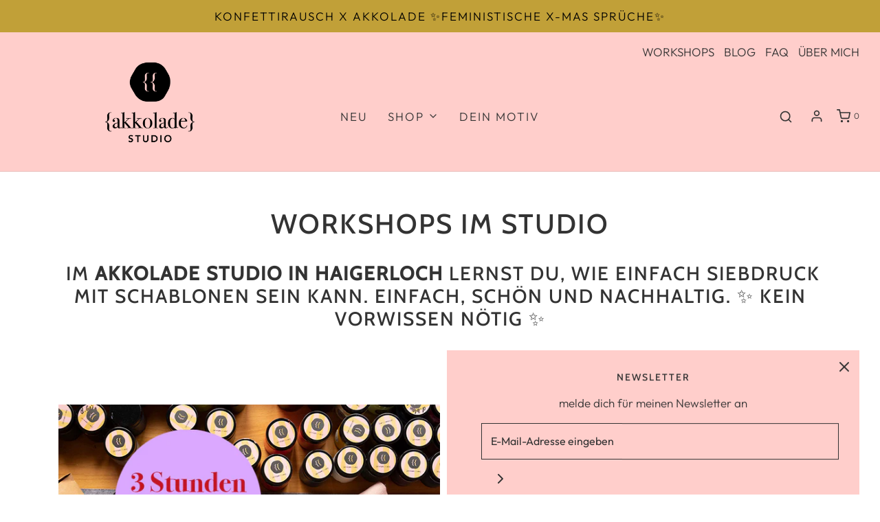

--- FILE ---
content_type: text/html; charset=utf-8
request_url: https://akkolade.studio/pages/workshops
body_size: 62863
content:
<!DOCTYPE html>
<!--[if lt IE 7 ]><html class="no-js ie ie6" lang="en"> <![endif]-->
<!--[if IE 7 ]><html class="no-js ie ie7" lang="en"> <![endif]-->
<!--[if IE 8 ]><html class="no-js ie ie8" lang="en"> <![endif]-->
<!--[if (gte IE 9)|!(IE)]><!-->
<html class="no-js" lang="de">
<!--<![endif]-->

<head>








	<meta charset="utf-8">

	<!--[if lt IE 9]>
		<script src="//html5shim.googlecode.com/svn/trunk/html5.js"></script>
	<![endif]-->

	<!--fb shopify connection-->
	<meta name="facebook-domain-verification" content="7xxvaw489d4dovtkwekf7um40zqwpz" /><title>
		Workshops vor Ort – Siebdruck lernen mit Akkolade Studio
	</title>
  
	<link rel="preconnect" href="https://cdn.shopify.com" crossorigin>

	<script type="text/javascript">
		document.documentElement.className = document.documentElement.className.replace('no-js', 'js');
	</script>

	
	<meta name="description" content="Lerne Siebdruck in unseren Workshops im Akkolade Studio in Haigerloch. Entdecke nachhaltige Farben, Holzrahmen und einfache DIY Techniken - perfekt für Anfänger:innen und Fortgeschrittene.">
	

	
	<meta name="viewport" content="width=device-width, initial-scale=1, shrink-to-fit=no">
	

	<!-- /snippets/social-meta-tags.liquid -->


<meta property="og:site_name" content="Akkolade Studio">
<meta property="og:url" content="https://akkolade.studio/pages/workshops">
<meta property="og:title" content="Workshops vor Ort – Siebdruck lernen mit Akkolade Studio">
<meta property="og:type" content="website">
<meta property="og:description" content="Lerne Siebdruck in unseren Workshops im Akkolade Studio in Haigerloch. Entdecke nachhaltige Farben, Holzrahmen und einfache DIY Techniken - perfekt für Anfänger:innen und Fortgeschrittene.">

<meta property="og:image" content="http://akkolade.studio/cdn/shop/files/Akkolade-Logo-Signatur_1200x1200.png?v=1755513809">
<meta property="og:image:alt" content="Akkolade Studio">
<meta property="og:image:secure_url" content="https://akkolade.studio/cdn/shop/files/Akkolade-Logo-Signatur_1200x1200.png?v=1755513809">


<meta name="twitter:card" content="summary_large_image">
<meta name="twitter:title" content="Workshops vor Ort – Siebdruck lernen mit Akkolade Studio">
<meta name="twitter:description" content="Lerne Siebdruck in unseren Workshops im Akkolade Studio in Haigerloch. Entdecke nachhaltige Farben, Holzrahmen und einfache DIY Techniken - perfekt für Anfänger:innen und Fortgeschrittene.">


	<link rel="canonical" href="https://akkolade.studio/pages/workshops" />

	<!-- CSS -->
	<style>
/*============================================================================
  Typography
==============================================================================*/





@font-face {
  font-family: Cabin;
  font-weight: 500;
  font-style: normal;
  font-display: swap;
  src: url("//akkolade.studio/cdn/fonts/cabin/cabin_n5.0250ac238cfbbff14d3c16fcc89f227ca95d5c6f.woff2") format("woff2"),
       url("//akkolade.studio/cdn/fonts/cabin/cabin_n5.46470cf25a90d766aece73a31a42bfd8ef7a470b.woff") format("woff");
}

@font-face {
  font-family: Outfit;
  font-weight: 300;
  font-style: normal;
  font-display: swap;
  src: url("//akkolade.studio/cdn/fonts/outfit/outfit_n3.8c97ae4c4fac7c2ea467a6dc784857f4de7e0e37.woff2") format("woff2"),
       url("//akkolade.studio/cdn/fonts/outfit/outfit_n3.b50a189ccde91f9bceee88f207c18c09f0b62a7b.woff") format("woff");
}

@font-face {
  font-family: Cabin;
  font-weight: 500;
  font-style: normal;
  font-display: swap;
  src: url("//akkolade.studio/cdn/fonts/cabin/cabin_n5.0250ac238cfbbff14d3c16fcc89f227ca95d5c6f.woff2") format("woff2"),
       url("//akkolade.studio/cdn/fonts/cabin/cabin_n5.46470cf25a90d766aece73a31a42bfd8ef7a470b.woff") format("woff");
}


  @font-face {
  font-family: Outfit;
  font-weight: 400;
  font-style: normal;
  font-display: swap;
  src: url("//akkolade.studio/cdn/fonts/outfit/outfit_n4.387c2e2715c484a1f1075eb90d64808f1b37ac58.woff2") format("woff2"),
       url("//akkolade.studio/cdn/fonts/outfit/outfit_n4.aca8c81f18f62c9baa15c2dc5d1f6dd5442cdc50.woff") format("woff");
}







/*============================================================================
  #General Variables
==============================================================================*/

:root {
  --page-background: #ffffff;

  --color-primary: #333333;
  --disabled-color-primary: rgba(51, 51, 51, 0.5);
  --color-primary-opacity: rgba(51, 51, 51, 0.03);
  --link-color: #333333;
  --active-link-color: #ffcecb;

  --button-background-color: #cdc0fa;
  --button-background-hover-color: #9b8eca;
  --button-background-hover-color-lighten: #aa9fd2;
  --button-text-color: #000000;

  --sale-color: #cdc0fa;
  --sale-text-color: #000000;
  --sale-color-faint: rgba(205, 192, 250, 0.1);
  --sold-out-color: #ffcecb;
  --sold-out-text-color: #333333;

  --header-background: #ffcecb;
  --header-text: #333333;
  --header-border-color: rgba(51, 51, 51, 0.1);
  --header-border-color-dark: rgba(51, 51, 51, 0.15);
  --header-hover-background-color: rgba(51, 51, 51, 0.1);
  --header-overlay-text: #656565;

  --sticky-header-background: #ffcecb;
  --sticky-header-text: #333333;
  --sticky-header-border: rgba(51, 51, 51, 0.1);

  --mobile-menu-text: #333333;
  --mobile-menu-background: #ffcecb;
  --mobile-menu-border-color: rgba(51, 51, 51, 0.5);

  --footer-background: #ffcecb;
  --footer-text: #000000;
  --footer-hover-background-color: rgba(0, 0, 0, 0.1);


  --pop-up-text: #333333;
  --pop-up-background: #ffcecb;

  --secondary-color: rgba(0, 0, 0, 1) !default;
  --select-padding: 5px;
  --select-radius: 2px !default;

  --border-color: rgba(51, 51, 51, 0.5);
  --border-search: rgba(51, 51, 51, 0.1);
  --border-color-subtle: rgba(51, 51, 51, 0.1);
  --border-color-subtle-darken: #262626;

  --color-scheme-light-background: #ffffff;
  --color-scheme-light-background-hover: rgba(255, 255, 255, 0.1);
  --color-scheme-light-text: #000000;
  --color-scheme-light-text-hover: rgba(0, 0, 0, 0.7);
  --color-scheme-light-input-hover: rgba(0, 0, 0, 0.1);
  --color-scheme-light-link: #656565;
  --color-scheme-light-link-active: #797979;

  --color-scheme-accent-background: #ffcecb;
  --color-scheme-accent-background-hover: rgba(255, 206, 203, 0.1);
  --color-scheme-accent-text: #333333;
  --color-scheme-accent-text-hover: rgba(51, 51, 51, 0.7);
  --color-scheme-accent-input-hover: rgba(51, 51, 51, 0.1);
  --color-scheme-accent-link: #333333;
  --color-scheme-accent-link-active: #ffcecb;

  --color-scheme-dark-background: #bf9845;
  --color-scheme-dark-background-hover: rgba(191, 152, 69, 0.1);
  --color-scheme-dark-text: #333333;
  --color-scheme-dark-text-hover: rgba(51, 51, 51, 0.7);
  --color-scheme-dark-input-hover: rgba(51, 51, 51, 0.1);
  --color-scheme-dark-link: #F3F3F3;
  --color-scheme-dark-link-active: #F3F3F3;

  --header-font-stack: Cabin, sans-serif;
  --header-font-weight: 500;
  --header-font-style: normal;
  --header-font-transform: uppercase;

  
  --header-letter-spacing: 2px;
  

  --body-font-stack: Outfit, sans-serif;
  --body-font-weight: 300;
  --body-font-style: normal;
  --body-font-size-int: 17;
  --body-font-size: 17px;

  --subheading-font-stack: Cabin, sans-serif;
  --subheading-font-weight: 500;
  --subheading-font-style: normal;
  --subheading-font-transform: uppercase;
  --subheading-case: uppercase;

  
  --heading-base: 40;
  --subheading-base: 14;
  --subheading-2-font-size: 16px;
  --subheading-2-line-height: 20px;
  --product-titles: 28;
  --subpage-header: 28;
  --subpage-header-px: 28px;
  --subpage-header-line-height: 40px;
  --heading-font-size: 40px;
  --heading-line-height: 52px;
  --subheading-font-size: 14px;
  --subheading-line-height: 18px;
  

  --color-image-overlay: #333333;
  --color-image-overlay-text: #ffffff;
  --image-overlay-opacity: calc(50 / 100);

  --flexslider-icon-eot: //akkolade.studio/cdn/shop/t/4/assets/flexslider-icon.eot?v=70838442330258149421674655418;
  --flexslider-icon-eot-ie: //akkolade.studio/cdn/shop/t/4/assets/flexslider-icon.eot%23iefix?v=3871;
  --flexslider-icon-woff: //akkolade.studio/cdn/shop/t/4/assets/flexslider-icon.eot?v=70838442330258149421674655418;
  --flexslider-icon-ttf: //akkolade.studio/cdn/shop/t/4/assets/flexslider-icon.eot?v=70838442330258149421674655418;
  --flexslider-icon-svg: //akkolade.studio/cdn/shop/t/4/assets/flexslider-icon.eot?v=70838442330258149421674655418;

  --delete-button-png: //akkolade.studio/cdn/shop/t/4/assets/delete.png?v=3871;
  --loader-svg: //akkolade.studio/cdn/shop/t/4/assets/loader.svg?v=119822953187440061741674655423;

  
  --mobile-menu-link-transform: uppercase;
  --mobile-menu-link-letter-spacing: 2px;
  

  
  --buttons-transform: uppercase;
  --buttons-letter-spacing: 2px;
  

  
    --button-font-family: var(--body-font-stack);
    --button-font-weight: var(--body-font-weight);
    --button-font-style: var(--body-font-style);
    --button-font-size: var(--body-font-size);
  

  
    --button-font-size-int: calc(var(--body-font-size-int) - 2);
  

  
    --subheading-letter-spacing: 1px;
  

  
    --nav-font-family: var(--body-font-stack);
    --nav-font-weight: var(--body-font-weight);
    --nav-font-style: var(--body-font-style);
  

  
    --nav-text-transform: uppercase;
    --nav-letter-spacing: 2px;
  

  
    --nav-font-size-int: calc(var(--body-font-size-int) - 2);
  

  --password-text-color: #000000;
  --password-error-background: #feebeb;
  --password-error-text: #7e1412;
  --password-login-background: #111111;
  --password-login-text: #b8b8b8;
  --password-btn-text: #ffffff;
  --password-btn-background: #000000;
  --password-btn-background-success: #4caf50;
  --success-color: #28a745;
  --error-color: #b94a48;

  /* Shop Pay Installments variables */
  --color-body: #ffffff;
  --color-bg: #ffffff;
}
</style>


	
	<link rel="preload" href="//akkolade.studio/cdn/shop/t/4/assets/theme.min.css?v=15322462878042804631686914996" as="style">
	<link href="//akkolade.studio/cdn/shop/t/4/assets/theme.min.css?v=15322462878042804631686914996" rel="stylesheet" type="text/css" media="all" />
	

	<link href="//akkolade.studio/cdn/shop/t/4/assets/custom.css?v=32550025972839332061689155057" rel="stylesheet" type="text/css" media="all" />

	

	

	
	<link rel="shortcut icon" href="//akkolade.studio/cdn/shop/files/FavIcon_32x32.jpg?v=1633094024" type="image/png">
	

	<link rel="sitemap" type="application/xml" title="Sitemap" href="/sitemap.xml" />

	<script>window.performance && window.performance.mark && window.performance.mark('shopify.content_for_header.start');</script><meta name="google-site-verification" content="6DSgMCYfZd2XsYXjH3I1zpPdROkgYzE6U1c72GtMTY8">
<meta id="shopify-digital-wallet" name="shopify-digital-wallet" content="/54898622698/digital_wallets/dialog">
<meta name="shopify-checkout-api-token" content="dd437871e8996a12ba474a0665185fe8">
<meta id="in-context-paypal-metadata" data-shop-id="54898622698" data-venmo-supported="false" data-environment="production" data-locale="de_DE" data-paypal-v4="true" data-currency="EUR">
<link rel="alternate" hreflang="x-default" href="https://akkolade.studio/pages/workshops">
<link rel="alternate" hreflang="de" href="https://akkolade.studio/pages/workshops">
<link rel="alternate" hreflang="en" href="https://akkolade.studio/en/pages/workshops">
<script async="async" src="/checkouts/internal/preloads.js?locale=de-DE"></script>
<link rel="preconnect" href="https://shop.app" crossorigin="anonymous">
<script async="async" src="https://shop.app/checkouts/internal/preloads.js?locale=de-DE&shop_id=54898622698" crossorigin="anonymous"></script>
<script id="apple-pay-shop-capabilities" type="application/json">{"shopId":54898622698,"countryCode":"DE","currencyCode":"EUR","merchantCapabilities":["supports3DS"],"merchantId":"gid:\/\/shopify\/Shop\/54898622698","merchantName":"Akkolade Studio","requiredBillingContactFields":["postalAddress","email"],"requiredShippingContactFields":["postalAddress","email"],"shippingType":"shipping","supportedNetworks":["visa","maestro","masterCard"],"total":{"type":"pending","label":"Akkolade Studio","amount":"1.00"},"shopifyPaymentsEnabled":true,"supportsSubscriptions":true}</script>
<script id="shopify-features" type="application/json">{"accessToken":"dd437871e8996a12ba474a0665185fe8","betas":["rich-media-storefront-analytics"],"domain":"akkolade.studio","predictiveSearch":true,"shopId":54898622698,"locale":"de"}</script>
<script>var Shopify = Shopify || {};
Shopify.shop = "studioakkolade.myshopify.com";
Shopify.locale = "de";
Shopify.currency = {"active":"EUR","rate":"1.0"};
Shopify.country = "DE";
Shopify.theme = {"name":"shopify-theme-studioakkolade\/main","id":139581358346,"schema_name":"Envy","schema_version":"30.0.3","theme_store_id":null,"role":"main"};
Shopify.theme.handle = "null";
Shopify.theme.style = {"id":null,"handle":null};
Shopify.cdnHost = "akkolade.studio/cdn";
Shopify.routes = Shopify.routes || {};
Shopify.routes.root = "/";</script>
<script type="module">!function(o){(o.Shopify=o.Shopify||{}).modules=!0}(window);</script>
<script>!function(o){function n(){var o=[];function n(){o.push(Array.prototype.slice.apply(arguments))}return n.q=o,n}var t=o.Shopify=o.Shopify||{};t.loadFeatures=n(),t.autoloadFeatures=n()}(window);</script>
<script>
  window.ShopifyPay = window.ShopifyPay || {};
  window.ShopifyPay.apiHost = "shop.app\/pay";
  window.ShopifyPay.redirectState = null;
</script>
<script id="shop-js-analytics" type="application/json">{"pageType":"page"}</script>
<script defer="defer" async type="module" src="//akkolade.studio/cdn/shopifycloud/shop-js/modules/v2/client.init-shop-cart-sync_kxAhZfSm.de.esm.js"></script>
<script defer="defer" async type="module" src="//akkolade.studio/cdn/shopifycloud/shop-js/modules/v2/chunk.common_5BMd6ono.esm.js"></script>
<script type="module">
  await import("//akkolade.studio/cdn/shopifycloud/shop-js/modules/v2/client.init-shop-cart-sync_kxAhZfSm.de.esm.js");
await import("//akkolade.studio/cdn/shopifycloud/shop-js/modules/v2/chunk.common_5BMd6ono.esm.js");

  window.Shopify.SignInWithShop?.initShopCartSync?.({"fedCMEnabled":true,"windoidEnabled":true});

</script>
<script>
  window.Shopify = window.Shopify || {};
  if (!window.Shopify.featureAssets) window.Shopify.featureAssets = {};
  window.Shopify.featureAssets['shop-js'] = {"shop-cart-sync":["modules/v2/client.shop-cart-sync_81xuAXRO.de.esm.js","modules/v2/chunk.common_5BMd6ono.esm.js"],"init-fed-cm":["modules/v2/client.init-fed-cm_B2l2C8gd.de.esm.js","modules/v2/chunk.common_5BMd6ono.esm.js"],"shop-button":["modules/v2/client.shop-button_DteRmTIv.de.esm.js","modules/v2/chunk.common_5BMd6ono.esm.js"],"init-windoid":["modules/v2/client.init-windoid_BrVTPDHy.de.esm.js","modules/v2/chunk.common_5BMd6ono.esm.js"],"shop-cash-offers":["modules/v2/client.shop-cash-offers_uZhaqfcC.de.esm.js","modules/v2/chunk.common_5BMd6ono.esm.js","modules/v2/chunk.modal_DhTZgVSk.esm.js"],"shop-toast-manager":["modules/v2/client.shop-toast-manager_lTRStNPf.de.esm.js","modules/v2/chunk.common_5BMd6ono.esm.js"],"init-shop-email-lookup-coordinator":["modules/v2/client.init-shop-email-lookup-coordinator_BhyMm2Vh.de.esm.js","modules/v2/chunk.common_5BMd6ono.esm.js"],"pay-button":["modules/v2/client.pay-button_uIj7-e2V.de.esm.js","modules/v2/chunk.common_5BMd6ono.esm.js"],"avatar":["modules/v2/client.avatar_BTnouDA3.de.esm.js"],"init-shop-cart-sync":["modules/v2/client.init-shop-cart-sync_kxAhZfSm.de.esm.js","modules/v2/chunk.common_5BMd6ono.esm.js"],"shop-login-button":["modules/v2/client.shop-login-button_hqVUT9QF.de.esm.js","modules/v2/chunk.common_5BMd6ono.esm.js","modules/v2/chunk.modal_DhTZgVSk.esm.js"],"init-customer-accounts-sign-up":["modules/v2/client.init-customer-accounts-sign-up_0Oyvgx7Z.de.esm.js","modules/v2/client.shop-login-button_hqVUT9QF.de.esm.js","modules/v2/chunk.common_5BMd6ono.esm.js","modules/v2/chunk.modal_DhTZgVSk.esm.js"],"init-shop-for-new-customer-accounts":["modules/v2/client.init-shop-for-new-customer-accounts_DojLPa1w.de.esm.js","modules/v2/client.shop-login-button_hqVUT9QF.de.esm.js","modules/v2/chunk.common_5BMd6ono.esm.js","modules/v2/chunk.modal_DhTZgVSk.esm.js"],"init-customer-accounts":["modules/v2/client.init-customer-accounts_DWlFj6gc.de.esm.js","modules/v2/client.shop-login-button_hqVUT9QF.de.esm.js","modules/v2/chunk.common_5BMd6ono.esm.js","modules/v2/chunk.modal_DhTZgVSk.esm.js"],"shop-follow-button":["modules/v2/client.shop-follow-button_BEIcZOGj.de.esm.js","modules/v2/chunk.common_5BMd6ono.esm.js","modules/v2/chunk.modal_DhTZgVSk.esm.js"],"lead-capture":["modules/v2/client.lead-capture_BSpzCmmh.de.esm.js","modules/v2/chunk.common_5BMd6ono.esm.js","modules/v2/chunk.modal_DhTZgVSk.esm.js"],"checkout-modal":["modules/v2/client.checkout-modal_8HiTfxyj.de.esm.js","modules/v2/chunk.common_5BMd6ono.esm.js","modules/v2/chunk.modal_DhTZgVSk.esm.js"],"shop-login":["modules/v2/client.shop-login_Fe0VhLV0.de.esm.js","modules/v2/chunk.common_5BMd6ono.esm.js","modules/v2/chunk.modal_DhTZgVSk.esm.js"],"payment-terms":["modules/v2/client.payment-terms_C8PkVPzh.de.esm.js","modules/v2/chunk.common_5BMd6ono.esm.js","modules/v2/chunk.modal_DhTZgVSk.esm.js"]};
</script>
<script>(function() {
  var isLoaded = false;
  function asyncLoad() {
    if (isLoaded) return;
    isLoaded = true;
    var urls = ["https:\/\/chimpstatic.com\/mcjs-connected\/js\/users\/f91be5dce25db18b375253045\/4fdf31f8585b01b643cf58c1d.js?shop=studioakkolade.myshopify.com","https:\/\/storage.nfcube.com\/instafeed-b2a0c3941f6f42132d26fd1329736c98.js?shop=studioakkolade.myshopify.com"];
    for (var i = 0; i < urls.length; i++) {
      var s = document.createElement('script');
      s.type = 'text/javascript';
      s.async = true;
      s.src = urls[i];
      var x = document.getElementsByTagName('script')[0];
      x.parentNode.insertBefore(s, x);
    }
  };
  if(window.attachEvent) {
    window.attachEvent('onload', asyncLoad);
  } else {
    window.addEventListener('load', asyncLoad, false);
  }
})();</script>
<script id="__st">var __st={"a":54898622698,"offset":3600,"reqid":"cba842fa-4565-4526-b8cd-664973e64979-1768941608","pageurl":"akkolade.studio\/pages\/workshops","s":"pages-111818309898","u":"aa967543d0e3","p":"page","rtyp":"page","rid":111818309898};</script>
<script>window.ShopifyPaypalV4VisibilityTracking = true;</script>
<script id="captcha-bootstrap">!function(){'use strict';const t='contact',e='account',n='new_comment',o=[[t,t],['blogs',n],['comments',n],[t,'customer']],c=[[e,'customer_login'],[e,'guest_login'],[e,'recover_customer_password'],[e,'create_customer']],r=t=>t.map((([t,e])=>`form[action*='/${t}']:not([data-nocaptcha='true']) input[name='form_type'][value='${e}']`)).join(','),a=t=>()=>t?[...document.querySelectorAll(t)].map((t=>t.form)):[];function s(){const t=[...o],e=r(t);return a(e)}const i='password',u='form_key',d=['recaptcha-v3-token','g-recaptcha-response','h-captcha-response',i],f=()=>{try{return window.sessionStorage}catch{return}},m='__shopify_v',_=t=>t.elements[u];function p(t,e,n=!1){try{const o=window.sessionStorage,c=JSON.parse(o.getItem(e)),{data:r}=function(t){const{data:e,action:n}=t;return t[m]||n?{data:e,action:n}:{data:t,action:n}}(c);for(const[e,n]of Object.entries(r))t.elements[e]&&(t.elements[e].value=n);n&&o.removeItem(e)}catch(o){console.error('form repopulation failed',{error:o})}}const l='form_type',E='cptcha';function T(t){t.dataset[E]=!0}const w=window,h=w.document,L='Shopify',v='ce_forms',y='captcha';let A=!1;((t,e)=>{const n=(g='f06e6c50-85a8-45c8-87d0-21a2b65856fe',I='https://cdn.shopify.com/shopifycloud/storefront-forms-hcaptcha/ce_storefront_forms_captcha_hcaptcha.v1.5.2.iife.js',D={infoText:'Durch hCaptcha geschützt',privacyText:'Datenschutz',termsText:'Allgemeine Geschäftsbedingungen'},(t,e,n)=>{const o=w[L][v],c=o.bindForm;if(c)return c(t,g,e,D).then(n);var r;o.q.push([[t,g,e,D],n]),r=I,A||(h.body.append(Object.assign(h.createElement('script'),{id:'captcha-provider',async:!0,src:r})),A=!0)});var g,I,D;w[L]=w[L]||{},w[L][v]=w[L][v]||{},w[L][v].q=[],w[L][y]=w[L][y]||{},w[L][y].protect=function(t,e){n(t,void 0,e),T(t)},Object.freeze(w[L][y]),function(t,e,n,w,h,L){const[v,y,A,g]=function(t,e,n){const i=e?o:[],u=t?c:[],d=[...i,...u],f=r(d),m=r(i),_=r(d.filter((([t,e])=>n.includes(e))));return[a(f),a(m),a(_),s()]}(w,h,L),I=t=>{const e=t.target;return e instanceof HTMLFormElement?e:e&&e.form},D=t=>v().includes(t);t.addEventListener('submit',(t=>{const e=I(t);if(!e)return;const n=D(e)&&!e.dataset.hcaptchaBound&&!e.dataset.recaptchaBound,o=_(e),c=g().includes(e)&&(!o||!o.value);(n||c)&&t.preventDefault(),c&&!n&&(function(t){try{if(!f())return;!function(t){const e=f();if(!e)return;const n=_(t);if(!n)return;const o=n.value;o&&e.removeItem(o)}(t);const e=Array.from(Array(32),(()=>Math.random().toString(36)[2])).join('');!function(t,e){_(t)||t.append(Object.assign(document.createElement('input'),{type:'hidden',name:u})),t.elements[u].value=e}(t,e),function(t,e){const n=f();if(!n)return;const o=[...t.querySelectorAll(`input[type='${i}']`)].map((({name:t})=>t)),c=[...d,...o],r={};for(const[a,s]of new FormData(t).entries())c.includes(a)||(r[a]=s);n.setItem(e,JSON.stringify({[m]:1,action:t.action,data:r}))}(t,e)}catch(e){console.error('failed to persist form',e)}}(e),e.submit())}));const S=(t,e)=>{t&&!t.dataset[E]&&(n(t,e.some((e=>e===t))),T(t))};for(const o of['focusin','change'])t.addEventListener(o,(t=>{const e=I(t);D(e)&&S(e,y())}));const B=e.get('form_key'),M=e.get(l),P=B&&M;t.addEventListener('DOMContentLoaded',(()=>{const t=y();if(P)for(const e of t)e.elements[l].value===M&&p(e,B);[...new Set([...A(),...v().filter((t=>'true'===t.dataset.shopifyCaptcha))])].forEach((e=>S(e,t)))}))}(h,new URLSearchParams(w.location.search),n,t,e,['guest_login'])})(!0,!0)}();</script>
<script integrity="sha256-4kQ18oKyAcykRKYeNunJcIwy7WH5gtpwJnB7kiuLZ1E=" data-source-attribution="shopify.loadfeatures" defer="defer" src="//akkolade.studio/cdn/shopifycloud/storefront/assets/storefront/load_feature-a0a9edcb.js" crossorigin="anonymous"></script>
<script crossorigin="anonymous" defer="defer" src="//akkolade.studio/cdn/shopifycloud/storefront/assets/shopify_pay/storefront-65b4c6d7.js?v=20250812"></script>
<script data-source-attribution="shopify.dynamic_checkout.dynamic.init">var Shopify=Shopify||{};Shopify.PaymentButton=Shopify.PaymentButton||{isStorefrontPortableWallets:!0,init:function(){window.Shopify.PaymentButton.init=function(){};var t=document.createElement("script");t.src="https://akkolade.studio/cdn/shopifycloud/portable-wallets/latest/portable-wallets.de.js",t.type="module",document.head.appendChild(t)}};
</script>
<script data-source-attribution="shopify.dynamic_checkout.buyer_consent">
  function portableWalletsHideBuyerConsent(e){var t=document.getElementById("shopify-buyer-consent"),n=document.getElementById("shopify-subscription-policy-button");t&&n&&(t.classList.add("hidden"),t.setAttribute("aria-hidden","true"),n.removeEventListener("click",e))}function portableWalletsShowBuyerConsent(e){var t=document.getElementById("shopify-buyer-consent"),n=document.getElementById("shopify-subscription-policy-button");t&&n&&(t.classList.remove("hidden"),t.removeAttribute("aria-hidden"),n.addEventListener("click",e))}window.Shopify?.PaymentButton&&(window.Shopify.PaymentButton.hideBuyerConsent=portableWalletsHideBuyerConsent,window.Shopify.PaymentButton.showBuyerConsent=portableWalletsShowBuyerConsent);
</script>
<script data-source-attribution="shopify.dynamic_checkout.cart.bootstrap">document.addEventListener("DOMContentLoaded",(function(){function t(){return document.querySelector("shopify-accelerated-checkout-cart, shopify-accelerated-checkout")}if(t())Shopify.PaymentButton.init();else{new MutationObserver((function(e,n){t()&&(Shopify.PaymentButton.init(),n.disconnect())})).observe(document.body,{childList:!0,subtree:!0})}}));
</script>
<link id="shopify-accelerated-checkout-styles" rel="stylesheet" media="screen" href="https://akkolade.studio/cdn/shopifycloud/portable-wallets/latest/accelerated-checkout-backwards-compat.css" crossorigin="anonymous">
<style id="shopify-accelerated-checkout-cart">
        #shopify-buyer-consent {
  margin-top: 1em;
  display: inline-block;
  width: 100%;
}

#shopify-buyer-consent.hidden {
  display: none;
}

#shopify-subscription-policy-button {
  background: none;
  border: none;
  padding: 0;
  text-decoration: underline;
  font-size: inherit;
  cursor: pointer;
}

#shopify-subscription-policy-button::before {
  box-shadow: none;
}

      </style>

<script>window.performance && window.performance.mark && window.performance.mark('shopify.content_for_header.end');</script>

	<script type="text/javascript">
		window.lazySizesConfig = window.lazySizesConfig || {};
		window.lazySizesConfig.rias = window.lazySizesConfig.rias || {};

		// configure available widths to replace with the {width} placeholder
		window.lazySizesConfig.rias.widths = [150, 300, 600, 900, 1200, 1500, 1800, 2100];

		window.wetheme = {
			name: 'Envy',
		};
	</script>

	
<!-- BEGIN app block: shopify://apps/complianz-gdpr-cookie-consent/blocks/bc-block/e49729f0-d37d-4e24-ac65-e0e2f472ac27 -->

    
    
    
<link id='complianz-css' rel="stylesheet" href=https://cdn.shopify.com/extensions/019a2fb2-ee57-75e6-ac86-acfd14822c1d/gdpr-legal-cookie-74/assets/complainz.css media="print" onload="this.media='all'">
    <style>
        #Compliance-iframe.Compliance-iframe-branded > div.purposes-header,
        #Compliance-iframe.Compliance-iframe-branded > div.cmplc-cmp-header,
        #purposes-container > div.purposes-header,
        #Compliance-cs-banner .Compliance-cs-brand {
            background-color: #ffe7e5 !important;
            color: #000000!important;
        }
        #Compliance-iframe.Compliance-iframe-branded .purposes-header .cmplc-btn-cp ,
        #Compliance-iframe.Compliance-iframe-branded .purposes-header .cmplc-btn-cp:hover,
        #Compliance-iframe.Compliance-iframe-branded .purposes-header .cmplc-btn-back:hover  {
            background-color: #ffffff !important;
            opacity: 1 !important;
        }
        #Compliance-cs-banner .cmplc-toggle .cmplc-toggle-label {
            color: #ffe7e5!important;
        }
        #Compliance-iframe.Compliance-iframe-branded .purposes-header .cmplc-btn-cp:hover,
        #Compliance-iframe.Compliance-iframe-branded .purposes-header .cmplc-btn-back:hover {
            background-color: #000000!important;
            color: #ffe7e5!important;
        }
        #Compliance-cs-banner #Compliance-cs-title {
            font-size: 14px !important;
        }
        #Compliance-cs-banner .Compliance-cs-content,
        #Compliance-cs-title,
        .cmplc-toggle-checkbox.granular-control-checkbox span {
            background-color: #ffe7e5 !important;
            color: #000000 !important;
            font-size: 14px !important;
        }
        #Compliance-cs-banner .Compliance-cs-close-btn {
            font-size: 14px !important;
            background-color: #ffe7e5 !important;
        }
        #Compliance-cs-banner .Compliance-cs-opt-group {
            color: #ffe7e5 !important;
        }
        #Compliance-cs-banner .Compliance-cs-opt-group button,
        .Compliance-alert button.Compliance-button-cancel {
            background-color: #d1bfff!important;
            color: #000000!important;
        }
        #Compliance-cs-banner .Compliance-cs-opt-group button.Compliance-cs-accept-btn,
        #Compliance-cs-banner .Compliance-cs-opt-group button.Compliance-cs-btn-primary,
        .Compliance-alert button.Compliance-button-confirm {
            background-color: #d1bfff !important;
            color: #000000 !important;
        }
        #Compliance-cs-banner .Compliance-cs-opt-group button.Compliance-cs-reject-btn {
            background-color: #d1bfff!important;
            color: #000000!important;
        }

        #Compliance-cs-banner .Compliance-banner-content button {
            cursor: pointer !important;
            color: currentColor !important;
            text-decoration: underline !important;
            border: none !important;
            background-color: transparent !important;
            font-size: 100% !important;
            padding: 0 !important;
        }

        #Compliance-cs-banner .Compliance-cs-opt-group button {
            border-radius: 4px !important;
            padding-block: 10px !important;
        }
        @media (min-width: 640px) {
            #Compliance-cs-banner.Compliance-cs-default-floating:not(.Compliance-cs-top):not(.Compliance-cs-center) .Compliance-cs-container, #Compliance-cs-banner.Compliance-cs-default-floating:not(.Compliance-cs-bottom):not(.Compliance-cs-center) .Compliance-cs-container, #Compliance-cs-banner.Compliance-cs-default-floating.Compliance-cs-center:not(.Compliance-cs-top):not(.Compliance-cs-bottom) .Compliance-cs-container {
                width: 560px !important;
            }
            #Compliance-cs-banner.Compliance-cs-default-floating:not(.Compliance-cs-top):not(.Compliance-cs-center) .Compliance-cs-opt-group, #Compliance-cs-banner.Compliance-cs-default-floating:not(.Compliance-cs-bottom):not(.Compliance-cs-center) .Compliance-cs-opt-group, #Compliance-cs-banner.Compliance-cs-default-floating.Compliance-cs-center:not(.Compliance-cs-top):not(.Compliance-cs-bottom) .Compliance-cs-opt-group {
                flex-direction: row !important;
            }
            #Compliance-cs-banner .Compliance-cs-opt-group button:not(:last-of-type),
            #Compliance-cs-banner .Compliance-cs-opt-group button {
                margin-right: 4px !important;
            }
            #Compliance-cs-banner .Compliance-cs-container .Compliance-cs-brand {
                position: absolute !important;
                inset-block-start: 6px;
            }
        }
        #Compliance-cs-banner.Compliance-cs-default-floating:not(.Compliance-cs-top):not(.Compliance-cs-center) .Compliance-cs-opt-group > div, #Compliance-cs-banner.Compliance-cs-default-floating:not(.Compliance-cs-bottom):not(.Compliance-cs-center) .Compliance-cs-opt-group > div, #Compliance-cs-banner.Compliance-cs-default-floating.Compliance-cs-center:not(.Compliance-cs-top):not(.Compliance-cs-bottom) .Compliance-cs-opt-group > div {
            flex-direction: row-reverse;
            width: 100% !important;
        }

        .Compliance-cs-brand-badge-outer, .Compliance-cs-brand-badge, #Compliance-cs-banner.Compliance-cs-default-floating.Compliance-cs-bottom .Compliance-cs-brand-badge-outer,
        #Compliance-cs-banner.Compliance-cs-default.Compliance-cs-bottom .Compliance-cs-brand-badge-outer,
        #Compliance-cs-banner.Compliance-cs-default:not(.Compliance-cs-left) .Compliance-cs-brand-badge-outer,
        #Compliance-cs-banner.Compliance-cs-default-floating:not(.Compliance-cs-left) .Compliance-cs-brand-badge-outer {
            display: none !important
        }

        #Compliance-cs-banner:not(.Compliance-cs-top):not(.Compliance-cs-bottom) .Compliance-cs-container.Compliance-cs-themed {
            flex-direction: row !important;
        }

        #Compliance-cs-banner #Compliance-cs-title,
        #Compliance-cs-banner #Compliance-cs-custom-title {
            justify-self: center !important;
            font-size: 14px !important;
            font-family: -apple-system,sans-serif !important;
            margin-inline: auto !important;
            width: 55% !important;
            text-align: center;
            font-weight: 600;
            visibility: unset;
        }

        @media (max-width: 640px) {
            #Compliance-cs-banner #Compliance-cs-title,
            #Compliance-cs-banner #Compliance-cs-custom-title {
                display: block;
            }
        }

        #Compliance-cs-banner .Compliance-cs-brand img {
            max-width: 110px !important;
            min-height: 32px !important;
        }
        #Compliance-cs-banner .Compliance-cs-container .Compliance-cs-brand {
            background: none !important;
            padding: 0px !important;
            margin-block-start:10px !important;
            margin-inline-start:16px !important;
        }

        #Compliance-cs-banner .Compliance-cs-opt-group button {
            padding-inline: 4px !important;
        }

    </style>
    
    
    
    

    <script type="text/javascript">
        function loadScript(src) {
            return new Promise((resolve, reject) => {
                const s = document.createElement("script");
                s.src = src;
                s.charset = "UTF-8";
                s.onload = resolve;
                s.onerror = reject;
                document.head.appendChild(s);
            });
        }

        function filterGoogleConsentModeURLs(domainsArray) {
            const googleConsentModeComplianzURls = [
                // 197, # Google Tag Manager:
                {"domain":"s.www.googletagmanager.com", "path":""},
                {"domain":"www.tagmanager.google.com", "path":""},
                {"domain":"www.googletagmanager.com", "path":""},
                {"domain":"googletagmanager.com", "path":""},
                {"domain":"tagassistant.google.com", "path":""},
                {"domain":"tagmanager.google.com", "path":""},

                // 2110, # Google Analytics 4:
                {"domain":"www.analytics.google.com", "path":""},
                {"domain":"www.google-analytics.com", "path":""},
                {"domain":"ssl.google-analytics.com", "path":""},
                {"domain":"google-analytics.com", "path":""},
                {"domain":"analytics.google.com", "path":""},
                {"domain":"region1.google-analytics.com", "path":""},
                {"domain":"region1.analytics.google.com", "path":""},
                {"domain":"*.google-analytics.com", "path":""},
                {"domain":"www.googletagmanager.com", "path":"/gtag/js?id=G"},
                {"domain":"googletagmanager.com", "path":"/gtag/js?id=UA"},
                {"domain":"www.googletagmanager.com", "path":"/gtag/js?id=UA"},
                {"domain":"googletagmanager.com", "path":"/gtag/js?id=G"},

                // 177, # Google Ads conversion tracking:
                {"domain":"googlesyndication.com", "path":""},
                {"domain":"media.admob.com", "path":""},
                {"domain":"gmodules.com", "path":""},
                {"domain":"ad.ytsa.net", "path":""},
                {"domain":"dartmotif.net", "path":""},
                {"domain":"dmtry.com", "path":""},
                {"domain":"go.channelintelligence.com", "path":""},
                {"domain":"googleusercontent.com", "path":""},
                {"domain":"googlevideo.com", "path":""},
                {"domain":"gvt1.com", "path":""},
                {"domain":"links.channelintelligence.com", "path":""},
                {"domain":"obrasilinteirojoga.com.br", "path":""},
                {"domain":"pcdn.tcgmsrv.net", "path":""},
                {"domain":"rdr.tag.channelintelligence.com", "path":""},
                {"domain":"static.googleadsserving.cn", "path":""},
                {"domain":"studioapi.doubleclick.com", "path":""},
                {"domain":"teracent.net", "path":""},
                {"domain":"ttwbs.channelintelligence.com", "path":""},
                {"domain":"wtb.channelintelligence.com", "path":""},
                {"domain":"youknowbest.com", "path":""},
                {"domain":"doubleclick.net", "path":""},
                {"domain":"redirector.gvt1.com", "path":""},

                //116, # Google Ads Remarketing
                {"domain":"googlesyndication.com", "path":""},
                {"domain":"media.admob.com", "path":""},
                {"domain":"gmodules.com", "path":""},
                {"domain":"ad.ytsa.net", "path":""},
                {"domain":"dartmotif.net", "path":""},
                {"domain":"dmtry.com", "path":""},
                {"domain":"go.channelintelligence.com", "path":""},
                {"domain":"googleusercontent.com", "path":""},
                {"domain":"googlevideo.com", "path":""},
                {"domain":"gvt1.com", "path":""},
                {"domain":"links.channelintelligence.com", "path":""},
                {"domain":"obrasilinteirojoga.com.br", "path":""},
                {"domain":"pcdn.tcgmsrv.net", "path":""},
                {"domain":"rdr.tag.channelintelligence.com", "path":""},
                {"domain":"static.googleadsserving.cn", "path":""},
                {"domain":"studioapi.doubleclick.com", "path":""},
                {"domain":"teracent.net", "path":""},
                {"domain":"ttwbs.channelintelligence.com", "path":""},
                {"domain":"wtb.channelintelligence.com", "path":""},
                {"domain":"youknowbest.com", "path":""},
                {"domain":"doubleclick.net", "path":""},
                {"domain":"redirector.gvt1.com", "path":""}
            ];

            if (!Array.isArray(domainsArray)) { 
                return [];
            }

            const blockedPairs = new Map();
            for (const rule of googleConsentModeComplianzURls) {
                if (!blockedPairs.has(rule.domain)) {
                    blockedPairs.set(rule.domain, new Set());
                }
                blockedPairs.get(rule.domain).add(rule.path);
            }

            return domainsArray.filter(item => {
                const paths = blockedPairs.get(item.d);
                return !(paths && paths.has(item.p));
            });
        }

        function setupAutoblockingByDomain() {
            // autoblocking by domain
            const autoblockByDomainArray = [];
            const prefixID = '10000' // to not get mixed with real metis ids
            let cmpBlockerDomains = []
            let cmpCmplcVendorsPurposes = {}
            let counter = 1
            for (const object of autoblockByDomainArray) {
                cmpBlockerDomains.push({
                    d: object.d,
                    p: object.path,
                    v: prefixID + counter,
                });
                counter++;
            }
            
            counter = 1
            for (const object of autoblockByDomainArray) {
                cmpCmplcVendorsPurposes[prefixID + counter] = object?.p ?? '1';
                counter++;
            }

            Object.defineProperty(window, "cmp_cmplc_vendors_purposes", {
                get() {
                    return cmpCmplcVendorsPurposes;
                },
                set(value) {
                    cmpCmplcVendorsPurposes = { ...cmpCmplcVendorsPurposes, ...value };
                }
            });
            const basicGmc = true;


            Object.defineProperty(window, "cmp_importblockerdomains", {
                get() {
                    if (basicGmc) {
                        return filterGoogleConsentModeURLs(cmpBlockerDomains);
                    }
                    return cmpBlockerDomains;
                },
                set(value) {
                    cmpBlockerDomains = [ ...cmpBlockerDomains, ...value ];
                }
            });
        }

        function enforceRejectionRecovery() {
            const base = (window._cmplc = window._cmplc || {});
            const featuresHolder = {};

            function lockFlagOn(holder) {
                const desc = Object.getOwnPropertyDescriptor(holder, 'rejection_recovery');
                if (!desc) {
                    Object.defineProperty(holder, 'rejection_recovery', {
                        get() { return true; },
                        set(_) { /* ignore */ },
                        enumerable: true,
                        configurable: false
                    });
                }
                return holder;
            }

            Object.defineProperty(base, 'csFeatures', {
                configurable: false,
                enumerable: true,
                get() {
                    return featuresHolder;
                },
                set(obj) {
                    if (obj && typeof obj === 'object') {
                        Object.keys(obj).forEach(k => {
                            if (k !== 'rejection_recovery') {
                                featuresHolder[k] = obj[k];
                            }
                        });
                    }
                    // we lock it, it won't try to redefine
                    lockFlagOn(featuresHolder);
                }
            });

            // Ensure an object is exposed even if read early
            if (!('csFeatures' in base)) {
                base.csFeatures = {};
            } else {
                // If someone already set it synchronously, merge and lock now.
                base.csFeatures = base.csFeatures;
            }
        }

        function splitDomains(joinedString) {
            if (!joinedString) {
                return []; // empty string -> empty array
            }
            return joinedString.split(";");
        }

        function setupWhitelist() {
            // Whitelist by domain:
            const whitelistString = "";
            const whitelist_array = [...splitDomains(whitelistString)];
            if (Array.isArray(window?.cmp_block_ignoredomains)) {
                window.cmp_block_ignoredomains = [...whitelist_array, ...window.cmp_block_ignoredomains];
            }
        }

        async function initCompliance() {
            const currentCsConfiguration = {"siteId":4388548,"cookiePolicyIds":{"en":10579828},"banner":{"acceptButtonDisplay":true,"rejectButtonDisplay":true,"customizeButtonDisplay":true,"position":"float-center","backgroundOverlay":false,"fontSize":"14px","content":"","acceptButtonCaption":"","rejectButtonCaption":"","customizeButtonCaption":"","backgroundColor":"#ffe7e5","textColor":"#000000","acceptButtonColor":"#d1bfff","acceptButtonCaptionColor":"#000000","rejectButtonColor":"#d1bfff","rejectButtonCaptionColor":"#000000","customizeButtonColor":"#d1bfff","customizeButtonCaptionColor":"#000000","logo":"data:image\/png;base64,iVBORw0KGgoAAAANSUhEUgAAAfQAAAG7CAYAAAA12GczAAAAAXNSR0IArs4c6QAAIABJREFUeF7tnQUULzmR9e+Hu7sO7ja4O4u7uy5uA4O7uyzOLrDo4g6DuzsM7jC4uzN85zd0Q7\/\/6+5Uu90655038\/7pdOUmnZtUKlX\/[base64]\/SPqppJ9IOjhYn4sZASPQEgETekvg\/JgRaIHAkSRdSdJVJUGaR5Z0KkknlwS5r00g8a9mf\/4q6VuS\/kvSQWtrqNtjBOaAgAl9Dr1gHdaIAOR90oy495N0451d+BrbHG0TO\/fXSbq\/pD9mRO8dfBQ9lzMCFQiY0D00jEC\/[base64]\/wA6LrKVSBgQl9FN7oRAyHA\/fBTSuJclytmlukRwBv+EpIOlIRDncUIGIEMARO6h4IRKEdgf0nXl3R2AzRLBDhjv4+kA2apnZUyAhMgYEKfAHS\/crYIYFo\/o6T\/tml9tn20q9iLJN0ti0a3GKWtqBEYAgET+hCous4lIoBJ\/YmSbrVE5TeuM2FnHyvpuRvHwc3fOAIm9I0PADf\/kBjqF8yCmxiOZSPwcElPkvSzZTfD2huBdgiY0Nvh5qfWgcBRsl3dVVYaS30dvdSsFV+UdOksYUyzJ13aCCwcARP6wjvQ6rdG4KySXiHptK1r8INzRoBF2pscSnbOXWTd+kbAhN43oq5v7gjg+MY5+VMlHWbuylq\/1gj8SdKrJN2wdQ1+0AgsDAET+sI6zOp2QuBokog69pBOtfjhJSHwyozU\/7wkpa2rEWiDgAm9DWp+ZokIHFvSaxyydYld11nnN0q6mZ3lOuPoCmaOgAl95h1k9XpBgFSmP8hyk\/[base64]\/qaetNtAQF25u+WdHrDYQQSCLwjM7\/\/xUgZgTUgYEJfQy+6DTkCh5P0Uac89YBogABX2q4u6a8NnnFRIzBLBEzos+wWK9UCAczrD5Z0vxbP+pFtI\/ASSTfYNgRu\/RoQMKGvoRfdBhC4uKR3GQoj0BKBJ0jaX9LBLZ\/3Y0ZgcgRM6JN3gRXoAQHI\/G2Ozd4Dktut4qeSLirpS9uFwC1fOgIm9KX3oPU\/gqQ3SLqUoTACPSBwdEm\/6aEeV2EERkfAhD465H5hzwg8XdJte67T1W0XATzfryrp99uFwC1fKgIm9KX2nPUGgdNJIkiIxQj0iQDWnnf2WaHrMgJjIGBCHwNlv2MIBE6YTbpnGKJy17lpBP4u6QKSPrZpFNz4xSFgQl9cl1nhDAGifL3ZaBiBgRB4u6TLS\/rbQPW7WiPQOwIm9N4hdYUjIHAaSV+R5PE7AtgbfQW79EtIet9G2+9mLxABT4gL7LSNq3zobGd+mY3j4OYPj8A\/JB3eUeSGB9pv6AcBE3o\/OLqW8RA4u6QPSTrieK\/0mzaMwGMl3WPD7XfTF4SACX1BnWVVDzGx\/0LSMYyFERgJAa6vXVjSp0d6n19jBFojYEJvDZ0fnACB20t66gTv9Su3jcD\/Sbr+tiFw65eAgAl9Cb1kHUHg+Nk1tTMZDiMwAQL7epc+Aep+ZSMETOiN4HLhCRF4pKR7Tfh+v3rbCBDjHa\/3H20bBrd+zgiY0OfcO9YtR4B47X80HEZgYgS4WcH9dIsRmCUCJvRZdouVKiBAnvM3SbqsUTECEyPwF0nHlPSHifXw641AKQImdA+MuSNASst3O4jM3LtpM\/q9VxLpermjbjECs0LAhD6r7rAyJQh8MIurbXCMwBwQ+HVG6L7GNofesA57IGBC94CYMwIE9bj7nBW0bptE4GeSjrvJlrvRs0bAhD7r7tm0cifPTO2n2DQKbvxcEbiNpGfNVTnrtU0ETOjb7PcltPrqkl61BEWt4yYR+EJmev\/pJlvvRs8SARP6LLtl80o5m9rmh8AiAHiipP0WoamV3AQCJvRNdPOiGsmYxJOY+NkWIzB3BA7rnOlz76Lt6GdC305fL6WlF8xCvJK20mIE5o7AB7IIcn+du6LWb\/0ImNDX38dLa+FvJR1laUpb300jQNCjt24aATd+FgiY0GfRDVYiQ+B2kp5mNIzAwhD4iqTTL0xnq7tCBEzoK+zUhTbpRJLeIwmHOMveCOSRyX4p6VuSvi3pi5L+nuWHv7GkY00EXDFqGvnqPy8J72\/+Ro4t6dpZxryJVBz8tW+RdLnB3+IXGIEaBEzoHh5zQeDx9hjeqyvY+b1C0vszvwLIGzmzpPNLOnHhicNJuvfInfk1SS\/KnBhxZESIvX+WzKnxOAV9TifpuiPrN+brvp+dpX91zJf6XUagiIAJ3eNhLgg4NvaePXE9SS\/biRnOFanHZcWm\/HYPlnRDSS\/d0e8RhRS3U+o31Zh+gqS7TfVyv9cIbPGjc6\/PC4FDZ6b2C81Lrcm0OVDS\/jtOVmeS9EZJ+0ym1b9fTOa7e2Tm\/vxfsRTw72ebgX5Tq3ANSa+eWgm\/f5sImNC32e9zajUewm92NrVDuuSTki4l6Vc7HYRp+9Qz6DT0wHS+a03hKABTu0X6uKTzGAgjMAUCJvQpUPc7iwhwj5e751uXn0siVSwhRYtyS0n\/PQNw3p45feXn+LlKj8ksCjNQcRYqsNjBV+Dls9DGSmwKARP6prp7do19tqRbzU6raRTCnP6dklfjZDW15z+e9ZeR9Ikd\/Y4q6QAvyPbqNXwMOEqyGIFRETChjwq3X1ZA4FRZNrWTGhU9TNIDSkzZ58i82485MUZ3kfTkEh3IiMf1OcveCGC5uKeBMQJjImBCHxNtv6uIAF7cLzEkhyDAbo5d3a7cILsWNiVMdUFTTOjVPfPjzB8iv4s\/ZR\/63RtBwIS+kY6eWTNx8MLByiLVeUVzNeyFE4JEfHLS2OJhXya3lvTMCfWb+6sfKOkhc1fS+q0HARP6evpySS35qD2BD+kuzswxq3NGXSZTEzqR6AgSU2Y9QN\/XSbrykgbeyLr6LH1kwLf+OhP61kfA+O3nmtrrJZF2cuvC7va2NSDgMIjj4FTCkQhm\/yr5cnaNbSr9lvDep0q64xIUtY7LR8CEvvw+XFoLuGN99KUpPZC+JKN5Rk3dRB3LI8MNpEJttalc3+xAPYfU9wyLHu6lk0XQYgQGRcAf46DwuvIdBHzmuicgeK\/vBpEplpiS0LlPnQoW48VZ+hMHx2s6elwaKJfojoAJvTuGriGGAB7RJBnxNbV\/45X6\/m4k6QUxeHsv9blAKNdvSjpF729eX4U\/k3Tc9TXLLZobAqkJZW76Wp\/lIvAUSXdYrvqDaJ76\/qZ0iiMvfaq\/PhMg\/UGAW2ClZMjbjQK4wGZY5TkjkJpQ5qy7dVsWAo73vXd\/pb6\/KQkdRy4cuurkrVkEuWWNxGm0JU7\/uaZ5td+6FQRSE8pWcHA7h0WAhBWezPbE+BuBhCtTEvrtJT09MSxIF3rXYYfOamonX\/[base64]\/U1J6OQ\/J2VqnZxWEslbLHEE6mL3x2txSSNQgkBqQjFoRqAtAmQQI9PU6dtWsIHnUt\/flIRel2Ut7xpnW2s+SLm6xhU2ixHoHYHUhNL7C13hZhC4lqSXBqKNbQaQFgvq60p68UQY\/knSEROdY0JvPnrxcufGxy+aP+onjEA9AiZ0j5ChEHiSpDsPVflK6j2SpD\/WtIXUpS+TdJiJ2puaH0zozTuGeAx4u7+6+aN+wgiY0D0GpkHAgWTSuJ9G0tdripGZ7jWSjpCuapASJvRBYNX1Jf3fMFW71i0jkPpgt4yN294eAV9nimF3QUkfMqHHwFpRqddKutqK2uOmzAQBE\/pMOmJlanxR0hlW1qYhmoOfwStrKiYoz6skHW6IlwfqTM0PNrkHQCwp8jdJDrTUDjs\/VYNA6oM1eEagKQJklSJutbOqpZEj4M6zaopN6RSHWqn5wYSe7uOqEils29fsJzeLgAfVZrt+sIZfL\/PM9thKQ\/xgSQ+qKTbltbUIoWOFwRpjaY7AzSU9r\/ljfsIIVCPgSdejo28EpiahvtszZH1zJ\/QTS\/pBDQAs3l4yJEArrjuSb37FzXfThkDAhD4Eqtuuk3u2+2wbgnDriXN\/u5rS7OKeE66t\/4Ink3RQTbUHSMIT39Icga9KOl3zx\/yEEfAO3WNgPASIV22JIfBQSQ+oKcrVJs7Rp5IUoePcRURAS3METOjNMfMTCQS8Q\/cQ6ROBs0jClGiJIfBASQ+pKfp7SQSfmUrq5oejSPrtVIqt4L2\/ymLlf3wFbXETZoKACX0mHbESNbhTff6VtGWMZmBux+xeJoeSRHCeKaVufritpKdPqdzC300WQgLMEAnQYgR6QcCE3guMriRDgKhnpzIaYQQuLekdFaWJ4c6EP6VUzQ\/8+\/[base64]\/zUSYQTeKOlKJaVvnJ1PhysaqCALNM7xi4Kj3hMl3Wmgd26t2jdJIl6\/xQj0goAJvRcYXYkJvfEYOIWkb+88dXFJb5B05Ma19fsA3vWY1V+\/Uy06HzgD\/fpt7XS1\/UwSuQ8sRqAXBEzovcDoSiTd2ebD8DggqMi5Jf2m8AQ5z9m1XzJcy3AFvyLpXJJ+V3gFMQY+PfG5\/nAtnqbmP3hxNA3wa32rCX2tPTt+uz4gifzeljQCj5d09x0yf6+k86QfHaUEi4p3Fd6EN\/u7Z3CuP0rjR3zJnyWxkLMYgV4QMKH3AqMryaKG2VEqPRTwDr9modiZs2hxV0s\/OngJwvaSbIXz81wunOVsP97gb9\/eC5wXfXt9PmiLTeiDwrupyv8i6bCbanHzxuI0eMtCBLjrSHqqpOM0r2qQJ1hs4NxIyFnkcpJebo\/2QbCmUhZQOBpajEAvCJjQe4HRlUgilKXHU\/lQeL+k10p6QvbzxSTdeuLEK7mmf5XEFTWuT70nW5ThEIcnO7EFLMMi4G9mWHw3VbsH06a6e9DGOsvav+HlbPSzkvaX9GNJ3892YuQ\/Z9d7komdodDvrZLuIwnLCt72x5T0FEnnyML3euc46Ofyr8o9B4+D8ybe4sG0iW4epZEm9H\/CjAn9jjuI7ycJR7g5CPHhSctaFHboLDQs4yLgM\/Rx8V7920zoq+\/i0RpoQv8n1N\/Mrp4V75gfSxJOZffOHM6m3P1+K7uS9ovCyNgnsxg8KiP2KUPOjjZgZ\/AiE\/oMOmFNKpjQ19Sb07bFhL43\/sRDf5ikT0h6Z8EZjtSjd5tBZjruwT9OEjm5yfoGwSCc9XOOTvIYy3AI1MXLH+6trnm1CJjQV9u1ozfMhF4N+Z+yc+rzFoLJcLf7NpIeMHpP7f1CztS\/IOmchZ9OLOmRTpE6aO8QuMfJjAaFeFuVm9C31d9DttaEnkb3i5JuIOkzhaLshm+aOaWlaxi2BMcEF5F0UPYajgawJDzaNxgGAZ7jmVMNUrMr3SQCJvRNdvsgjcZc67PXNLQ\/kXR2ST8sFL1Klghl6hjuqASZn2ynGWRde537N925DUs8K7PSNHzMxY1AOQImdI+MvhDgPNBhLGNo4mVOVrX8zJqnrirpOZJwoJtaIG\/0KQr30p88tWIre7\/zoa+sQ6dujgl96h5Yz\/tJOHKa9TRn0Jaw+GEXTLatopDgBhP8lF7w6PNTSZeS9Lkd\/Uj1STY4Sz8ImND7wdG1ZAiY0D0U+kKAe9bct7bEELi5pOeVFH3BTBzRiDdPKNiiHC47GijGoo+11qXKEDChe1z0ioAJvVc4N10ZMcCJVW6JIfBbSUcrKUo8\/B\/MIL77f2UpcXdVPFEW+S7WSpeqQ8CE7vHRKwIm9F7h3HRlJvTm3V\/1\/ZG05cUTO6Fhdq\/KsPafknDosrRH4O+SrifpFe2r8JNGYE8ETOgeEX0hwG7j+b7e1AhOdrtFb\/f8Ye4mcy\/8pI1q679w1fxwXEkfknTq\/l+5mRp\/LukSJX4KmwHADe0fARN6\/5hutUZigb\/anu6Nuv\/iWYazsoc4X+d++pRSNz\/MQb8psen6bpxIT9e1Ej9vBIoImNA9HvpCgCtrX5JEXHBLDIFbSfqfiqJHKuQlj9XWf6m6+eGykg7o\/5WbqdGEvpmuHq+hJvTxsN7Cm77uyFeNupl0qg+qeQJz\/Aka1dhvYRYVXLGrEkcHbI\/35yWdpf3jftII7I2ACd2jok8EPibp3H1WuPK6yD9OwJYquUcWdnUqGLgrn4eBLdPhR5KOP5VyC38vIXWJOWAxAr0hYELvDUpXJAlnKUKbWmIIMKEzsVfJDSW9MFbVIKVwyvteTc13NSm1xt1zb2vo\/GAVAh5UHht9I3CwPd3DkKZM7lMT+uEl\/aWmNafP\/CbCDXbBfyHgudeDoXcEPKh6h3TzFb43y9i1eSACAJAX\/Zk15binzH30qb7T1HvJl06GNkszBL4m6bTNHnFpI5BGIPXBpmtwCSOwJwJT7yqX1B\/XlfSyGoUvn10FZKc8haTmBxN6u15JLeTa1eqnNo9A6oPdPEAGoDEC3K0mgcccUoE2Vn7kB84n6aM17+Rq2GsmvNufmh9M6O0GDJaXl7Z71E8ZgWoEUh+ssTMCTREgU9iXnXktBNspJX2rpuTUwXpS84MJPdTNexT6jSQsLx9s\/qifMAL1CKQ+WONnBNogQGKPO7Z5cGPPHCURPObqmUn+MBPhkpofTOjNO4bgS2ds\/pifMAJpBFIfbLoGlzAC5Qg46Eh6ZKS+PzvFpTFcWolPS9p3aUpb32UgkJpQltEKazlHBF4u6VpzVGxGOqW+vykdDH8l6ZgJrLxDbz6Yzi\/pI80f8xNGII1AakJJ1+ASRqAcgWtm5mLO1C3lCKS+vykJ\/YuSzmRC73XoYrXy99ArpK6siEBqQjFaRqALAqQA9XlhNYKp729KQn93lt6zrv8vLOl9XQbIxp59u6TLbKzNbu6ICKQmlBFV8atWiMAFJX1ghe3qq0mp729KQie3fSp961UkvbYvMDZQz3UkcRRlMQKDIJCaUAZ5qSvdFAJcYXPe5+WZ3B8q6QGJkXp7SU\/d1Ghu39hfS+Ia4ofbV+EnjUA9AiZ0j5ChEZjaU3vo9nWpP\/X9TblDJ\/HKkxKNI\/XrA7sAsKFnnS51Q509VVNTE8pUevm960Hg0JI+I+nM62lSLy35hqRTJ2qaktDZfT89oR9x5q\/fCxrrr+SJkvZbfzPdwikRMKFPif523n0uSR\/fTnNDLf2hpBMtnNDfJYlQv5Y0Ap5r0xi5REcEPMg6AujHwwi8X9KFwqW3UTD1\/U25Q7+fpIcnuuGbkk6xja7q1Mo3SrpSpxr8sBEIIJCaUAJVuIgRCCFwFknvlHTcUOltFEp9f4TPJYzuFPIqScQSqBMTerpnuHt+jSzJTrq0SxiBDgikJpQOVftRI7AXAs8LXIXaEmyp7+9ukh43ESA\/lXS8xLsd3jfdOV+VdB5JeLlbjMCgCKQmlEFf7so3icDvnFr1X\/[base64]\/qPkq4giZj4FiMwCgIm9FFg9ktKELi\/dy+HoIKj4M1nSuiodRNJL6jQj2xsRECz7I0AwZTOLelvBscIjIWACX0spP2eXQT2lfQ2Scc2NIdEjCNy3K5who1TFccUU8oxKry0nQ+9ulfOJulzU3aa3709BEzo2+vzObX4dpKeNieFJtKFhc1VJWGmLcrhJZGX\/JQT6ZW\/9tXZXepdNY4l6YN2jNurdwiJy3GJxQiMioAJfVS4\/bISBJyN7Z+gXEvSK0vwgUyvNoORs3\/FnfhnS7rVDPSbiwq\/z66pERnRYgRGRcCEPircflkJApeUdICkwxod3bkkMtxRMnP3oSbGB+sB4WCfsKPHWSV9dmLd5vT690m6mCQH3ZlTr2xEFxP6Rjp65s2E0C87cx3HUu8q2QLnr4UX4i3NTv1wYylR8R50unvJooOY7\/dwbAH9SdIRJ+4jv37DCJjQN9z5M2r6qSR9LRCZbEYqD6rK6zIzNuFXEawX7PpwkJt6p44+z8+I\/WeZfpz1EyDnkYOiMv\/Kq44l5q+5NVwFAib0VXTjKhpxxSyCnMfkv7sTgnyppC9Ih9xZh8yfkl2H2o20hyf62JnPiPr39cxDHxMzxP6oLKveboS0Ewdiwy95IH9F0kUk\/WTJjbDuy0bAk+ey+29N2pOF7T2SzrimRvXQFu4xv1US5m5C5mJ6\/83OGS07eKLOXbuH9zWtAivChyUR5pT76m+XRLz+onBUwK7+uk0rX1D5i0ri\/NxiBCZDwIQ+GfR+cQkC95b0CCNjBBaGwIGScA60GIFJETChTwq\/X16CwHNqIqcZMCMwNwT+IOnSkoh7bzECkyJgQp8Ufr+8BAFyR79TEte1LEZg7gi8diZxAuaOk\/UbAQET+ggg+xWNEZhLMJXGivuBTSGAI+CJJP1oU612Y2eLgAl9tl2zecXIxnbMzaNgAOaKAGR+KUnvmquC1mt7CJjQt9fnS2nxjTPP6KXoaz23hQBXCS8uKY8VsK3Wu7WzRMCEPstusVKSuMfMFSgmTYsRmBsC9\/WNjLl1ifUxoXsMzBmBC0r6wJwVtG6bRIBIfmTHsxiBWSFgQp9Vd1iZEgTIQHYNI2MEZoIA2dSwGn18JvpYDSPwLwRM6B4Mc0fgJJLeLenUc1fU+m0CgTdJIkyxxQjMDgET+uy6xAqVIOCc2x4Wc0Dgz5KOMAdFrIMRKEPAhO5xsRQEuOt7\/KUoaz1XicB+kp64ypa5UatAwIS+im7cRCPOnTnITZ0TfBNgu5F7IfBpSZeU9EtjYwTmioAJfa49Y712EcDUSdYxUlRajMDYCBBEhpDEFiMwWwRM6LPtGitWgQDpRHdzbRssIzAkAl+UdKYhX+C6jUAfCJjQ+0DRdYyJwL0kPXLMF\/pdm0aA3O4XlvSZTaPgxi8CARP6IrrJShYQOFl2je2URsUIjIDAyyRdd4T3+BVGoDMCJvTOELqCCRDgPJOwsBYjMCQCJGA5oaQfD\/kS120E+kLAhN4Xkq5nbATeL+lCY7\/U79sMApD5+SR9bDMtdkMXj4AJffFduNkGHCfbpZ99swi44UMiwJk5lqCfD\/kS120E+kTAhN4nmq5rbARIkPEqSYca+8V+3+oRwPny0atvpRu4KgRM6Kvqzk02hjSWD9tky93ooRAgIdC1hqrc9RqBoRAwoQ+FrOsdE4H\/lXSTMV\/od60WgT9mZ+efW20L3bDVImBCX23Xbqphx5b0CUn7bKrVbuwQCLxE0g2GqNh1GoGhETChD42w6x8LgdNlOaqPOtYL\/Z7VIfAHSUdeXavcoM0gYELfTFdvoqGXlvS2TbTUjRwCgRtJetEQFbtOIzAGAib0MVD2O8ZEgJ06V46ct3pM1Jf\/LkeEW34fbr4FJvTND4HVAcCYvoakV6yuZW7QUAgcLOlskj4\/1AtcrxEYAwET+hgo+x1TIIBj03MlOX\/6FOgv551\/lrSvJDKqWYzAohEwoS+6+6x8DQKHkXRP31H3GEkg8HRJd5L0dyNlBJaOgAl96T1o\/VMIXE8S99S9U08htb3fvy\/pJNtrtlu8VgRM6GvtWbcrR4CdOukvX2hIjEABgU9J4lbEL4yKEVgix54JAAAgAElEQVQLAib0tfSk25FC4PSZ9\/vhUwX9++oR+LWkY6y+lW7g5hAwoW+uyzfdYHZkb5Xkcb\/[base64]\/UPStSW9VhLEbjECm0DAhL6JbnYjGyDAWeuXJZ2gwTMuOh8EfiDpHJJ+Mh+VrIkRGAcBE\/o4OPsty0Pg3pJu59Cgi+m4P0p6jKSHOi77YvrMivaMgAm9Z0Bd3eoQ+JGkY0k67Opato4GkVTlT5n\/wzpa5FYYgZYImNBbAufHNoXARSVdXNIDN9Xq+Tf265LulZ2VO1va\/PvLGg6MgAl9YIBd\/aoQOHJ2NkvmNpK+WMZHAIc3duQPk\/SI8V\/vNxqB+SJgQp9v31iz+SJwMUnnl\/RwX3MbtZM+mWXNe4akv4z6Zr\/MCCwAARP6AjrJKs4agQMyc7yzuA3TTVw7488+kn48zCtcqxFYBwIm9HX0o1sxLQI4zO0n6aSSbivpUNOqs4q3v1fS2yS9S9JHVtEiN8IIDIyACX1ggF39JhHYV9L7JHHWbu\/42BDAqe1gSY+S9IDYIy5lBIxAEQETuseDERgOARzn7iTpSJKOnSWC8Tf3b7xJY\/uiLLIbUd2+MFxXuGYjsH4EPLmsv4\/dwvkhcKZsB1\/[base64]\/oKOtFNMAJGwAgYASNgQvcYMAJGwAgYASOwAgRM6CvoRDfBCBgBI2AEjIAJ3WPACBgBI2AEjMAKEDChr6AT3QQjYASMgBEwAiZ0jwEjYASMgBEwAitAwIS+gk50E4yAETACRsAImNA9BoyAETACRsAIrAABE\/oKOtFNMAJGwAgYASNgQvcYMAJGwAgYASOwAgRM6CvoRDfBCBgBI2AEjIAJ3WPACBgBI2AEjMAKEDChr6AT3QQjYASMgBEwAiZ0jwEjYASMgBEwAitAwIS+gk50E4yAETACRsAImNA9BoyAETACRsAIrAABE\/oKOtFNMAJGwAgYASNgQvcYMAJGwAgYASOwAgRM6CvoRDfBCBgBI2AEjIAJ3WPACBgBI2AEjMAKEDChr6AT3QQjYASMgBEwAiZ0jwEjYASMgBEwAitAwIS+gk50E4yAETACRsAImNA9BoyAETACRsAIrAABE\/oKOtFNMAJGwAgYASNgQvcYMAJGwAgYASOwAgRM6CvoRDfBCBgBI2AEjIAJ3WPACBgBI2AEjMAKEDChr6AT3QQjYASMgBEwAiZ0jwEjYASMgBEwAitAwIS+gk50E4yAETACRsAImNA9BoyAETACRsAIrAABE\/oKOtFNMAJGwAgYASNgQvcYMAJGwAgYASOwAgRM6CvoRDfBCBgBI2AEjIAJ3WPACBgBI2AEjMAKEDChr6AT3QQjYASMgBEwAiZ0jwEjYASMgBEwAitAwIS+gk50E4yAETACRsAImNA9BoyAETACRsAIrAABE\/[base64]\/JB0jU\/Zdki4n6S9zV74n\/[base64]\/2FmcFHX\/pKTzb9AKM6f+Y4F9Hkns+phD7i3pnDV99itJWFss\/SGA5Yp+QLBMsrvkD4t8vnsWUE+WdMTEK7dC6Fgr928A\/2slPV\/Sm5dkwZgzobMj3zfbiZf1A2dy15f0U0l\/LhRgpfX9Bh03x6JHl\/Q0SWfeUY4PmB0rxB6ROfYvZ6pYWoq6cUzA7iGyADlQ0gUl\/TYCgMt0RoCx9nZJnIfnQj+dLFtYRsaYCb1zN+xRwd0lPbqw08zJPCf0SJ\/kFW6F0Nk0nDibd4qmdcb3nSTdoKSLKPeZjIf67cGBamvS8QOpsFe1TBYvzczIuz+y63yDpButfELnTItz8a4yt\/7l48Dq0kW+K+likr7VpRI\/G0KA3d4rE5agSEUsvliI\/iRS2GWSCNwuW\/AnCwYKbIXQU1BgccJJEEvTrkDsbCI+nKpk6t\/nNuGDR92k\/0xJDObFOy8kOh4HNybS6E68qrq59S\/ObO\/sOOghhUtK+nzHevx4GgHGz39K4rvrIr\/PFnIch1m6I8BiH+sd5vRdXyEWTi9v8AoT+r\/BOoGkL0g6Vgl++IFwzPHBBtiOXnROEz478xdL4kpFmWBiZ\/CtncxTg4BrW59KFcp+n1P\/plTmatNbas5h8+chB87YZ\/1hpRq7kt\/PKwmHq5T8SdJFJX0sVdC\/d0aAeRSv7X2CNZnQ9wSKGzUPrsGOY+BPB7EdvdicJvwLSHpfzTnqWSVxfrp1YdfOBBmROfVvSl923ZyvF28tlD1jQk8hOd7vXAP6duB1JvQASD0WeUTmqBip0oS+J0qcteOXVSXfy\/x9uO42O5nLhM8d4zpzHGfKR\/Du\/JDxgyd40QmwblDNpX8jA58rdhB67rlb9YwJPYLmOGVwjOO7TfUZ45WbJ9x7tgyPADtMdpoRMaHvjdLvCvE8yjC8j6RHRsAdu8xcJnzAuVdN4z8uCfPe1s3tQMT5WTQQxFz6NzKuTegRlOZV5kSSvrTjAV+moXfo4\/abCb0b3k+RdIdEFfgwcN4+K5nDhM+d6h9JOlINMg9tsOKcFcADKGNC9xn6AMOqVZUm9FawDf6QCb0bxFyjZZdeJ0+QdLdur+n\/6TkQOqA8LtE0BiixyS3eodvkPp+vwIQ+n74oamJC79YvET+lH2exGKLW0m4aBZ+eA6FHzOgm9H93qHfo3qEHP+\/Bi5nQB4e41QuItvjs4JM+Q98bqAih8xThdOsc6IJd0F+xqQn9LJI+F2iOCd2EniPgHXrggxmpiAl9JKAbvuYKkt4YfMaE3p7Q\/2tucd+nJvTHS9ovMPBM6CZ0E3rgQxm5iAl9ZMCDr2sSwMmE3p7QeXJqDt1D+6mVeaKkuwQGqQndhG5CD3woIxcxoY8MePB1JvQgUBXFoiZ3E\/oOgJgsIpnUTOgmdBN6t0lqiKdN6EOg2r1OE3o3DJsQOuF3o4G+umkVeHrKHTohCp+XJVpJqWpCN6Gb0FNfyfi\/m9DHxzzyRhN6BKXqMk0InSyRkWiJ3TQKPj01oZNvtixt3a76JnQTugk9+FGPWMyEPiLYDV5lQm8AVknRJoR+mix2frc39vS0Cb0nIEesxtfWfG1txOFW+yoT+lx6Yk89TOjd+sWE3gI\/TO7PkXSTwLPeoXuH7h164EMZuYgJfWTAg68zoQeBqijWhNDJQ\/Ktbq\/r7+kpd+i0IuoU9+SgN3x\/yMy3Ju\/QvUOfy+g0oc+lJ7xD77Mnjibp18EK+QZ+GCw7eLGpCT16be3lNXnSBwdpZi8woZvQ5zIkTehz6QkTep89ceEslXekTuK+\/yFScIwySyH0t0u6zBiALOAdJnQT+lyGqQl9Lj1hQu+zJ+4v6SHBCqfm0D3UnFqZ6A6dNHWEiY3EfQ\/[base64]\/SjZN\/K7wLfzBhF5k7oeCAz4fK9zsYTuUXHcC+a7\/7Pkv4aeH5JhJ7PqbSL9s1BfiXp6EFFTOgFoM4j6aMB4KY4Qz93dhxAesFcGHxMEn+XxE6xuMDg3uKzJeGRP6SY0NdP6Iyz+0ni++C\/c8knmeIdWRaWr5L0wgkWmHMi9OtIunFGfDleR5V0KEl\/y77X4nf5VUkPkPSLIT\/WFnXTx4+TdPLCsyQAOVy2ifhL9u\/MP4+W9JGSd8yV0Jm7OGK9SNYvqM6\/HSkj82KSE0j1UZI+1QLDro802Tia0Aton0HSFwPof0jShQaesPjwmUDvKemqAZ3qinxM0r2yGL8Hdaxr9\/E+Cf38WZtvly1U+lSVRc\/3smx6nw703cUlvW2HwMr0SZnc6UfGFfXdWRKTYd\/yNUn3kfThHivmFscZJT1F0nFb1vvZbPxyBsgieGiZktCPn\/nVPF3S2Ts0FLJ\/kqRXSDowI80O1TV+lO+Zvj+TpP+WxG68iaD\/bSW9VtLPsgfnROg4M59OEjeaTt2kYYWyxCHheeZVrC1Dy48lHS\/wEhbTLEZmI1OvLliFRjLVPEsS5+1DCYEE7ivp0oWVI+9ipfYySQdI+m3WeUwedw8qwqT6CEnPDZaPFOuT0DFzFXeAkfc3LfN6SdfIdkl1z\/ZF6CfLdi0nbKpow\/IsWPrC7jWSLiapaA0qqsNEjQMp3woTGqZ3Fp1VC08WUuzcrtWwTU2LT0Xoz8wW+CyAducwJv6PZzs+cAKDK5SU220r3wLWwsdKYsyOIeh1N0nn7YEYWMw9PFuYzIXQmfcuK6nqW8SaiWWJIyQsn8QauWFFX\/G9vUvSgySxwRtSsAqcI\/CCT0jCkjsbmZrQT5zt4lKADBXL\/dgZObObLgofNrvWOnMPxPHGbDeYmtipj4GNGamr9Eno7892BOxqd4VY+\/zZRxKmyzKBaL4vCTMgH9yu4Pvwn5J+E2h0X4SOziyiqK+qXezaaVfVbginGNrF7oc\/u\/LBzHTYxDRXhu9+2SRMn+4KZ75vyHZfv6zB7wSSXifpzCWkAO63l\/R\/Ff0T6JbaImMT+uklPVDSdQtaMQZZOF9OUh1OPPPQwC6RPr2ZJDJBDiUnlXTRjMzq3sHCDAsfxPjizHrAnI3D1hMkgce5dio4X0aO7wwqzyIyGuY0WOUhffE\/mSPz7jPEFHmJpEfWWO0uKYlNXJWn+buzhdrPowo1LIejdmQDyXfX1ZrbULX64lsndFby5yysCFmlQ+T\/G9hRgiwxf9mtE1koJbwLk35X6ZPQ0QUCLFuQ5P9+\/Szm\/[base64]\/UuO7u+CT2lMw46mAVz+UFGSPl5Xer56O99E3rdeyEFJoSiKfB92dFA3+3a1YMjGwJXYGIsk89ni8zc+SmKH+XYpWPGZNe+K+z4Wbx+uUmFibJjETpnr5B20R+CRRcm94j1p9gMvnlMthBGnbBYYBHBcVtfclpJX0lURr\/foGSxWfcYCzoWgbu79YjefRE6VoN7VMQVYb7DSkS7mgiLU6xUHEeVCX1\/owGOSKLZ1maXNGxqQo84xfFh4QDT50SL4xGmyGL7WTnipd5GmCQ430mtujFtQehlnqnR945J6PgPXLugGM4ieKjiIdy3jEXoEOmLdkxl7GiwzLQh0SY4XEkSu2WuPpYJi0wWhl3GOibXKmc9LBCXkvSZJkrXlB2D0CEcFl\/FxTcqYWFhYdRGsIxwXJYSNhsczfQhzA3oW7bYKtZP\/0TN5cXnIPWXtvCb6IPQT5J9UxwjlAnObFgS2pj2z5r1f1UfMKa54dAGs6o6uVHADh3eqRMcEa\/Wx+Doq46pCT2S1QZnNEzbfQkmuk\/uVMaZKbuXLibJ6C79Tpknc9v2jEXonNHdtaAkOwCcBumPIWQMQodIMWXi\/Z4LO1rO\/Mp8APpsJztzCLvum7tFTw6UXA3Cia5KWEj3sVMfg9AfLwlfg6Jw1QwrWxch5WWKXKmfCZuJu4vg6Z1aBDP+MJNz3NdW8CZv2q99EHoqDXbXd3Aez7dRJVgNcSzE56Av4UogFoc6wUmV+CizkakJ\/S7ZdYQ6QNquWMvqZOXFlR7OSIrCronzmC5XIjjDwsksJV2vOoxB6Ls7c5w\/[base64]\/cCumRDHfQm7yqvUVMaOEWsVhNlWhib0F2RnpLv6dSUh6sNMi4k6JYwTjsnaCjd0CGBTJ8wbLPb6OPJpMj+gUxcsWeSzEK2az5i\/iXURiTVShw8bMY5IWBjXCZa2SOTRaF\/i6Fvm3Fd8vstcHtUjXG5qZVKETsCHotk33LCKgji9YXLdFUw1mEM5I8ZjtO0qeemEjqWieHeZ6xsEUOnjul2q74YidHZ3mASLJrunZTvzaH+ldK\/[base64]\/MSZqZc+H9MwEOfLefvG4LQ8bzFrF5cpEAG0VzHXccdd59xwEut8rly1mfUuVxvxnCV2Z0y9C2TVttAKkMSOoE9cKZKxXjgeAjrWtNrkzipcbOBNtQJd9txBOX2QRMhdgNjLZWGkyuf1ww66UXezzfP9TCCOUWkDaHjBc598pQTMJune0eUCJSJnGlTzU0ksUDuQ\/[base64]\/rEyU0HmWkH5NP2J2ZNy3TEmXXWKfhM4HicMKARxyIfAG4RX7nGBSePB7n4TONRockYq7067OTZE2FMuwco+EqOQeLbv4IYTFDF78KbMyu6iyo6iUTkMSOpMkYzEqeL03OSpj58\/[base64]\/e3rHD3XAwdKLF67gk44l\/YV2yEyZmZF6JxLQBqcdewKEwqmlaF2h0TLimbf4q5608hL0fzuXG\/jXK6N9EHonH0RT7kYipY7l1ETZxu9U8\/0QejsyAnZmp9Z87GR+CR6npjSMfo713hwKExN1hw5Ef+gLgZ59J1V5Vg8RsYaZ+lg1USGJHTmBxacKQxzfRm7qXvDu20bgtDZnRPdLOKnwaYmche+SZ9QdkhC5\/vCxyglkF\/TO\/[base64]\/NyPH1JwECJzVUTQucld6CEJHX2ZPEkOFJGmulPnEITO2XL0vH0o\/wnqjXp6NzlDv2lmNYn0x5hlsMRxwwhLF98e15AjuTXa6kjwHqy3ZQubh2XO3FgyRpchCZ3dNklVCAzDhFuWX5ZzKXbNmKjGOLelvZwTc5WpTtqmO50zobOqhOSKfc6\/ce1nDtKW0InwR7yC42WNgJBwqJrq+IAJMmpCb2MmbtpXLKajseG53cBNjagMTejoEbnH3zZexRCEToY2rHspYSOTW8ZSZZv+TvpRNkkRaULoOPBFFskEkuFuPeTaZIEY0besDNY47qBzY4Cz87486+v0weGUIDZl0R\/5\/[base64]\/Ze+JTsRkHcRcG7WcjUnoffZTXlffhI4jX\/S6FNdyyY42hAxB6PhARaNnboXQ8fYntC0b1KpokJjaWbRjjcH6O6gMNaGwYmFQEa2L\/+acEzN2mRCmEEAwqy1d5kboETznslOPEnqkTViI8DgdY\/db1IcFEmbriFmS54b6\/nYxioYk5iwSqwee8RExoe+JUhMiXRqhs0BmsReRLRD6I7KAXGVmdqwv7NbZfDAHfXCsTetYEwqDgIbT0WWDAoe4M2apTaO7icjAGrMM7eNKWCRS3Fhe7pH2M+i4W0lwkSmlT0KnHfhqcM++afjeLhjg5IR3cTSl4ljfHzEVomfjTfJ\/L5nQuVbGRJsK\/cp4iAaWwdm2ziJWHFtLI\/To\/XPauGZCx\/n2OxXOcGBE\/3NsO4mMNaHkjWPnQphDcujuCqROkoW5eF1HOoQsTFgfuDKDSQpP\/t3czWX1zInQ0Y\/82ES5G8JBJ4IjZfomdOrk+hCT8VhHOoTQJbNb9LuKlotiWFWuLnTl7jNrJXSO\/7giyDcK7oSexuSdSpzThNAJL4xpNSJLI3RIjNzuEVkroePHQYbCsqMS+h7nzKHTTNfiP9aEsqsE+YGrgrZwT51rY3PbqeOMwy4c\/biSseshHxnoeZm5ETp6MelzHhR1iGrS3kjZIQid93LuhwUierYZ0bWqzH0lcQ81KmN9fy\/[base64]\/HxSYkL\/p5l5qzt0eIDAVVXHM1ypnCSQzO7AnYrQ0aMu4AXXUEgegil4CuF8jXvymE+rBN1wNiIlJ39Ync3NKY7+JY0i6RSjQpx9oouNvdqMEjr3jYkC9bRs5x0dw9xbx1EOn4GhxIRejiyLMAJxDOH4yuYAouG6Yl3UvR9kfc+xCNYoFq19e7l7h\/7P\/l\/TDp2bC8zzVUczZEokgl40u95Qc88h9UYnwyGUOLIknHWqrm5wdaYqEP4Q+lAnZjm8EzE9V+nFSpWAJh8vufI1R0Lnjj3kF7Ec5Lji2BcNudlXXzQldAL\/YAIjuUlE8NEgAxbHPUPJXAmdCfaqwUYvaYeOTw7HCVyRrboqiHWGJC+Mld2sdmsldHx7oslJooFltrpDJ3BMXbx9MvztBrcKfmr9F5uS0GkNO2BM2lVyT0mP6b\/Ze9WIVzJnIGTzKQsMwG6VFT67gDqnvTkSOo1ldcniiWA6UcFUTyCEsXbqTQkdD2WEuM0EHIkKxzmvHahdd85Cp0a\/q2i5aNuqyjWJXrcEQud7vX2GddnOiTFLZMTLSuJufZWsldBZvGNpi4gJvRolFoz43pSFd82fInb\/EJanSN\/tVWasCaVKOeJG47BSJU1DUbYCIVs0cN0A80qZENrvlZI4J6+TuRI6OpeFf61rCztaFlPsOseQtoTO8QiEFV2sEPgF0oruYJq0nRsPmODmdm2Ne\/l1\/h\/[base64]\/VGP+ixvNzL+pePkkkx2vecnXFVb\/f8MYJHkzJdCJ33cP+XnO5HC76Uj5Vn3hcsHykGpjiARUO\/Yi4e40gjuhgjPjrXc1gcRWRMQkcviALfmzIhNwSBnZo4PfZN6E1CvxLIiY1E2zj0df0zRD50In2SdCsiWMyIazFEnPrI+\/sog\/Mkzs4pic6jqXp6+X1qZcjP\/blES5jwuP8dWS1FQeFMBKc7rhuUCQORwBNfjlaYlVsCoaMqpEdIwqojhrJmY9qOpuFsCNshxbsSOnXg9IbfRXRc4zGPKbrunLVpWxindTkMivXx7mh87KZ6FMtHCZ1vESfDaCrjsQidccqxAWOwTFhEMaabkmPfhI5uUaxJsckihZ1v3zIEoTdt2\/myY4W+2zZWfRHrMeMtungfRe\/[base64]\/UN10GwRCEjrMegXwign8Kznt9y1CE\/nxJNw4qy1zIlcElCo5ukRCuOEqzmJyNLIXQHyXp3j2hloprzWQc9VJeOqGjP9HhmjiwvF\/S5SWRFrBP6ZPQ2UVwg6LuSuSu7uysuenQx5k2zlk4cKVkDEJvEiWuqcfuGIT+xURUwKc27OdinwxB6ESVxNE2Iksj9CaLlabWngheY5WJEvqs7qADztSEfnpJmHJTQgQmHF66CoFqWDXWeXl3GYhL26HneDa51sQzBN9hNxfdiUb6rU9C5314vL9REgkVonK\/hub6qno5x2cRmhJW+Jhdmx7tpOot\/s54J0JeSj6UJbJJlSv+PjShXzjgtMhZJ3i3kSEIHb8cHC25nZMSkgfhcNq3DLVDxwSN82FdSN1iWwjUFfXH6AsDFvNdLW3nDt4tnyIAVy1OUxM6jmcQaEq+lkVu60ogmFXZidUJptpnpRSq+H2phI5FAg9Wdt5RAUsyD\/UlfRM6ejEBYVEoy1lcpjfjC8e6rnfvGQec+6aur+EYRUTCPp3yiu0i8x+Efq5AJ3HjpGn+hKEJHStQlVd73qSbNTBx78IwBKEzp\/ItRTYgWIOiZ9KBLvxXkaEInRewAWMjFhH8WfiexhLexbVFbubw7rYSPVrge4lGYGyrS6PnpiZ0nJEwgaeEDsIjuCuhcw2B6wh1wlWSiNWgrA6uQWFNSMmU19aqdOMONeFso9e+qAei4ApcHzIEoaMX44aJO5LWlvLsKCCJrmebXLeM7NK4Q0\/u9iGEncY7An1KnAX8RprmThiS0FmEoU8qS1qTQDi7GA9B6Lwjch0314XdLrHC+5QhCR09o3ENWNRy3W2MDI5FB2tujkQDKZXhTiyJqtgkxfJDBgdqNR6mJnQia70koDlXrE7aA6HjzJUiLBJ\/tI0iRkS5SHazORI63UDbD2h4FIPJGNNTVxmK0NErunDM28CEQHyCLkTLhMJRRkqGdKzhWhSTakoI7kSWsqYyJKFfJfPvSPmz4KRFPPemwkKBa3qR3WYbJ1mueEZSLBPnosmxUKSdQxM6lrlbBBTB9I1PwRBX84qvZ7FOMKRLZv+IXxAhntsKgczI2JcSrjfXhYVNPd\/[base64]\/BIRFBN9TF+dWghNFiTo6T6Zw6uX3qZVJxXLPG8lOB2eTCCHXARN5vu2qq0mUqDkTOvhB6tzTjwoLGfLFdwn+MzShM\/kQa7tJFrkPSMIxq61gtuNIIjU5kM+A+ON9S2q8M3ER0eudLV88B0Jv6+VOemSsg5E5sA2hQ5QcJ7JDrROOeLBUYqnpQ2gPYyl6w6MNoaPnPSTh5R2RvuOIFN\/JkQW3SnJfi7bjoVhnxHcjLx8ZPxGMeikztTJRQudMg6hyqQkqBUr0eVbXEWe9\/H3s+rjTzYcfEYIWsKttI5gKo6v5Lv37BEl3baAgAVIgy7ZerUMTet4Ujm8goqh03UFB6ph265yfcK4hyEy0XyO6R74tCIeMZG1lDoTe5h46izsWn6ndc45LG0Ln2WhCJK7kRm5FRPopkiGsWE9bQqeOH9fE1S++A2sX33df\/jZ53XxTzDv5tdufZLcGIkdddVgS5voEEbCDC8JgVd2LdZnwu7\/9n3eF67Kt5e\/ANMY5U5SQq3SLPs\/[base64]\/LiFw9u8ZTdxbDQDpD5kUdqTMvEyF0TEjEBMf8U4xa1OSD7aN\/m5ifaN+TspSD0cVTjslYhM77MIOyaGtyZahr3HVCzLJIqhP6vMuxRV73lRNX0HD6uXSLcburO5EeuRGSWvQxfnEybJI3mjNudlopL\/dcJ5zo+L7rxh3fK8dJmGUR\/[base64]\/lmjyCxYpfCdV94\/PnFkDc+9s6mZ3FwkpnQpeg8mXhSx3oLFa7GYmZNGP01bdvECf36BjbH8WNWSkayKYljGddxGsmdx0iaQvZpGGtSsVD6ROH\/w+8PHJozFiaid4UjTNdaqtkevNeR19zLEpfcK\/T60MHwEOEynpK5Y7JkhMRNFIR7lemJIxm+XpABmQ3FUukg93Ztmx4GCUOktn188kUJZ3Guc6VryQOrsN3kOgg1wisej7Hmx8KOwemgiTG3H6ozv16NWyvgidsc\/1myYLRfqNfmlrogQ\/giSxU6\/69lissGiI4lbsE3ag7AaxLpUJHu3UHw1NmurvKKGza2RnFok5UXwnN0aiqVzz51iw4BCWf1tM+ji\/7R4\/4CCJWT9y5EBf4NhY5uPAt04yJ8isLmw0Cyyub6V2sm3vpUPMbVIcc0TGIoC5jUVFW+9wTNREyEsFAsr7CQsZ1lLO1yN9wHMsiNgEFr9ZLFq0nXr6EnyBXhysjPm47zDYwVfvXWxKQufd+dliqgF9ETrviV6VS+lU\/B1zKjtMvC1TseLz59iNco6Xr47ZibC74Dw+313xgeI9XtwFkcyDa2UR6at\/uWEAETURggFxtzk3b6aejRI6kw47grae2UU9ohai4jNMPpBTlx0umNy6xjSKXwk7kKY7dcYK4W7LFqwkaOE76jP\/e5TQaQeWiWg+7SLeBGqiv\/sUFsjs1LniVGfNKL6T3f9+hTNgFqxY\/Oir3IqQ8rBmMUWcirqrcvmCJJrgBR2bBLIpwxETOI7HxF0okhNEj7NvVHBcfksDp1MWSK\/JFv4s3F5ekkMdrLh6ycKMRChFh1Y2UezWPxxVMFiOd+A8GxEW+E0DMkXqbVWmrwm\/zcvZ3fJhYWZKSZ+EzrtwPkrtolM65b+zY2T3mp8L8XGzakyZjlP145DHhImwO8BpCq\/zJrGfMXWyGyw7l+VjKv47epftHgjS0CVFILt7Prqy8KacS7N4uXuWhzuFSf47Hz\/hVcsEwi1OSpwn7uZ9Z3LAvE3o4bbCIg4TZ9l5IDvh1A6bth9Ys6PBMx5HUNqSqos2UrZ4ppi3C9Jix88ipOkCIa8D\/HY9wvl\/JvDoAoGFdNlVSHaEdc6nvIPd3G4ftu03FtIsLvIxgqWMo5Cox3vZe\/mWWGBGQidzPAeJVY3fvP5UumLmbnaskBkm\/Vz45nE8i3pp1+FICOwmWQvzujhuY8fedQ6s0415l0XVL9oOhJrnmhxrogMbuVnIVgkdEmEFTH7vLsLqnvPi3WsS0aAYZe\/mDBrzF+b7IYUVOddq8kQGOJVAvFOOiT7ai38Ci5\/8Q2eyxgQ9ZrvwOyDwRkpYCEIonOWW6cdYwITOLomF1a5pkoUe5kcWXOzSdp2hCE3JYjgSjbFK15tKekTmoJmXQVdMjV1IMK8LMmf3W3fbBQcoFgORcJx1mD8+S75TPDLBVI71IurVvFs\/3xEL7Sa+FSyeuapGm+uC+mBG5liIxQdWOs6KT5OFFGbxTd\/jOJsL7WDuwaIRCSzDwpgrtGUmYxbgnPu3sYQxDjFb43XedxQ82spOnvYxvoeQJoROf7C4n4WMOcntNnjKHXquC5MdZu4mXqE8C+FiOqsL3sCggyBTQUWojx0YK04mbc60cJhjt8XAYtLss5\/YEUHivI\/whjlJcL7HmSW\/8wedKMff+Z+qQYt+xT+5zvmEz2\/8d143\/9\/36h0d2YEywWJ6zs87mRSZ9Iptyv87dV7YtF1gyR+OTZqY5NGPc22iITJRd+lv3k\/fYvnibLer4D+C42dKUmOkjvzpo5QjKb9j7cEru8nYyb8tCACfnSrh5gnWgMgihXEGxuz0o7nmy97LuzhWg9Sjzn9l9bArZ\/zku\/6ySHHoC3Gjc1eH0tRYKP6OmZxrgozrJv22+w7GNZYHgvCQn2BIMaG3QJfBTEezA0hJ3yb34vswm7KK5DpLyqEDZzWIHLLNQw3W6X7ObAfGuXfZuSYfM2Yt\/iZMZ9H0yP1QiJ07xVEP8xSO\/I6ZnbMyVue5kx\/\/DrlzlYmdLWdClONvJgEmsCqPfD5S9IOU+BBYwKAz\/59P0vw7Ozo+yDygRx8mwWJ7+eBJtoGpuijswDi7pB0QB97QtCX\/\/6pUi5Aqbcn\/0B7Mvvw\/52YIkxR\/aBO7PvwMML+lTORV\/[base64]\/2wlvhBcwWPXyX9jloa8IfIhzlbHwJY5mauvhG\/[base64]\/br5IGSuB44K5kDoaMDVzTqgrRwx5e7zWPcQZxVB1kZI2AEjIARGBUBYo3csuaNxDTgOmk0qcxoys+B0GksgScI9lG3Syea26zMG6P1kl9kBIyAETACYyFQt3Hkzjk7+FnGfpgLodNRpNIjnniVgxyJXCJR5cbqdL\/HCBgBI2AE1oUAwXwIA1wl5BS4w1ytxXMidAAkCQRJC6qE0KxlmcPWNaTcGiNgBIyAEZgCgcdI2r\/ixZjY+wzD3Xv75kbo7M4fVkPqJEIg3vhsQu313iOu0AgYASNgBKZAgJC5+HOVJdR6r6RLzv3Yd26EnnfiwzNSL9OP6DwkjGC1VHbWYce5KT4Fv9MIGAEjsDwE8oyKxMa\/[base64]\/[base64]\/lPQTSR+Q9IeFt83qG4EcgaNJOpukE0s6avaPB0v6laSvZH\/+ariMwFgImNDHQnr97zmTpFdKOr6kw0g6gqRDZ83+h6S\/Z8TOhPduSdeUxL83FSbR82fvaPpsm\/Lo\/b4GC5HLZYuYsnd9MJvs2+hxUUlHqXjwTW0qlHQMSRds+SwLsy9kC7WWVbR67BSSzljx5Hckfb5VrfGHTiTpRdmClcXq4bOxyH\/nwhj\/S\/bnz5KeLOmR8Ve4pBFoh4AJvR1ufurfCNxM0gMk7dMClP+W9HpJb2zwLDsiiPHIDZ7pUvRPks4i6evBSpjAD1dR9rySPhasZ7fYlySdvuLZtt\/x+SR9uKU+u499W9IzJf1M0ssk\/a6nener2U\/S4yvq5v23HeC9J5R0Q0m3aznOUQmSZyHwTkn\/J8k79wE6autVtp0Ito6b2\/\/P3fdnJZ2hZkcawYmdzAMlPSpSODNxmtD3BKvtd9wnoRd3p7\/JyOuOwT5tUmxsQr9stkDBMtSHYPH5qSQWCRYj0CsCbSeCXpVwZYtD4FiSXiHpEj1qzm79PwP1eYe+N0htv+MhCL2oHWb5u2U790DXhoqMRegny0zlVw1p1bwQi577S\/qv5o\/6CSNQjkDbicB4bhuBOvNvW2Q4z\/114GET+nIIHU0xNX9T0mkCfRspMhah49h29IhCHcqwW3+7JPwuLEagMwIm9M4Qbq6C+0p6WI+t\/q6ki2eTfqRaE\/qyCD3XFj+Jq\/dwdjw0oeML8h5JJ48Mxh7K4Bj6FEl37qEuV7FxBEzoGx8ALZqPGfWINc\/h9HW9EqcoPNNfIGn3LBKveK60RcWEvkxCR+tvSTpltKMryg1N6AdKOnNAR4j4cdmfsuI4MOIExxXOlLBTv3R2+yNV1r8bgUoETOgeHE0QuKKkN9Q88ERJTLh1gifyjTNv6P+QhPl+KPkfSbeoqJyrRHcZ4MVr8XLHCsMZb5UcSdI5JF1FEj4VV8riDqQgpU9ulSpU8\/uQhH6n7Ny8Tr0fZkR9j2AbuNnwIEk419XJz7MrhNxftxiBVgiY0FvBttmHuJpUZYrESe76kv6WQIc76txDv2UWeGNIME3o9ejWOcWlCL1YM\/MIpH5tSU9PdCjjg8VA22tbQxE6FqS3lFiQis35ReYLwN9NhLvql5SUihdwT0mPaVKxyxqB3Q\/RiBiBKAI\/rtmFPV\/STaMVjVTOhD4OoRffgoMXi4F9a16NhzdRBLFmNJWhCP2xku5eowyWJCxKBzVVuFD+1gmPf8z4BGTiKqfFCDRGwDv0xpBt+gETerr7t2Jyr0PiBJLelgXkKSsHcd0hsJsve3YoQsdykEc2LHsvFohfprs\/WYLjJha\/VfJxSedJ1uICRqAEARO6h0UTBOoI\/XWZyXVOuwvv0Ot7ty+Te9lbribp1TWvb3uWPgSh36smNCvX7nBYe1eTD6WmLE6g75V0uooyOIjilEfwGYsRaISACb0RXJsv\/IOaCFdNI76NAaYJfTpC5811+HOGXhUit07rIQidiIdnrXgpV9gwtfe5UH20pCqnOhYQhFPmRojFCDRCwITeCK7NF35wFre9Dghigz87C5dJlrUpxYQ+LaFjpmbHWWXKPo4kvLubSN+Ezr1zku9UXS8jqcp9migYKEsiF66qVQkRE4mcaDECjRAwoTeCa\/OFGS\/sIFLCGSnXez4k6TrBZ1J1tvndhD4toePdzTVHTNZl8rTsLL1J3\/ZN6BwNvEpS1VxIzAUS9PQtr82u\/JXVG7n+2bc+rm8FCJjQV9CJIzfhGZJu0\/[base64]\/V7HaHzrOfmFIL+fS8EPGg8KNoicFRJB3Qkda7BnbtjsI46\/U3oJvTU+L5RjUe5CT2Fnn+fFQIm9Fl1xyKVuWgWL52Y3ruJVyIN+kIWFhNy71tM6Cb01Jiq26F\/UdKZUhW0\/L1uh47jaV2Qm5av9GNrR8CEvvYeHqd9jCOcm06RXbdhsmoi5Ms+VZMHgmVN6Cb01FCpc4rDu70us2Cq7rrfycZWlZiIaIOEgLUYgUYImNAbweXCQQTwDH5AFvqTDG2RcXYBSdxh71NM6NMSOrtM+qAqxv\/bJV2mYYeP6RSHapGx27AJhxS\/W03qVaLSkczFYgQaITDUYG2khAuvFgEigbFr5ywytWsnExXk36eY0Kcl9GNm\/hFHrlDj1NmNiSZ93jehXzW7h06wlzIhatv\/NlEwWBYP\/8NWlL2dJK6HWoxAIwRM6I3gcuEOCJAakvzaVZM7uzVCbPZ5R30KQv9dTRtvWONRXQctmHFnuepYou13PGQsd9pDe19Y0bC258R9EzqLjo9maVHLVH2rJDLI9TkusUZ9sKbDSS38qAJkugAABrxJREFUnA7fmh\/dKAJtJ4KNwuVmd0CAe7WfkHS2ijq4BkdEsbZ5ssuqnYLQcaQ6Q0UbH59I0VkFL9m3yF529IoCbb\/jIQkdB8mf1exC3yzpCi3GU9+Ejgp1sdxJ9XphSZ9roWvZI\/TViyThjFcmBJWhv4n1YDECjRBoOxE0eokLG4EMAXYeVTGqiafNeWqbHNlVAE9B6HWJN9CHnNiR8LnFNhGI5yUVjfy1pGO0HGFDETo+FEQEvGyFXux2b9\/SrDwEod8kYVbvMxQr1zTxFanyYv92dkzVskv92JYRMKFvuffHb\/s5s1162ZvJagWhL32Hjnkcs3uZ8O8na5FXm8UOu8QyeYSk+7bsyqEInauIWCmq5he8x49bg1Ndc4Yg9EiOgidLuktLnPPHOKf\/[base64]\/APYladikDNeqnKBR5oxFKFz5o9zHPfDqwTrEU5+t4goWihzLkkvT5jS8Xq\/dmLx1vC1Lr41BEzoW+vx7u0l1\/mtdqp5hyTOjnFs2zWZEyL24pKeJ4n82FVy\/gEStkxF6FfPJvC6aF94OUPs\/P2rAiiYZS+ULW5Sebi7moHrCJ2FBCRUJcfPdrXnbTCkPpZ5jOP41VaGInT0YUH5loBiLKRYkJEeuGoxhR8Bi14wfnCgzjapZAPVusiWEDChb6m3u7e17iz3j5K+k50P483OrhIHIHY++yR2bnhDc6bat0xF6JAy0e9OnmgQix\/OVIv5tvkmOWevsmQUq8TrHS\/stlJH6G3rrHoOT3KCpfy8Y8VDEjqqcYT0lICOODYelB2v0KbPSPpbtgs\/TebdT\/9HIr5xfNU0JXFARRfZGgIm9K31ePv2PjPz0G5fQ\/mTeGnj8HVg3xVPlA+92Ax2cnUm3LZNBjNM7Z9qW0H23FiE\/prMoYzFS1cZmtBZjHFkgi\/AGIJFgEh6Q+QyGEN\/v2NGCJjQZ9QZM1cFsyHhXPsWzLo4JLG76Vum2qHn7cAczTEE5tc+BcLBs70rZkMTOrtYxgz69nV7YWhCp5+YF4nW9tQ+O62kLo5MwKeLlWVgFV39khAwoS+pt6bXlXM+AmK0vfdcbAH3zYnCRZa2oWRqQqddZ5b0Mkln7KGRmHa5E\/3wHuqiiqEIHfJ+pyTiDny\/J13zasYg9PxdODaSXvUsPbfhe5JeLenOPdfr6jaOgAl94wOgRfPPKundCQe3SLVcx8Kzvc9AMrvvnQOhoxMOZEzgXa4kgRPEwtl89Mpbqh\/6JnT0wjmSIDhfk4Tndt8yJqGjO74dEHvdrYUmbeTqGrt\/\/E0sRqBXBEzovcK5qcrumHkFc\/4dyYPO\/WPOyfHqJqZ7V+eoCNh4kV+noiAJNx4SqaTHMsQEZ9cKZhEnQJzl3p+Z7SHKrib23aacI7sW17SJ9CXn+DgzcueexQaOZHh9Dy1cGasKpPPibGwNocPxsvFyOkncyIgeo9Bnn5T01czb3SFdh+gd13kIAiZ0D4QuCHAtC49ePHkvnzn38P9FeUM22f9E0g8k\/bTLCxs+SzCPqmQwEFHxuljDqjsVJ8kK1\/mIZX5zSUQHy4Xz1FdmIXJ\/K+nrA1oxuIkAUTUVCJ3FRk7mTZ\/vUh7cqmLaE\/zll10qDzx7pKy\/+JsgSRxBcf8+z9YGNl\/[base64]","brandTextColor":"#000000","brandBackgroundColor":"#ffe7e5","applyStyles":"false"},"whitelabel":true};
            const preview_config = {"format_and_position":{"has_background_overlay":false,"position":"float-center"},"text":{"fontsize":"14px","content":{"main":"","accept":"","reject":"","learnMore":""}},"theme":{"setting_type":2,"standard":{"subtype":"light"},"color":{"selected_color":"Mint","selected_color_style":"neutral"},"custom":{"main":{"background":"#ffe7e5","text":"#000000"},"acceptButton":{"background":"#d1bfff","text":"#000000"},"rejectButton":{"background":"#d1bfff","text":"#000000"},"learnMoreButton":{"background":"#d1bfff","text":"#000000"}},"logo":{"type":3,"add_from_url":{"url":"","brand_header_color":"#ffe7e5","brand_text_color":"#000000"},"upload":{"src":"data:image\/png;base64,iVBORw0KGgoAAAANSUhEUgAAAfQAAAG7CAYAAAA12GczAAAAAXNSR0IArs4c6QAAIABJREFUeF7tnQUULzmR9e+Hu7sO7ja4O4u7uy5uA4O7uyzOLrDo4g6DuzsM7jC4uzN85zd0Q7\/\/6+5Uu90655038\/7pdOUmnZtUKlX\/[base64]\/SPqppJ9IOjhYn4sZASPQEgETekvg\/JgRaIHAkSRdSdJVJUGaR5Z0KkknlwS5r00g8a9mf\/4q6VuS\/kvSQWtrqNtjBOaAgAl9Dr1gHdaIAOR90oy495N0451d+BrbHG0TO\/fXSbq\/pD9mRO8dfBQ9lzMCFQiY0D00jEC\/[base64]\/wA6LrKVSBgQl9FN7oRAyHA\/fBTSuJclytmlukRwBv+EpIOlIRDncUIGIEMARO6h4IRKEdgf0nXl3R2AzRLBDhjv4+kA2apnZUyAhMgYEKfAHS\/crYIYFo\/o6T\/tml9tn20q9iLJN0ti0a3GKWtqBEYAgET+hCous4lIoBJ\/YmSbrVE5TeuM2FnHyvpuRvHwc3fOAIm9I0PADf\/kBjqF8yCmxiOZSPwcElPkvSzZTfD2huBdgiY0Nvh5qfWgcBRsl3dVVYaS30dvdSsFV+UdOksYUyzJ13aCCwcARP6wjvQ6rdG4KySXiHptK1r8INzRoBF2pscSnbOXWTd+kbAhN43oq5v7gjg+MY5+VMlHWbuylq\/1gj8SdKrJN2wdQ1+0AgsDAET+sI6zOp2QuBokog69pBOtfjhJSHwyozU\/7wkpa2rEWiDgAm9DWp+ZokIHFvSaxyydYld11nnN0q6mZ3lOuPoCmaOgAl95h1k9XpBgFSmP8hyk\/[base64]\/qaetNtAQF25u+WdHrDYQQSCLwjM7\/\/xUgZgTUgYEJfQy+6DTkCh5P0Uac89YBogABX2q4u6a8NnnFRIzBLBEzos+wWK9UCAczrD5Z0vxbP+pFtI\/ASSTfYNgRu\/RoQMKGvoRfdBhC4uKR3GQoj0BKBJ0jaX9LBLZ\/3Y0ZgcgRM6JN3gRXoAQHI\/G2Ozd4Dktut4qeSLirpS9uFwC1fOgIm9KX3oPU\/gqQ3SLqUoTACPSBwdEm\/6aEeV2EERkfAhD465H5hzwg8XdJte67T1W0XATzfryrp99uFwC1fKgIm9KX2nPUGgdNJIkiIxQj0iQDWnnf2WaHrMgJjIGBCHwNlv2MIBE6YTbpnGKJy17lpBP4u6QKSPrZpFNz4xSFgQl9cl1nhDAGifL3ZaBiBgRB4u6TLS\/rbQPW7WiPQOwIm9N4hdYUjIHAaSV+R5PE7AtgbfQW79EtIet9G2+9mLxABT4gL7LSNq3zobGd+mY3j4OYPj8A\/JB3eUeSGB9pv6AcBE3o\/OLqW8RA4u6QPSTrieK\/0mzaMwGMl3WPD7XfTF4SACX1BnWVVDzGx\/0LSMYyFERgJAa6vXVjSp0d6n19jBFojYEJvDZ0fnACB20t66gTv9Su3jcD\/Sbr+tiFw65eAgAl9Cb1kHUHg+Nk1tTMZDiMwAQL7epc+Aep+ZSMETOiN4HLhCRF4pKR7Tfh+v3rbCBDjHa\/3H20bBrd+zgiY0OfcO9YtR4B47X80HEZgYgS4WcH9dIsRmCUCJvRZdouVKiBAnvM3SbqsUTECEyPwF0nHlPSHifXw641AKQImdA+MuSNASst3O4jM3LtpM\/q9VxLpermjbjECs0LAhD6r7rAyJQh8MIurbXCMwBwQ+HVG6L7GNofesA57IGBC94CYMwIE9bj7nBW0bptE4GeSjrvJlrvRs0bAhD7r7tm0cifPTO2n2DQKbvxcEbiNpGfNVTnrtU0ETOjb7PcltPrqkl61BEWt4yYR+EJmev\/pJlvvRs8SARP6LLtl80o5m9rmh8AiAHiipP0WoamV3AQCJvRNdPOiGsmYxJOY+NkWIzB3BA7rnOlz76Lt6GdC305fL6WlF8xCvJK20mIE5o7AB7IIcn+du6LWb\/0ImNDX38dLa+FvJR1laUpb300jQNCjt24aATd+FgiY0GfRDVYiQ+B2kp5mNIzAwhD4iqTTL0xnq7tCBEzoK+zUhTbpRJLeIwmHOMveCOSRyX4p6VuSvi3pi5L+nuWHv7GkY00EXDFqGvnqPy8J72\/+Ro4t6dpZxryJVBz8tW+RdLnB3+IXGIEaBEzoHh5zQeDx9hjeqyvY+b1C0vszvwLIGzmzpPNLOnHhicNJuvfInfk1SS\/KnBhxZESIvX+WzKnxOAV9TifpuiPrN+brvp+dpX91zJf6XUagiIAJ3eNhLgg4NvaePXE9SS\/biRnOFanHZcWm\/HYPlnRDSS\/d0e8RhRS3U+o31Zh+gqS7TfVyv9cIbPGjc6\/PC4FDZ6b2C81Lrcm0OVDS\/jtOVmeS9EZJ+0ym1b9fTOa7e2Tm\/vxfsRTw72ebgX5Tq3ANSa+eWgm\/f5sImNC32e9zajUewm92NrVDuuSTki4l6Vc7HYRp+9Qz6DT0wHS+a03hKABTu0X6uKTzGAgjMAUCJvQpUPc7iwhwj5e751uXn0siVSwhRYtyS0n\/PQNw3p45feXn+LlKj8ksCjNQcRYqsNjBV+Dls9DGSmwKARP6prp7do19tqRbzU6raRTCnP6dklfjZDW15z+e9ZeR9Ikd\/Y4q6QAvyPbqNXwMOEqyGIFRETChjwq3X1ZA4FRZNrWTGhU9TNIDSkzZ58i82485MUZ3kfTkEh3IiMf1OcveCGC5uKeBMQJjImBCHxNtv6uIAF7cLzEkhyDAbo5d3a7cILsWNiVMdUFTTOjVPfPjzB8iv4s\/ZR\/63RtBwIS+kY6eWTNx8MLByiLVeUVzNeyFE4JEfHLS2OJhXya3lvTMCfWb+6sfKOkhc1fS+q0HARP6evpySS35qD2BD+kuzswxq3NGXSZTEzqR6AgSU2Y9QN\/XSbrykgbeyLr6LH1kwLf+OhP61kfA+O3nmtrrJZF2cuvC7va2NSDgMIjj4FTCkQhm\/yr5cnaNbSr9lvDep0q64xIUtY7LR8CEvvw+XFoLuGN99KUpPZC+JKN5Rk3dRB3LI8MNpEJttalc3+xAPYfU9wyLHu6lk0XQYgQGRcAf46DwuvIdBHzmuicgeK\/vBpEplpiS0LlPnQoW48VZ+hMHx2s6elwaKJfojoAJvTuGriGGAB7RJBnxNbV\/45X6\/m4k6QUxeHsv9blAKNdvSjpF729eX4U\/k3Tc9TXLLZobAqkJZW76Wp\/lIvAUSXdYrvqDaJ76\/qZ0iiMvfaq\/PhMg\/UGAW2ClZMjbjQK4wGZY5TkjkJpQ5qy7dVsWAo73vXd\/pb6\/KQkdRy4cuurkrVkEuWWNxGm0JU7\/uaZ5td+6FQRSE8pWcHA7h0WAhBWezPbE+BuBhCtTEvrtJT09MSxIF3rXYYfOamonX\/[base64]\/U1J6OQ\/J2VqnZxWEslbLHEE6mL3x2txSSNQgkBqQjFoRqAtAmQQI9PU6dtWsIHnUt\/flIRel2Ut7xpnW2s+SLm6xhU2ixHoHYHUhNL7C13hZhC4lqSXBqKNbQaQFgvq60p68UQY\/knSEROdY0JvPnrxcufGxy+aP+onjEA9AiZ0j5ChEHiSpDsPVflK6j2SpD\/WtIXUpS+TdJiJ2puaH0zozTuGeAx4u7+6+aN+wgiY0D0GpkHAgWTSuJ9G0tdripGZ7jWSjpCuapASJvRBYNX1Jf3fMFW71i0jkPpgt4yN294eAV9nimF3QUkfMqHHwFpRqddKutqK2uOmzAQBE\/pMOmJlanxR0hlW1qYhmoOfwStrKiYoz6skHW6IlwfqTM0PNrkHQCwp8jdJDrTUDjs\/VYNA6oM1eEagKQJklSJutbOqpZEj4M6zaopN6RSHWqn5wYSe7uOqEils29fsJzeLgAfVZrt+sIZfL\/PM9thKQ\/xgSQ+qKTbltbUIoWOFwRpjaY7AzSU9r\/ljfsIIVCPgSdejo28EpiahvtszZH1zJ\/QTS\/pBDQAs3l4yJEArrjuSb37FzXfThkDAhD4Eqtuuk3u2+2wbgnDriXN\/u5rS7OKeE66t\/4Ink3RQTbUHSMIT39Icga9KOl3zx\/yEEfAO3WNgPASIV22JIfBQSQ+oKcrVJs7Rp5IUoePcRURAS3METOjNMfMTCQS8Q\/cQ6ROBs0jClGiJIfBASQ+pKfp7SQSfmUrq5oejSPrtVIqt4L2\/ymLlf3wFbXETZoKACX0mHbESNbhTff6VtGWMZmBux+xeJoeSRHCeKaVufritpKdPqdzC300WQgLMEAnQYgR6QcCE3guMriRDgKhnpzIaYQQuLekdFaWJ4c6EP6VUzQ\/8+\/[base64]\/zUSYQTeKOlKJaVvnJ1PhysaqCALNM7xi4Kj3hMl3Wmgd26t2jdJIl6\/xQj0goAJvRcYXYkJvfEYOIWkb+88dXFJb5B05Ma19fsA3vWY1V+\/Uy06HzgD\/fpt7XS1\/UwSuQ8sRqAXBEzovcDoSiTd2ebD8DggqMi5Jf2m8AQ5z9m1XzJcy3AFvyLpXJJ+V3gFMQY+PfG5\/nAtnqbmP3hxNA3wa32rCX2tPTt+uz4gifzeljQCj5d09x0yf6+k86QfHaUEi4p3Fd6EN\/u7Z3CuP0rjR3zJnyWxkLMYgV4QMKH3AqMryaKG2VEqPRTwDr9modiZs2hxV0s\/OngJwvaSbIXz81wunOVsP97gb9\/eC5wXfXt9PmiLTeiDwrupyv8i6bCbanHzxuI0eMtCBLjrSHqqpOM0r2qQJ1hs4NxIyFnkcpJebo\/2QbCmUhZQOBpajEAvCJjQe4HRlUgilKXHU\/lQeL+k10p6QvbzxSTdeuLEK7mmf5XEFTWuT70nW5ThEIcnO7EFLMMi4G9mWHw3VbsH06a6e9DGOsvav+HlbPSzkvaX9GNJ3892YuQ\/Z9d7komdodDvrZLuIwnLCt72x5T0FEnnyML3euc46Ofyr8o9B4+D8ybe4sG0iW4epZEm9H\/CjAn9jjuI7ycJR7g5CPHhSctaFHboLDQs4yLgM\/Rx8V7920zoq+\/i0RpoQv8n1N\/Mrp4V75gfSxJOZffOHM6m3P1+K7uS9ovCyNgnsxg8KiP2KUPOjjZgZ\/AiE\/oMOmFNKpjQ19Sb07bFhL43\/sRDf5ikT0h6Z8EZjtSjd5tBZjruwT9OEjm5yfoGwSCc9XOOTvIYy3AI1MXLH+6trnm1CJjQV9u1ozfMhF4N+Z+yc+rzFoLJcLf7NpIeMHpP7f1CztS\/IOmchZ9OLOmRTpE6aO8QuMfJjAaFeFuVm9C31d9DttaEnkb3i5JuIOkzhaLshm+aOaWlaxi2BMcEF5F0UPYajgawJDzaNxgGAZ7jmVMNUrMr3SQCJvRNdvsgjcZc67PXNLQ\/kXR2ST8sFL1Klghl6hjuqASZn2ynGWRde537N925DUs8K7PSNHzMxY1AOQImdI+MvhDgPNBhLGNo4mVOVrX8zJqnrirpOZJwoJtaIG\/0KQr30p88tWIre7\/zoa+sQ6dujgl96h5Yz\/tJOHKa9TRn0Jaw+GEXTLatopDgBhP8lF7w6PNTSZeS9Lkd\/Uj1STY4Sz8ImND7wdG1ZAiY0D0U+kKAe9bct7bEELi5pOeVFH3BTBzRiDdPKNiiHC47GijGoo+11qXKEDChe1z0ioAJvVc4N10ZMcCJVW6JIfBbSUcrKUo8\/B\/MIL77f2UpcXdVPFEW+S7WSpeqQ8CE7vHRKwIm9F7h3HRlJvTm3V\/1\/ZG05cUTO6Fhdq\/KsPafknDosrRH4O+SrifpFe2r8JNGYE8ETOgeEX0hwG7j+b7e1AhOdrtFb\/f8Ye4mcy\/8pI1q679w1fxwXEkfknTq\/l+5mRp\/LukSJX4KmwHADe0fARN6\/5hutUZigb\/anu6Nuv\/iWYazsoc4X+d++pRSNz\/MQb8psen6bpxIT9e1Ej9vBIoImNA9HvpCgCtrX5JEXHBLDIFbSfqfiqJHKuQlj9XWf6m6+eGykg7o\/5WbqdGEvpmuHq+hJvTxsN7Cm77uyFeNupl0qg+qeQJz\/Aka1dhvYRYVXLGrEkcHbI\/35yWdpf3jftII7I2ACd2jok8EPibp3H1WuPK6yD9OwJYquUcWdnUqGLgrn4eBLdPhR5KOP5VyC38vIXWJOWAxAr0hYELvDUpXJAlnKUKbWmIIMKEzsVfJDSW9MFbVIKVwyvteTc13NSm1xt1zb2vo\/GAVAh5UHht9I3CwPd3DkKZM7lMT+uEl\/aWmNafP\/CbCDXbBfyHgudeDoXcEPKh6h3TzFb43y9i1eSACAJAX\/Zk15binzH30qb7T1HvJl06GNkszBL4m6bTNHnFpI5BGIPXBpmtwCSOwJwJT7yqX1B\/XlfSyGoUvn10FZKc8haTmBxN6u15JLeTa1eqnNo9A6oPdPEAGoDEC3K0mgcccUoE2Vn7kB84n6aM17+Rq2GsmvNufmh9M6O0GDJaXl7Z71E8ZgWoEUh+ssTMCTREgU9iXnXktBNspJX2rpuTUwXpS84MJPdTNexT6jSQsLx9s\/qifMAL1CKQ+WONnBNogQGKPO7Z5cGPPHCURPObqmUn+MBPhkpofTOjNO4bgS2ds\/pifMAJpBFIfbLoGlzAC5Qg46Eh6ZKS+PzvFpTFcWolPS9p3aUpb32UgkJpQltEKazlHBF4u6VpzVGxGOqW+vykdDH8l6ZgJrLxDbz6Yzi\/pI80f8xNGII1AakJJ1+ASRqAcgWtm5mLO1C3lCKS+vykJ\/YuSzmRC73XoYrXy99ArpK6siEBqQjFaRqALAqQA9XlhNYKp729KQn93lt6zrv8vLOl9XQbIxp59u6TLbKzNbu6ICKQmlBFV8atWiMAFJX1ghe3qq0mp729KQie3fSp961UkvbYvMDZQz3UkcRRlMQKDIJCaUAZ5qSvdFAJcYXPe5+WZ3B8q6QGJkXp7SU\/d1Ghu39hfS+Ia4ofbV+EnjUA9AiZ0j5ChEZjaU3vo9nWpP\/X9TblDJ\/HKkxKNI\/XrA7sAsKFnnS51Q509VVNTE8pUevm960Hg0JI+I+nM62lSLy35hqRTJ2qaktDZfT89oR9x5q\/fCxrrr+SJkvZbfzPdwikRMKFPif523n0uSR\/fTnNDLf2hpBMtnNDfJYlQv5Y0Ap5r0xi5REcEPMg6AujHwwi8X9KFwqW3UTD1\/U25Q7+fpIcnuuGbkk6xja7q1Mo3SrpSpxr8sBEIIJCaUAJVuIgRCCFwFknvlHTcUOltFEp9f4TPJYzuFPIqScQSqBMTerpnuHt+jSzJTrq0SxiBDgikJpQOVftRI7AXAs8LXIXaEmyp7+9ukh43ESA\/lXS8xLsd3jfdOV+VdB5JeLlbjMCgCKQmlEFf7so3icDvnFr1X\/[base64]\/qPkq4giZj4FiMwCgIm9FFg9ktKELi\/dy+HoIKj4M1nSuiodRNJL6jQj2xsRECz7I0AwZTOLelvBscIjIWACX0spP2eXQT2lfQ2Scc2NIdEjCNy3K5who1TFccUU8oxKry0nQ+9ulfOJulzU3aa3709BEzo2+vzObX4dpKeNieFJtKFhc1VJWGmLcrhJZGX\/JQT6ZW\/9tXZXepdNY4l6YN2jNurdwiJy3GJxQiMioAJfVS4\/bISBJyN7Z+gXEvSK0vwgUyvNoORs3\/FnfhnS7rVDPSbiwq\/z66pERnRYgRGRcCEPircflkJApeUdICkwxod3bkkMtxRMnP3oSbGB+sB4WCfsKPHWSV9dmLd5vT690m6mCQH3ZlTr2xEFxP6Rjp65s2E0C87cx3HUu8q2QLnr4UX4i3NTv1wYylR8R50unvJooOY7\/dwbAH9SdIRJ+4jv37DCJjQN9z5M2r6qSR9LRCZbEYqD6rK6zIzNuFXEawX7PpwkJt6p44+z8+I\/WeZfpz1EyDnkYOiMv\/Kq44l5q+5NVwFAib0VXTjKhpxxSyCnMfkv7sTgnyppC9Ih9xZh8yfkl2H2o20hyf62JnPiPr39cxDHxMzxP6oLKveboS0Ewdiwy95IH9F0kUk\/WTJjbDuy0bAk+ey+29N2pOF7T2SzrimRvXQFu4xv1US5m5C5mJ6\/83OGS07eKLOXbuH9zWtAivChyUR5pT76m+XRLz+onBUwK7+uk0rX1D5i0ri\/NxiBCZDwIQ+GfR+cQkC95b0CCNjBBaGwIGScA60GIFJETChTwq\/X16CwHNqIqcZMCMwNwT+IOnSkoh7bzECkyJgQp8Ufr+8BAFyR79TEte1LEZg7gi8diZxAuaOk\/UbAQET+ggg+xWNEZhLMJXGivuBTSGAI+CJJP1oU612Y2eLgAl9tl2zecXIxnbMzaNgAOaKAGR+KUnvmquC1mt7CJjQt9fnS2nxjTPP6KXoaz23hQBXCS8uKY8VsK3Wu7WzRMCEPstusVKSuMfMFSgmTYsRmBsC9\/WNjLl1ifUxoXsMzBmBC0r6wJwVtG6bRIBIfmTHsxiBWSFgQp9Vd1iZEgTIQHYNI2MEZoIA2dSwGn18JvpYDSPwLwRM6B4Mc0fgJJLeLenUc1fU+m0CgTdJIkyxxQjMDgET+uy6xAqVIOCc2x4Wc0Dgz5KOMAdFrIMRKEPAhO5xsRQEuOt7\/KUoaz1XicB+kp64ypa5UatAwIS+im7cRCPOnTnITZ0TfBNgu5F7IfBpSZeU9EtjYwTmioAJfa49Y712EcDUSdYxUlRajMDYCBBEhpDEFiMwWwRM6LPtGitWgQDpRHdzbRssIzAkAl+UdKYhX+C6jUAfCJjQ+0DRdYyJwL0kPXLMF\/pdm0aA3O4XlvSZTaPgxi8CARP6IrrJShYQOFl2je2URsUIjIDAyyRdd4T3+BVGoDMCJvTOELqCCRDgPJOwsBYjMCQCJGA5oaQfD\/kS120E+kLAhN4Xkq5nbATeL+lCY7\/U79sMApD5+SR9bDMtdkMXj4AJffFduNkGHCfbpZ99swi44UMiwJk5lqCfD\/kS120E+kTAhN4nmq5rbARIkPEqSYca+8V+3+oRwPny0atvpRu4KgRM6Kvqzk02hjSWD9tky93ooRAgIdC1hqrc9RqBoRAwoQ+FrOsdE4H\/lXSTMV\/od60WgT9mZ+efW20L3bDVImBCX23Xbqphx5b0CUn7bKrVbuwQCLxE0g2GqNh1GoGhETChD42w6x8LgdNlOaqPOtYL\/Z7VIfAHSUdeXavcoM0gYELfTFdvoqGXlvS2TbTUjRwCgRtJetEQFbtOIzAGAib0MVD2O8ZEgJ06V46ct3pM1Jf\/LkeEW34fbr4FJvTND4HVAcCYvoakV6yuZW7QUAgcLOlskj4\/1AtcrxEYAwET+hgo+x1TIIBj03MlOX\/6FOgv551\/lrSvJDKqWYzAohEwoS+6+6x8DQKHkXRP31H3GEkg8HRJd5L0dyNlBJaOgAl96T1o\/VMIXE8S99S9U08htb3fvy\/pJNtrtlu8VgRM6GvtWbcrR4CdOukvX2hIjEABgU9J4lbEL4yKEVgix54JAAAgAElEQVQLAib0tfSk25FC4PSZ9\/vhUwX9++oR+LWkY6y+lW7g5hAwoW+uyzfdYHZkb5Xkcb\/[base64]\/UPStSW9VhLEbjECm0DAhL6JbnYjGyDAWeuXJZ2gwTMuOh8EfiDpHJJ+Mh+VrIkRGAcBE\/o4OPsty0Pg3pJu59Cgi+m4P0p6jKSHOi77YvrMivaMgAm9Z0Bd3eoQ+JGkY0k67Opato4GkVTlT5n\/wzpa5FYYgZYImNBbAufHNoXARSVdXNIDN9Xq+Tf265LulZ2VO1va\/PvLGg6MgAl9YIBd\/aoQOHJ2NkvmNpK+WMZHAIc3duQPk\/SI8V\/vNxqB+SJgQp9v31iz+SJwMUnnl\/RwX3MbtZM+mWXNe4akv4z6Zr\/MCCwAARP6AjrJKs4agQMyc7yzuA3TTVw7488+kn48zCtcqxFYBwIm9HX0o1sxLQI4zO0n6aSSbivpUNOqs4q3v1fS2yS9S9JHVtEiN8IIDIyACX1ggF39JhHYV9L7JHHWbu\/42BDAqe1gSY+S9IDYIy5lBIxAEQETuseDERgOARzn7iTpSJKOnSWC8Tf3b7xJY\/uiLLIbUd2+MFxXuGYjsH4EPLmsv4\/dwvkhcKZsB1\/[base64]\/oKOtFNMAJGwAgYASNgQvcYMAJGwAgYASOwAgRM6CvoRDfBCBgBI2AEjIAJ3WPACBgBI2AEjMAKEDChr6AT3QQjYASMgBEwAiZ0jwEjYASMgBEwAitAwIS+gk50E4yAETACRsAImNA9BoyAETACRsAIrAABE\/oKOtFNMAJGwAgYASNgQvcYMAJGwAgYASOwAgRM6CvoRDfBCBgBI2AEjIAJ3WPACBgBI2AEjMAKEDChr6AT3QQjYASMgBEwAiZ0jwEjYASMgBEwAitAwIS+gk50E4yAETACRsAImNA9BoyAETACRsAIrAABE\/oKOtFNMAJGwAgYASNgQvcYMAJGwAgYASOwAgRM6CvoRDfBCBgBI2AEjIAJ3WPACBgBI2AEjMAKEDChr6AT3QQjYASMgBEwAiZ0jwEjYASMgBEwAitAwIS+gk50E4yAETACRsAImNA9BoyAETACRsAIrAABE\/oKOtFNMAJGwAgYASNgQvcYMAJGwAgYASOwAgRM6CvoRDfBCBgBI2AEjIAJ3WPACBgBI2AEjMAKEDChr6AT3QQjYASMgBEwAiZ0jwEjYASMgBEwAitAwIS+gk50E4yAETACRsAImNA9BoyAETACRsAIrAABE\/oKOtFNMAJGwAgYASNgQvcYMAJGwAgYASOwAgRM6CvoRDfBCBgBI2AEjIAJ3WPACBgBI2AEjMAKEDChr6AT3QQjYASMgBEwAiZ0jwEjYASMgBEwAitAwIS+gk50E4yAETACRsAImNA9BoyAETACRsAIrAABE\/[base64]\/JB0jU\/Zdki4n6S9zV74n\/[base64]\/2FmcFHX\/pKTzb9AKM6f+Y4F9Hkns+phD7i3pnDV99itJWFss\/SGA5Yp+QLBMsrvkD4t8vnsWUE+WdMTEK7dC6Fgr928A\/2slPV\/Sm5dkwZgzobMj3zfbiZf1A2dy15f0U0l\/LhRgpfX9Bh03x6JHl\/Q0SWfeUY4PmB0rxB6ROfYvZ6pYWoq6cUzA7iGyADlQ0gUl\/TYCgMt0RoCx9nZJnIfnQj+dLFtYRsaYCb1zN+xRwd0lPbqw08zJPCf0SJ\/kFW6F0Nk0nDibd4qmdcb3nSTdoKSLKPeZjIf67cGBamvS8QOpsFe1TBYvzczIuz+y63yDpButfELnTItz8a4yt\/7l48Dq0kW+K+likr7VpRI\/G0KA3d4rE5agSEUsvliI\/iRS2GWSCNwuW\/AnCwYKbIXQU1BgccJJEEvTrkDsbCI+nKpk6t\/nNuGDR92k\/0xJDObFOy8kOh4HNybS6E68qrq59S\/ObO\/sOOghhUtK+nzHevx4GgHGz39K4rvrIr\/PFnIch1m6I8BiH+sd5vRdXyEWTi9v8AoT+r\/BOoGkL0g6Vgl++IFwzPHBBtiOXnROEz478xdL4kpFmWBiZ\/CtncxTg4BrW59KFcp+n1P\/plTmatNbas5h8+chB87YZ\/1hpRq7kt\/PKwmHq5T8SdJFJX0sVdC\/d0aAeRSv7X2CNZnQ9wSKGzUPrsGOY+BPB7EdvdicJvwLSHpfzTnqWSVxfrp1YdfOBBmROfVvSl923ZyvF28tlD1jQk8hOd7vXAP6duB1JvQASD0WeUTmqBip0oS+J0qcteOXVSXfy\/x9uO42O5nLhM8d4zpzHGfKR\/Du\/JDxgyd40QmwblDNpX8jA58rdhB67rlb9YwJPYLmOGVwjOO7TfUZ45WbJ9x7tgyPADtMdpoRMaHvjdLvCvE8yjC8j6RHRsAdu8xcJnzAuVdN4z8uCfPe1s3tQMT5WTQQxFz6NzKuTegRlOZV5kSSvrTjAV+moXfo4\/abCb0b3k+RdIdEFfgwcN4+K5nDhM+d6h9JOlINMg9tsOKcFcADKGNC9xn6AMOqVZUm9FawDf6QCb0bxFyjZZdeJ0+QdLdur+n\/6TkQOqA8LtE0BiixyS3eodvkPp+vwIQ+n74oamJC79YvET+lH2exGKLW0m4aBZ+eA6FHzOgm9H93qHfo3qEHP+\/Bi5nQB4e41QuItvjs4JM+Q98bqAih8xThdOsc6IJd0F+xqQn9LJI+F2iOCd2EniPgHXrggxmpiAl9JKAbvuYKkt4YfMaE3p7Q\/2tucd+nJvTHS9ovMPBM6CZ0E3rgQxm5iAl9ZMCDr2sSwMmE3p7QeXJqDt1D+6mVeaKkuwQGqQndhG5CD3woIxcxoY8MePB1JvQgUBXFoiZ3E\/oOgJgsIpnUTOgmdBN6t0lqiKdN6EOg2r1OE3o3DJsQOuF3o4G+umkVeHrKHTohCp+XJVpJqWpCN6Gb0FNfyfi\/m9DHxzzyRhN6BKXqMk0InSyRkWiJ3TQKPj01oZNvtixt3a76JnQTugk9+FGPWMyEPiLYDV5lQm8AVknRJoR+mix2frc39vS0Cb0nIEesxtfWfG1txOFW+yoT+lx6Yk89TOjd+sWE3gI\/TO7PkXSTwLPeoXuH7h164EMZuYgJfWTAg68zoQeBqijWhNDJQ\/Ktbq\/r7+kpd+i0IuoU9+SgN3x\/yMy3Ju\/QvUOfy+g0oc+lJ7xD77Mnjibp18EK+QZ+GCw7eLGpCT16be3lNXnSBwdpZi8woZvQ5zIkTehz6QkTep89ceEslXekTuK+\/yFScIwySyH0t0u6zBiALOAdJnQT+lyGqQl9Lj1hQu+zJ+4v6SHBCqfm0D3UnFqZ6A6dNHWEiY3EfQ\/[base64]\/SjZN\/K7wLfzBhF5k7oeCAz4fK9zsYTuUXHcC+a7\/7Pkv4aeH5JhJ7PqbSL9s1BfiXp6EFFTOgFoM4j6aMB4KY4Qz93dhxAesFcGHxMEn+XxE6xuMDg3uKzJeGRP6SY0NdP6Iyz+0ni++C\/c8knmeIdWRaWr5L0wgkWmHMi9OtIunFGfDleR5V0KEl\/y77X4nf5VUkPkPSLIT\/WFnXTx4+TdPLCsyQAOVy2ifhL9u\/MP4+W9JGSd8yV0Jm7OGK9SNYvqM6\/HSkj82KSE0j1UZI+1QLDro802Tia0Aton0HSFwPof0jShQaesPjwmUDvKemqAZ3qinxM0r2yGL8Hdaxr9\/E+Cf38WZtvly1U+lSVRc\/3smx6nw703cUlvW2HwMr0SZnc6UfGFfXdWRKTYd\/yNUn3kfThHivmFscZJT1F0nFb1vvZbPxyBsgieGiZktCPn\/nVPF3S2Ts0FLJ\/kqRXSDowI80O1TV+lO+Zvj+TpP+WxG68iaD\/bSW9VtLPsgfnROg4M59OEjeaTt2kYYWyxCHheeZVrC1Dy48lHS\/wEhbTLEZmI1OvLliFRjLVPEsS5+1DCYEE7ivp0oWVI+9ipfYySQdI+m3WeUwedw8qwqT6CEnPDZaPFOuT0DFzFXeAkfc3LfN6SdfIdkl1z\/ZF6CfLdi0nbKpow\/IsWPrC7jWSLiapaA0qqsNEjQMp3woTGqZ3Fp1VC08WUuzcrtWwTU2LT0Xoz8wW+CyAducwJv6PZzs+cAKDK5SU220r3wLWwsdKYsyOIeh1N0nn7YEYWMw9PFuYzIXQmfcuK6nqW8SaiWWJIyQsn8QauWFFX\/G9vUvSgySxwRtSsAqcI\/CCT0jCkjsbmZrQT5zt4lKADBXL\/dgZObObLgofNrvWOnMPxPHGbDeYmtipj4GNGamr9Eno7892BOxqd4VY+\/zZRxKmyzKBaL4vCTMgH9yu4Pvwn5J+E2h0X4SOziyiqK+qXezaaVfVbginGNrF7oc\/u\/LBzHTYxDRXhu9+2SRMn+4KZ75vyHZfv6zB7wSSXifpzCWkAO63l\/R\/Ff0T6JbaImMT+uklPVDSdQtaMQZZOF9OUh1OPPPQwC6RPr2ZJDJBDiUnlXTRjMzq3sHCDAsfxPjizHrAnI3D1hMkgce5dio4X0aO7wwqzyIyGuY0WOUhffE\/mSPz7jPEFHmJpEfWWO0uKYlNXJWn+buzhdrPowo1LIejdmQDyXfX1ZrbULX64lsndFby5yysCFmlQ+T\/G9hRgiwxf9mtE1koJbwLk35X6ZPQ0QUCLFuQ5P9+\/Szm\/[base64]\/UuO7u+CT2lMw46mAVz+UFGSPl5Xer56O99E3rdeyEFJoSiKfB92dFA3+3a1YMjGwJXYGIsk89ni8zc+SmKH+XYpWPGZNe+K+z4Wbx+uUmFibJjETpnr5B20R+CRRcm94j1p9gMvnlMthBGnbBYYBHBcVtfclpJX0lURr\/foGSxWfcYCzoWgbu79YjefRE6VoN7VMQVYb7DSkS7mgiLU6xUHEeVCX1\/owGOSKLZ1maXNGxqQo84xfFh4QDT50SL4xGmyGL7WTnipd5GmCQ430mtujFtQehlnqnR945J6PgPXLugGM4ieKjiIdy3jEXoEOmLdkxl7GiwzLQh0SY4XEkSu2WuPpYJi0wWhl3GOibXKmc9LBCXkvSZJkrXlB2D0CEcFl\/FxTcqYWFhYdRGsIxwXJYSNhsczfQhzA3oW7bYKtZP\/0TN5cXnIPWXtvCb6IPQT5J9UxwjlAnObFgS2pj2z5r1f1UfMKa54dAGs6o6uVHADh3eqRMcEa\/Wx+Doq46pCT2S1QZnNEzbfQkmuk\/uVMaZKbuXLibJ6C79Tpknc9v2jEXonNHdtaAkOwCcBumPIWQMQodIMWXi\/Z4LO1rO\/Mp8APpsJztzCLvum7tFTw6UXA3Cia5KWEj3sVMfg9AfLwlfg6Jw1QwrWxch5WWKXKmfCZuJu4vg6Z1aBDP+MJNz3NdW8CZv2q99EHoqDXbXd3Aez7dRJVgNcSzE56Av4UogFoc6wUmV+CizkakJ\/S7ZdYQ6QNquWMvqZOXFlR7OSIrCronzmC5XIjjDwsksJV2vOoxB6Ls7c5w\/[base64]\/cCumRDHfQm7yqvUVMaOEWsVhNlWhib0F2RnpLv6dSUh6sNMi4k6JYwTjsnaCjd0CGBTJ8wbLPb6OPJpMj+gUxcsWeSzEK2az5i\/iXURiTVShw8bMY5IWBjXCZa2SOTRaF\/i6Fvm3Fd8vstcHtUjXG5qZVKETsCHotk33LCKgji9YXLdFUw1mEM5I8ZjtO0qeemEjqWieHeZ6xsEUOnjul2q74YidHZ3mASLJrunZTvzaH+ldK\/[base64]\/MSZqZc+H9MwEOfLefvG4LQ8bzFrF5cpEAG0VzHXccdd59xwEut8rly1mfUuVxvxnCV2Z0y9C2TVttAKkMSOoE9cKZKxXjgeAjrWtNrkzipcbOBNtQJd9txBOX2QRMhdgNjLZWGkyuf1ww66UXezzfP9TCCOUWkDaHjBc598pQTMJune0eUCJSJnGlTzU0ksUDuQ\/[base64]\/rEyU0HmWkH5NP2J2ZNy3TEmXXWKfhM4HicMKARxyIfAG4RX7nGBSePB7n4TONRockYq7067OTZE2FMuwco+EqOQeLbv4IYTFDF78KbMyu6iyo6iUTkMSOpMkYzEqeL03OSpj58\/[base64]\/e3rHD3XAwdKLF67gk44l\/YV2yEyZmZF6JxLQBqcdewKEwqmlaF2h0TLimbf4q5608hL0fzuXG\/jXK6N9EHonH0RT7kYipY7l1ETZxu9U8\/0QejsyAnZmp9Z87GR+CR6npjSMfo713hwKExN1hw5Ef+gLgZ59J1V5Vg8RsYaZ+lg1USGJHTmBxacKQxzfRm7qXvDu20bgtDZnRPdLOKnwaYmche+SZ9QdkhC5\/vCxyglkF\/TO\/[base64]\/NyPH1JwECJzVUTQucld6CEJHX2ZPEkOFJGmulPnEITO2XL0vH0o\/wnqjXp6NzlDv2lmNYn0x5hlsMRxwwhLF98e15AjuTXa6kjwHqy3ZQubh2XO3FgyRpchCZ3dNklVCAzDhFuWX5ZzKXbNmKjGOLelvZwTc5WpTtqmO50zobOqhOSKfc6\/ce1nDtKW0InwR7yC42WNgJBwqJrq+IAJMmpCb2MmbtpXLKajseG53cBNjagMTejoEbnH3zZexRCEToY2rHspYSOTW8ZSZZv+TvpRNkkRaULoOPBFFskEkuFuPeTaZIEY0besDNY47qBzY4Cz87486+v0weGUIDZl0R\/5\/[base64]\/Ze+JTsRkHcRcG7WcjUnoffZTXlffhI4jX\/S6FNdyyY42hAxB6PhARaNnboXQ8fYntC0b1KpokJjaWbRjjcH6O6gMNaGwYmFQEa2L\/+acEzN2mRCmEEAwqy1d5kboETznslOPEnqkTViI8DgdY\/db1IcFEmbriFmS54b6\/nYxioYk5iwSqwee8RExoe+JUhMiXRqhs0BmsReRLRD6I7KAXGVmdqwv7NbZfDAHfXCsTetYEwqDgIbT0WWDAoe4M2apTaO7icjAGrMM7eNKWCRS3Fhe7pH2M+i4W0lwkSmlT0KnHfhqcM++afjeLhjg5IR3cTSl4ljfHzEVomfjTfJ\/L5nQuVbGRJsK\/cp4iAaWwdm2ziJWHFtLI\/To\/XPauGZCx\/n2OxXOcGBE\/3NsO4mMNaHkjWPnQphDcujuCqROkoW5eF1HOoQsTFgfuDKDSQpP\/t3czWX1zInQ0Y\/82ES5G8JBJ4IjZfomdOrk+hCT8VhHOoTQJbNb9LuKlotiWFWuLnTl7jNrJXSO\/7giyDcK7oSexuSdSpzThNAJL4xpNSJLI3RIjNzuEVkroePHQYbCsqMS+h7nzKHTTNfiP9aEsqsE+YGrgrZwT51rY3PbqeOMwy4c\/biSseshHxnoeZm5ETp6MelzHhR1iGrS3kjZIQid93LuhwUierYZ0bWqzH0lcQ81KmN9fy\/[base64]\/HxSYkL\/p5l5qzt0eIDAVVXHM1ypnCSQzO7AnYrQ0aMu4AXXUEgegil4CuF8jXvymE+rBN1wNiIlJ39Ync3NKY7+JY0i6RSjQpx9oouNvdqMEjr3jYkC9bRs5x0dw9xbx1EOn4GhxIRejiyLMAJxDOH4yuYAouG6Yl3UvR9kfc+xCNYoFq19e7l7h\/7P\/l\/TDp2bC8zzVUczZEokgl40u95Qc88h9UYnwyGUOLIknHWqrm5wdaYqEP4Q+lAnZjm8EzE9V+nFSpWAJh8vufI1R0Lnjj3kF7Ec5Lji2BcNudlXXzQldAL\/YAIjuUlE8NEgAxbHPUPJXAmdCfaqwUYvaYeOTw7HCVyRrboqiHWGJC+Mld2sdmsldHx7oslJooFltrpDJ3BMXbx9MvztBrcKfmr9F5uS0GkNO2BM2lVyT0mP6b\/Ze9WIVzJnIGTzKQsMwG6VFT67gDqnvTkSOo1ldcniiWA6UcFUTyCEsXbqTQkdD2WEuM0EHIkKxzmvHahdd85Cp0a\/q2i5aNuqyjWJXrcEQud7vX2GddnOiTFLZMTLSuJufZWsldBZvGNpi4gJvRolFoz43pSFd82fInb\/EJanSN\/tVWasCaVKOeJG47BSJU1DUbYCIVs0cN0A80qZENrvlZI4J6+TuRI6OpeFf61rCztaFlPsOseQtoTO8QiEFV2sEPgF0oruYJq0nRsPmODmdm2Ne\/l1\/h\/[base64]\/VGP+ixvNzL+pePkkkx2vecnXFVb\/f8MYJHkzJdCJ33cP+XnO5HC76Uj5Vn3hcsHykGpjiARUO\/Yi4e40gjuhgjPjrXc1gcRWRMQkcviALfmzIhNwSBnZo4PfZN6E1CvxLIiY1E2zj0df0zRD50In2SdCsiWMyIazFEnPrI+\/sog\/Mkzs4pic6jqXp6+X1qZcjP\/blES5jwuP8dWS1FQeFMBKc7rhuUCQORwBNfjlaYlVsCoaMqpEdIwqojhrJmY9qOpuFsCNshxbsSOnXg9IbfRXRc4zGPKbrunLVpWxindTkMivXx7mh87KZ6FMtHCZ1vESfDaCrjsQidccqxAWOwTFhEMaabkmPfhI5uUaxJsckihZ1v3zIEoTdt2\/myY4W+2zZWfRHrMeMtungfRe\/[base64]\/UN10GwRCEjrMegXwign8Kznt9y1CE\/nxJNw4qy1zIlcElCo5ukRCuOEqzmJyNLIXQHyXp3j2hloprzWQc9VJeOqGjP9HhmjiwvF\/S5SWRFrBP6ZPQ2UVwg6LuSuSu7uysuenQx5k2zlk4cKVkDEJvEiWuqcfuGIT+xURUwKc27OdinwxB6ESVxNE2Iksj9CaLlabWngheY5WJEvqs7qADztSEfnpJmHJTQgQmHF66CoFqWDXWeXl3GYhL26HneDa51sQzBN9hNxfdiUb6rU9C5314vL9REgkVonK\/hub6qno5x2cRmhJW+Jhdmx7tpOot\/s54J0JeSj6UJbJJlSv+PjShXzjgtMhZJ3i3kSEIHb8cHC25nZMSkgfhcNq3DLVDxwSN82FdSN1iWwjUFfXH6AsDFvNdLW3nDt4tnyIAVy1OUxM6jmcQaEq+lkVu60ogmFXZidUJptpnpRSq+H2phI5FAg9Wdt5RAUsyD\/UlfRM6ejEBYVEoy1lcpjfjC8e6rnfvGQec+6aur+EYRUTCPp3yiu0i8x+Efq5AJ3HjpGn+hKEJHStQlVd73qSbNTBx78IwBKEzp\/ItRTYgWIOiZ9KBLvxXkaEInRewAWMjFhH8WfiexhLexbVFbubw7rYSPVrge4lGYGyrS6PnpiZ0nJEwgaeEDsIjuCuhcw2B6wh1wlWSiNWgrA6uQWFNSMmU19aqdOMONeFso9e+qAei4ApcHzIEoaMX44aJO5LWlvLsKCCJrmebXLeM7NK4Q0\/u9iGEncY7An1KnAX8RprmThiS0FmEoU8qS1qTQDi7GA9B6Lwjch0314XdLrHC+5QhCR09o3ENWNRy3W2MDI5FB2tujkQDKZXhTiyJqtgkxfJDBgdqNR6mJnQia70koDlXrE7aA6HjzJUiLBJ\/tI0iRkS5SHazORI63UDbD2h4FIPJGNNTVxmK0NErunDM28CEQHyCLkTLhMJRRkqGdKzhWhSTakoI7kSWsqYyJKFfJfPvSPmz4KRFPPemwkKBa3qR3WYbJ1mueEZSLBPnosmxUKSdQxM6lrlbBBTB9I1PwRBX84qvZ7FOMKRLZv+IXxAhntsKgczI2JcSrjfXhYVNPd\/[base64]\/BIRFBN9TF+dWghNFiTo6T6Zw6uX3qZVJxXLPG8lOB2eTCCHXARN5vu2qq0mUqDkTOvhB6tzTjwoLGfLFdwn+MzShM\/kQa7tJFrkPSMIxq61gtuNIIjU5kM+A+ON9S2q8M3ER0eudLV88B0Jv6+VOemSsg5E5sA2hQ5QcJ7JDrROOeLBUYqnpQ2gPYyl6w6MNoaPnPSTh5R2RvuOIFN\/JkQW3SnJfi7bjoVhnxHcjLx8ZPxGMeikztTJRQudMg6hyqQkqBUr0eVbXEWe9\/H3s+rjTzYcfEYIWsKttI5gKo6v5Lv37BEl3baAgAVIgy7ZerUMTet4Ujm8goqh03UFB6ph265yfcK4hyEy0XyO6R74tCIeMZG1lDoTe5h46izsWn6ndc45LG0Ln2WhCJK7kRm5FRPopkiGsWE9bQqeOH9fE1S++A2sX33df\/jZ53XxTzDv5tdufZLcGIkdddVgS5voEEbCDC8JgVd2LdZnwu7\/9n3eF67Kt5e\/ANMY5U5SQq3SLPs\/[base64]\/LiFw9u8ZTdxbDQDpD5kUdqTMvEyF0TEjEBMf8U4xa1OSD7aN\/m5ifaN+TspSD0cVTjslYhM77MIOyaGtyZahr3HVCzLJIqhP6vMuxRV73lRNX0HD6uXSLcburO5EeuRGSWvQxfnEybJI3mjNudlopL\/dcJ5zo+L7rxh3fK8dJmGUR\/[base64]\/lmjyCxYpfCdV94\/PnFkDc+9s6mZ3FwkpnQpeg8mXhSx3oLFa7GYmZNGP01bdvECf36BjbH8WNWSkayKYljGddxGsmdx0iaQvZpGGtSsVD6ROH\/w+8PHJozFiaid4UjTNdaqtkevNeR19zLEpfcK\/T60MHwEOEynpK5Y7JkhMRNFIR7lemJIxm+XpABmQ3FUukg93Ztmx4GCUOktn188kUJZ3Guc6VryQOrsN3kOgg1wisej7Hmx8KOwemgiTG3H6ozv16NWyvgidsc\/1myYLRfqNfmlrogQ\/giSxU6\/69lissGiI4lbsE3ag7AaxLpUJHu3UHw1NmurvKKGza2RnFok5UXwnN0aiqVzz51iw4BCWf1tM+ji\/7R4\/4CCJWT9y5EBf4NhY5uPAt04yJ8isLmw0Cyyub6V2sm3vpUPMbVIcc0TGIoC5jUVFW+9wTNREyEsFAsr7CQsZ1lLO1yN9wHMsiNgEFr9ZLFq0nXr6EnyBXhysjPm47zDYwVfvXWxKQufd+dliqgF9ETrviV6VS+lU\/B1zKjtMvC1TseLz59iNco6Xr47ZibC74Dw+313xgeI9XtwFkcyDa2UR6at\/uWEAETURggFxtzk3b6aejRI6kw47grae2UU9ohai4jNMPpBTlx0umNy6xjSKXwk7kKY7dcYK4W7LFqwkaOE76jP\/e5TQaQeWiWg+7SLeBGqiv\/sUFsjs1LniVGfNKL6T3f9+hTNgFqxY\/Oir3IqQ8rBmMUWcirqrcvmCJJrgBR2bBLIpwxETOI7HxF0okhNEj7NvVHBcfksDp1MWSK\/JFv4s3F5ekkMdrLh6ycKMRChFh1Y2UezWPxxVMFiOd+A8GxEW+E0DMkXqbVWmrwm\/zcvZ3fJhYWZKSZ+EzrtwPkrtolM65b+zY2T3mp8L8XGzakyZjlP145DHhImwO8BpCq\/zJrGfMXWyGyw7l+VjKv47epftHgjS0CVFILt7Prqy8KacS7N4uXuWhzuFSf47Hz\/hVcsEwi1OSpwn7uZ9Z3LAvE3o4bbCIg4TZ9l5IDvh1A6bth9Ys6PBMx5HUNqSqos2UrZ4ppi3C9Jix88ipOkCIa8D\/HY9wvl\/JvDoAoGFdNlVSHaEdc6nvIPd3G4ftu03FtIsLvIxgqWMo5Cox3vZe\/mWWGBGQidzPAeJVY3fvP5UumLmbnaskBkm\/Vz45nE8i3pp1+FICOwmWQvzujhuY8fedQ6s0415l0XVL9oOhJrnmhxrogMbuVnIVgkdEmEFTH7vLsLqnvPi3WsS0aAYZe\/mDBrzF+b7IYUVOddq8kQGOJVAvFOOiT7ai38Ci5\/8Q2eyxgQ9ZrvwOyDwRkpYCEIonOWW6cdYwITOLomF1a5pkoUe5kcWXOzSdp2hCE3JYjgSjbFK15tKekTmoJmXQVdMjV1IMK8LMmf3W3fbBQcoFgORcJx1mD8+S75TPDLBVI71IurVvFs\/3xEL7Sa+FSyeuapGm+uC+mBG5liIxQdWOs6KT5OFFGbxTd\/jOJsL7WDuwaIRCSzDwpgrtGUmYxbgnPu3sYQxDjFb43XedxQ82spOnvYxvoeQJoROf7C4n4WMOcntNnjKHXquC5MdZu4mXqE8C+FiOqsL3sCggyBTQUWojx0YK04mbc60cJhjt8XAYtLss5\/YEUHivI\/whjlJcL7HmSW\/8wedKMff+Z+qQYt+xT+5zvmEz2\/8d143\/9\/36h0d2YEywWJ6zs87mRSZ9Iptyv87dV7YtF1gyR+OTZqY5NGPc22iITJRd+lv3k\/fYvnibLer4D+C42dKUmOkjvzpo5QjKb9j7cEru8nYyb8tCACfnSrh5gnWgMgihXEGxuz0o7nmy97LuzhWg9Sjzn9l9bArZ\/zku\/6ySHHoC3Gjc1eH0tRYKP6OmZxrgozrJv22+w7GNZYHgvCQn2BIMaG3QJfBTEezA0hJ3yb34vswm7KK5DpLyqEDZzWIHLLNQw3W6X7ObAfGuXfZuSYfM2Yt\/iZMZ9H0yP1QiJ07xVEP8xSO\/I6ZnbMyVue5kx\/\/DrlzlYmdLWdClONvJgEmsCqPfD5S9IOU+BBYwKAz\/59P0vw7Ozo+yDygRx8mwWJ7+eBJtoGpuijswDi7pB0QB97QtCX\/\/6pUi5Aqbcn\/0B7Mvvw\/52YIkxR\/aBO7PvwMML+lTORV\/[base64]\/2wlvhBcwWPXyX9jloa8IfIhzlbHwJY5mauvhG\/[base64]\/br5IGSuB44K5kDoaMDVzTqgrRwx5e7zWPcQZxVB1kZI2AEjIARGBUBYo3csuaNxDTgOmk0qcxoys+B0GksgScI9lG3Syea26zMG6P1kl9kBIyAETACYyFQt3Hkzjk7+FnGfpgLodNRpNIjnniVgxyJXCJR5cbqdL\/HCBgBI2AE1oUAwXwIA1wl5BS4w1ytxXMidAAkCQRJC6qE0KxlmcPWNaTcGiNgBIyAEZgCgcdI2r\/ixZjY+wzD3Xv75kbo7M4fVkPqJEIg3vhsQu313iOu0AgYASNgBKZAgJC5+HOVJdR6r6RLzv3Yd26EnnfiwzNSL9OP6DwkjGC1VHbWYce5KT4Fv9MIGAEjsDwE8oyKxMa\/[base64]\/[base64]\/lPQTSR+Q9IeFt83qG4EcgaNJOpukE0s6avaPB0v6laSvZH\/+ariMwFgImNDHQnr97zmTpFdKOr6kw0g6gqRDZ83+h6S\/Z8TOhPduSdeUxL83FSbR82fvaPpsm\/Lo\/b4GC5HLZYuYsnd9MJvs2+hxUUlHqXjwTW0qlHQMSRds+SwLsy9kC7WWVbR67BSSzljx5Hckfb5VrfGHTiTpRdmClcXq4bOxyH\/nwhj\/S\/bnz5KeLOmR8Ve4pBFoh4AJvR1ufurfCNxM0gMk7dMClP+W9HpJb2zwLDsiiPHIDZ7pUvRPks4i6evBSpjAD1dR9rySPhasZ7fYlySdvuLZtt\/x+SR9uKU+u499W9IzJf1M0ssk\/a6nener2U\/S4yvq5v23HeC9J5R0Q0m3aznOUQmSZyHwTkn\/J8k79wE6autVtp0Ito6b2\/\/P3fdnJZ2hZkcawYmdzAMlPSpSODNxmtD3BKvtd9wnoRd3p7\/JyOuOwT5tUmxsQr9stkDBMtSHYPH5qSQWCRYj0CsCbSeCXpVwZYtD4FiSXiHpEj1qzm79PwP1eYe+N0htv+MhCL2oHWb5u2U790DXhoqMRegny0zlVw1p1bwQi577S\/qv5o\/6CSNQjkDbicB4bhuBOvNvW2Q4z\/114GET+nIIHU0xNX9T0mkCfRspMhah49h29IhCHcqwW3+7JPwuLEagMwIm9M4Qbq6C+0p6WI+t\/q6ki2eTfqRaE\/qyCD3XFj+Jq\/dwdjw0oeML8h5JJ48Mxh7K4Bj6FEl37qEuV7FxBEzoGx8ALZqPGfWINc\/h9HW9EqcoPNNfIGn3LBKveK60RcWEvkxCR+tvSTpltKMryg1N6AdKOnNAR4j4cdmfsuI4MOIExxXOlLBTv3R2+yNV1r8bgUoETOgeHE0QuKKkN9Q88ERJTLh1gifyjTNv6P+QhPl+KPkfSbeoqJyrRHcZ4MVr8XLHCsMZb5UcSdI5JF1FEj4VV8riDqQgpU9ulSpU8\/uQhH6n7Ny8Tr0fZkR9j2AbuNnwIEk419XJz7MrhNxftxiBVgiY0FvBttmHuJpUZYrESe76kv6WQIc76txDv2UWeGNIME3o9ejWOcWlCL1YM\/MIpH5tSU9PdCjjg8VA22tbQxE6FqS3lFiQis35ReYLwN9NhLvql5SUihdwT0mPaVKxyxqB3Q\/RiBiBKAI\/rtmFPV\/STaMVjVTOhD4OoRffgoMXi4F9a16NhzdRBLFmNJWhCP2xku5eowyWJCxKBzVVuFD+1gmPf8z4BGTiKqfFCDRGwDv0xpBt+gETerr7t2Jyr0PiBJLelgXkKSsHcd0hsJsve3YoQsdykEc2LHsvFohfprs\/WYLjJha\/VfJxSedJ1uICRqAEARO6h0UTBOoI\/XWZyXVOuwvv0Ot7ty+Te9lbribp1TWvb3uWPgSh36smNCvX7nBYe1eTD6WmLE6g75V0uooyOIjilEfwGYsRaISACb0RXJsv\/IOaCFdNI76NAaYJfTpC5811+HOGXhUit07rIQidiIdnrXgpV9gwtfe5UH20pCqnOhYQhFPmRojFCDRCwITeCK7NF35wFre9Dghigz87C5dJlrUpxYQ+LaFjpmbHWWXKPo4kvLubSN+Ezr1zku9UXS8jqcp9migYKEsiF66qVQkRE4mcaDECjRAwoTeCa\/OFGS\/sIFLCGSnXez4k6TrBZ1J1tvndhD4toePdzTVHTNZl8rTsLL1J3\/ZN6BwNvEpS1VxIzAUS9PQtr82u\/JXVG7n+2bc+rm8FCJjQV9CJIzfhGZJu0\/[base64]\/V7HaHzrOfmFIL+fS8EPGg8KNoicFRJB3Qkda7BnbtjsI46\/U3oJvTU+L5RjUe5CT2Fnn+fFQIm9Fl1xyKVuWgWL52Y3ruJVyIN+kIWFhNy71tM6Cb01Jiq26F\/UdKZUhW0\/L1uh47jaV2Qm5av9GNrR8CEvvYeHqd9jCOcm06RXbdhsmoi5Ms+VZMHgmVN6Cb01FCpc4rDu70us2Cq7rrfycZWlZiIaIOEgLUYgUYImNAbweXCQQTwDH5AFvqTDG2RcXYBSdxh71NM6NMSOrtM+qAqxv\/bJV2mYYeP6RSHapGx27AJhxS\/W03qVaLSkczFYgQaITDUYG2khAuvFgEigbFr5ywytWsnExXk36eY0Kcl9GNm\/hFHrlDj1NmNiSZ93jehXzW7h06wlzIhatv\/NlEwWBYP\/8NWlL2dJK6HWoxAIwRM6I3gcuEOCJAakvzaVZM7uzVCbPZ5R30KQv9dTRtvWONRXQctmHFnuepYou13PGQsd9pDe19Y0bC258R9EzqLjo9maVHLVH2rJDLI9TkusUZ9sKbDSS38qAJkugAABrxJREFUnA7fmh\/dKAJtJ4KNwuVmd0CAe7WfkHS2ijq4BkdEsbZ5ssuqnYLQcaQ6Q0UbH59I0VkFL9m3yF529IoCbb\/jIQkdB8mf1exC3yzpCi3GU9+Ejgp1sdxJ9XphSZ9roWvZI\/TViyThjFcmBJWhv4n1YDECjRBoOxE0eokLG4EMAXYeVTGqiafNeWqbHNlVAE9B6HWJN9CHnNiR8LnFNhGI5yUVjfy1pGO0HGFDETo+FEQEvGyFXux2b9\/SrDwEod8kYVbvMxQr1zTxFanyYv92dkzVskv92JYRMKFvuffHb\/s5s1162ZvJagWhL32Hjnkcs3uZ8O8na5FXm8UOu8QyeYSk+7bsyqEInauIWCmq5he8x49bg1Ndc4Yg9EiOgidLuktLnPPHOKf\/[base64]\/APYladikDNeqnKBR5oxFKFz5o9zHPfDqwTrEU5+t4goWihzLkkvT5jS8Xq\/dmLx1vC1Lr41BEzoW+vx7u0l1\/mtdqp5hyTOjnFs2zWZEyL24pKeJ4n82FVy\/gEStkxF6FfPJvC6aF94OUPs\/P2rAiiYZS+ULW5Sebi7moHrCJ2FBCRUJcfPdrXnbTCkPpZ5jOP41VaGInT0YUH5loBiLKRYkJEeuGoxhR8Bi14wfnCgzjapZAPVusiWEDChb6m3u7e17iz3j5K+k50P483OrhIHIHY++yR2bnhDc6bat0xF6JAy0e9OnmgQix\/OVIv5tvkmOWevsmQUq8TrHS\/stlJH6G3rrHoOT3KCpfy8Y8VDEjqqcYT0lICOODYelB2v0KbPSPpbtgs\/TebdT\/9HIr5xfNU0JXFARRfZGgIm9K31ePv2PjPz0G5fQ\/mTeGnj8HVg3xVPlA+92Ax2cnUm3LZNBjNM7Z9qW0H23FiE\/prMoYzFS1cZmtBZjHFkgi\/AGIJFgEh6Q+QyGEN\/v2NGCJjQZ9QZM1cFsyHhXPsWzLo4JLG76Vum2qHn7cAczTEE5tc+BcLBs70rZkMTOrtYxgz69nV7YWhCp5+YF4nW9tQ+O62kLo5MwKeLlWVgFV39khAwoS+pt6bXlXM+AmK0vfdcbAH3zYnCRZa2oWRqQqddZ5b0Mkln7KGRmHa5E\/3wHuqiiqEIHfJ+pyTiDny\/J13zasYg9PxdODaSXvUsPbfhe5JeLenOPdfr6jaOgAl94wOgRfPPKundCQe3SLVcx8Kzvc9AMrvvnQOhoxMOZEzgXa4kgRPEwtl89Mpbqh\/6JnT0wjmSIDhfk4Tndt8yJqGjO74dEHvdrYUmbeTqGrt\/\/E0sRqBXBEzovcK5qcrumHkFc\/4dyYPO\/WPOyfHqJqZ7V+eoCNh4kV+noiAJNx4SqaTHMsQEZ9cKZhEnQJzl3p+Z7SHKrib23aacI7sW17SJ9CXn+DgzcueexQaOZHh9Dy1cGasKpPPibGwNocPxsvFyOkncyIgeo9Bnn5T01czb3SFdh+gd13kIAiZ0D4QuCHAtC49ePHkvnzn38P9FeUM22f9E0g8k\/bTLCxs+SzCPqmQwEFHxuljDqjsVJ8kK1\/mIZX5zSUQHy4Xz1FdmIXJ\/K+nrA1oxuIkAUTUVCJ3FRk7mTZ\/vUh7cqmLaE\/zll10qDzx7pKy\/+JsgSRxBcf8+z9YGNl\/[base64]","brand_header_color":"#ffe7e5","brand_text_color":"#000000"}}},"whitelabel":true,"privacyWidget":true,"cookiePolicyPageUrl":"\/pages\/cookie-policy","privacyPolicyPageUrl":"\/policies\/privacy-policy","primaryDomain":"https:\/\/akkolade.studio"};
            const settings = {"businessLocation":null,"targetRegions":[],"legislations":{"isAutomatic":true,"customLegislations":{"gdprApplies":true,"usprApplies":false,"ccpaApplies":false,"lgpdApplies":false}},"googleConsentMode":false,"microsoftConsentMode":false,"enableTcf":false,"fallbackLanguage":"en","emailNotification":true,"disableAutoBlocking":false,"enableAdvanceGCM":true};

            const supportedLangs = [
            'bg','ca','cs','da','de','el','en','en-GB','es','et',
            'fi','fr','hr','hu','it','lt','lv','nl','no','pl',
            'pt','pt-BR','ro','ru','sk','sl','sv'
            ];

            // Build i18n map; prefer globals (e.g., window.it / window.en) if your locale files define them,
            // otherwise fall back to Liquid-injected JSON (cleaned_*).
            const currentLang = "de";
            const fallbackLang = "en";

            let cmplc_i18n = {};

            // fallback first
            (function attachFallback() {
                // If your external locale file defines a global like "window[<lang>]"
                if (typeof window[fallbackLang] !== "undefined") {
                    cmplc_i18n[fallbackLang] = window[fallbackLang];
                    return;
                }
            })();

            // then current
            (function attachCurrent() {
            if (supportedLangs.includes(currentLang)) {
                if (typeof window[currentLang] !== "undefined") {
                    cmplc_i18n[currentLang] = window[currentLang];
                    return;
                }
            }
            })();

            const isPrimaryLang = true;
            const primaryDomain = "https://akkolade.studio";
            const cookiePolicyPageUrl = "/pages/cookie-policy";
            const privacyPolicyPageUrl = "/policies/privacy-policy";

            const cookiePolicyId =
            currentCsConfiguration?.cookiePolicyIds[currentLang] ??
            currentCsConfiguration?.cookiePolicyIds[fallbackLang];

            // 🔴 IMPORTANT: make _cmplc global
            window._cmplc = window?._cmplc || [];
            const _cmplc = window._cmplc;

            _cmplc.csConfiguration = {
                ..._cmplc.csConfiguration,
                ...currentCsConfiguration,
                cookiePolicyId,
                consentOnContinuedBrowsing:  false,
                perPurposeConsent:           true,
                countryDetection:            true,
                enableGdpr:                  settings?.legislations?.customLegislations?.gdprApplies,
                enableUspr:                  settings?.legislations?.customLegislations?.usprApplies,
                enableCcpa:                  settings?.legislations?.customLegislations?.ccpaApplies,
                enableLgpd:                  settings?.legislations?.customLegislations?.lgpdApplies,
                googleConsentMode:           settings?.googleConsentMode,
                uetConsentMode:              settings?.microsoftConsentMode,
                enableTcf:                   settings?.enableTcf,
                tcfPublisherCC:              settings?.businessLocation,
                lang:                        supportedLangs.includes(currentLang) ? currentLang : fallbackLang,
                i18n:                        cmplc_i18n,
                brand:                       'Complianz',
                cookiePolicyInOtherWindow:   true,
                cookiePolicyUrl:             `${primaryDomain}${isPrimaryLang ? '' : '/' + currentLang}${cookiePolicyPageUrl}`,
                privacyPolicyUrl:            `${primaryDomain}${isPrimaryLang ? '' : '/' + currentLang}${privacyPolicyPageUrl}`,
                floatingPreferencesButtonDisplay: currentCsConfiguration?.privacyWidget ? (currentCsConfiguration?.banner?.privacyWidgetPosition ?? 'bottom-right') : false,
                cmpId:                       { tcf: 332 },
                callback:                    {},
                purposes:                    "1, 2, 3, 4, 5",
                promptToAcceptOnBlockedElements: true,
                googleEnableAdvertiserConsentMode: settings?.googleConsentMode && settings?.enableTcf
            };

            const customeContent = preview_config?.text?.content ?? {};
            const titleContent =
            customeContent?.title?.hasOwnProperty(currentLang) ? customeContent?.title[currentLang] :
            customeContent?.title?.hasOwnProperty(fallbackLang) ? customeContent?.title[fallbackLang] : '';
            let mainContent =
            customeContent?.main?.hasOwnProperty(currentLang) ? customeContent?.main[currentLang] :
            customeContent?.main?.hasOwnProperty(fallbackLang) ? customeContent?.main[fallbackLang] : '';
            if (titleContent !== '') {
            mainContent = mainContent !== '' ? `<h2 id='Compliance-cs-custom-title'>${titleContent}</h2>${mainContent}` : '';
            }

            _cmplc.csConfiguration.banner = {
            ..._cmplc.csConfiguration.banner,
            content: mainContent,
            acceptButtonCaption:
                customeContent?.accept?.hasOwnProperty(currentLang) ? customeContent?.accept[currentLang] :
                customeContent?.accept?.hasOwnProperty(fallbackLang) ? customeContent?.accept[fallbackLang] : '',
            rejectButtonCaption:
                customeContent?.reject?.hasOwnProperty(currentLang) ? customeContent?.reject[currentLang] :
                customeContent?.reject?.hasOwnProperty(fallbackLang) ? customeContent?.reject[fallbackLang] : '',
            customizeButtonCaption:
                customeContent?.learnMore?.hasOwnProperty(currentLang) ? customeContent?.learnMore[currentLang] :
                customeContent?.learnMore?.hasOwnProperty(fallbackLang) ? customeContent?.learnMore[fallbackLang] : '',
            cookiePolicyLinkCaption:
                customeContent?.cp_caption?.hasOwnProperty(currentLang) ? customeContent?.cp_caption[currentLang] :
                customeContent?.cp_caption?.hasOwnProperty(fallbackLang) ? customeContent?.cp_caption[fallbackLang] : '',
            };

            var onPreferenceExpressedOrNotNeededCallback = function(prefs) {
                var isPrefEmpty = !prefs || Object.keys(prefs).length === 0;
                var consent = isPrefEmpty ? _cmplc.cs.api.getPreferences() : prefs;
                var shopifyPurposes = {
                    "analytics": [4, 's'],
                    "marketing": [5, 'adv'],
                    "preferences": [2, 3],
                    "sale_of_data": ['s', 'sh'],
                }
                var expressedConsent = {};
                Object.keys(shopifyPurposes).forEach(function(purposeItem) {
                    var purposeExpressed = null
                    shopifyPurposes[purposeItem].forEach(item => {
                    if (consent.purposes && typeof consent.purposes[item] === 'boolean') {
                        purposeExpressed = consent.purposes[item];
                    }
                    if (consent.uspr && typeof consent.uspr[item] === 'boolean' && purposeExpressed !== false) {
                        purposeExpressed = consent.uspr[item];
                    }
                    })
                    if (typeof purposeExpressed === 'boolean') {
                        expressedConsent[purposeItem] = purposeExpressed;
                    }
                })

                var oldConsentOfCustomer = Shopify.customerPrivacy.currentVisitorConsent();
                if (oldConsentOfCustomer["sale_of_data"] !== 'no') {
                    expressedConsent["sale_of_data"] = true;
                }

                window.Shopify.customerPrivacy.setTrackingConsent(expressedConsent, function() {});
            }

            var onCcpaOptOutCallback = function () {
                window.Shopify.customerPrivacy.setTrackingConsent({ "sale_of_data": false });
            }
        
            var onReady = function () {
                const currentConsent = window.Shopify.customerPrivacy.currentVisitorConsent();
                delete currentConsent['sale_of_data'];
                if (Object.values(currentConsent).some(consent => consent !== '') || !_cmplc.cs.state.needsConsent) {
                    return;
                }
                window._cmplc.cs.api.showBanner();
            }

            _cmplc.csConfiguration.callback.onPreferenceExpressedOrNotNeeded = onPreferenceExpressedOrNotNeededCallback;
            _cmplc.csConfiguration.callback.onCcpaOptOut = onCcpaOptOutCallback;
            _cmplc.csConfiguration.callback.onReady = onReady;

            window.dispatchEvent(new CustomEvent('cmplc::configurationIsSet'));
            window.COMPLIANZ_CONFIGURATION_IS_SET = true;

            if (settings?.disableAutoBlocking === true) {
                await loadScript(`https://cs.complianz.io/sync/${currentCsConfiguration.siteId}.js`)
                return;
            }

            // Load Complianz autoblocking AFTER config is set and global
            await loadScript(`https://cs.complianz.io/autoblocking/${currentCsConfiguration.siteId}.js`)
        }

        Promise.all([
            loadScript("https://cdn.shopify.com/extensions/019a2fb2-ee57-75e6-ac86-acfd14822c1d/gdpr-legal-cookie-74/assets/de.js"),
            loadScript("https://cdn.shopify.com/extensions/019a2fb2-ee57-75e6-ac86-acfd14822c1d/gdpr-legal-cookie-74/assets/en.js"),
        ]).then(async () => {
            // Autoblocking by domain:
            enforceRejectionRecovery();
            setupAutoblockingByDomain();
            await initCompliance();
            
        }).catch(async (err) => {
            console.error("Failed to load locale scripts:", err);
            // Autoblocking by domain:
            setupAutoblockingByDomain();
            await initCompliance();
        }).finally(() => {
            // Whitelist by domain:
            setupWhitelist();
            loadScript("https://cdn.complianz.io/cs/compliance_cs.js");
            if(false == true) {
                loadScript("https://cdn.complianz.io/cs/tcf/stub-v2.js");
                loadScript("https://cdn.complianz.io/cs/tcf/safe-tcf-v2.js");
            }
            if(false == true) {
                loadScript("//cdn.complianz.io/cs/gpp/stub.js");
            }
        });
    </script>

    <script>
        window.Shopify.loadFeatures(
            [
                {
                name: 'consent-tracking-api',
                version: '0.1',
                },
            ],
            function(error) {
                if (error) {
                throw error;
                }
            }
        );
    </script>


<!-- END app block --><link href="https://monorail-edge.shopifysvc.com" rel="dns-prefetch">
<script>(function(){if ("sendBeacon" in navigator && "performance" in window) {try {var session_token_from_headers = performance.getEntriesByType('navigation')[0].serverTiming.find(x => x.name == '_s').description;} catch {var session_token_from_headers = undefined;}var session_cookie_matches = document.cookie.match(/_shopify_s=([^;]*)/);var session_token_from_cookie = session_cookie_matches && session_cookie_matches.length === 2 ? session_cookie_matches[1] : "";var session_token = session_token_from_headers || session_token_from_cookie || "";function handle_abandonment_event(e) {var entries = performance.getEntries().filter(function(entry) {return /monorail-edge.shopifysvc.com/.test(entry.name);});if (!window.abandonment_tracked && entries.length === 0) {window.abandonment_tracked = true;var currentMs = Date.now();var navigation_start = performance.timing.navigationStart;var payload = {shop_id: 54898622698,url: window.location.href,navigation_start,duration: currentMs - navigation_start,session_token,page_type: "page"};window.navigator.sendBeacon("https://monorail-edge.shopifysvc.com/v1/produce", JSON.stringify({schema_id: "online_store_buyer_site_abandonment/1.1",payload: payload,metadata: {event_created_at_ms: currentMs,event_sent_at_ms: currentMs}}));}}window.addEventListener('pagehide', handle_abandonment_event);}}());</script>
<script id="web-pixels-manager-setup">(function e(e,d,r,n,o){if(void 0===o&&(o={}),!Boolean(null===(a=null===(i=window.Shopify)||void 0===i?void 0:i.analytics)||void 0===a?void 0:a.replayQueue)){var i,a;window.Shopify=window.Shopify||{};var t=window.Shopify;t.analytics=t.analytics||{};var s=t.analytics;s.replayQueue=[],s.publish=function(e,d,r){return s.replayQueue.push([e,d,r]),!0};try{self.performance.mark("wpm:start")}catch(e){}var l=function(){var e={modern:/Edge?\/(1{2}[4-9]|1[2-9]\d|[2-9]\d{2}|\d{4,})\.\d+(\.\d+|)|Firefox\/(1{2}[4-9]|1[2-9]\d|[2-9]\d{2}|\d{4,})\.\d+(\.\d+|)|Chrom(ium|e)\/(9{2}|\d{3,})\.\d+(\.\d+|)|(Maci|X1{2}).+ Version\/(15\.\d+|(1[6-9]|[2-9]\d|\d{3,})\.\d+)([,.]\d+|)( \(\w+\)|)( Mobile\/\w+|) Safari\/|Chrome.+OPR\/(9{2}|\d{3,})\.\d+\.\d+|(CPU[ +]OS|iPhone[ +]OS|CPU[ +]iPhone|CPU IPhone OS|CPU iPad OS)[ +]+(15[._]\d+|(1[6-9]|[2-9]\d|\d{3,})[._]\d+)([._]\d+|)|Android:?[ /-](13[3-9]|1[4-9]\d|[2-9]\d{2}|\d{4,})(\.\d+|)(\.\d+|)|Android.+Firefox\/(13[5-9]|1[4-9]\d|[2-9]\d{2}|\d{4,})\.\d+(\.\d+|)|Android.+Chrom(ium|e)\/(13[3-9]|1[4-9]\d|[2-9]\d{2}|\d{4,})\.\d+(\.\d+|)|SamsungBrowser\/([2-9]\d|\d{3,})\.\d+/,legacy:/Edge?\/(1[6-9]|[2-9]\d|\d{3,})\.\d+(\.\d+|)|Firefox\/(5[4-9]|[6-9]\d|\d{3,})\.\d+(\.\d+|)|Chrom(ium|e)\/(5[1-9]|[6-9]\d|\d{3,})\.\d+(\.\d+|)([\d.]+$|.*Safari\/(?![\d.]+ Edge\/[\d.]+$))|(Maci|X1{2}).+ Version\/(10\.\d+|(1[1-9]|[2-9]\d|\d{3,})\.\d+)([,.]\d+|)( \(\w+\)|)( Mobile\/\w+|) Safari\/|Chrome.+OPR\/(3[89]|[4-9]\d|\d{3,})\.\d+\.\d+|(CPU[ +]OS|iPhone[ +]OS|CPU[ +]iPhone|CPU IPhone OS|CPU iPad OS)[ +]+(10[._]\d+|(1[1-9]|[2-9]\d|\d{3,})[._]\d+)([._]\d+|)|Android:?[ /-](13[3-9]|1[4-9]\d|[2-9]\d{2}|\d{4,})(\.\d+|)(\.\d+|)|Mobile Safari.+OPR\/([89]\d|\d{3,})\.\d+\.\d+|Android.+Firefox\/(13[5-9]|1[4-9]\d|[2-9]\d{2}|\d{4,})\.\d+(\.\d+|)|Android.+Chrom(ium|e)\/(13[3-9]|1[4-9]\d|[2-9]\d{2}|\d{4,})\.\d+(\.\d+|)|Android.+(UC? ?Browser|UCWEB|U3)[ /]?(15\.([5-9]|\d{2,})|(1[6-9]|[2-9]\d|\d{3,})\.\d+)\.\d+|SamsungBrowser\/(5\.\d+|([6-9]|\d{2,})\.\d+)|Android.+MQ{2}Browser\/(14(\.(9|\d{2,})|)|(1[5-9]|[2-9]\d|\d{3,})(\.\d+|))(\.\d+|)|K[Aa][Ii]OS\/(3\.\d+|([4-9]|\d{2,})\.\d+)(\.\d+|)/},d=e.modern,r=e.legacy,n=navigator.userAgent;return n.match(d)?"modern":n.match(r)?"legacy":"unknown"}(),u="modern"===l?"modern":"legacy",c=(null!=n?n:{modern:"",legacy:""})[u],f=function(e){return[e.baseUrl,"/wpm","/b",e.hashVersion,"modern"===e.buildTarget?"m":"l",".js"].join("")}({baseUrl:d,hashVersion:r,buildTarget:u}),m=function(e){var d=e.version,r=e.bundleTarget,n=e.surface,o=e.pageUrl,i=e.monorailEndpoint;return{emit:function(e){var a=e.status,t=e.errorMsg,s=(new Date).getTime(),l=JSON.stringify({metadata:{event_sent_at_ms:s},events:[{schema_id:"web_pixels_manager_load/3.1",payload:{version:d,bundle_target:r,page_url:o,status:a,surface:n,error_msg:t},metadata:{event_created_at_ms:s}}]});if(!i)return console&&console.warn&&console.warn("[Web Pixels Manager] No Monorail endpoint provided, skipping logging."),!1;try{return self.navigator.sendBeacon.bind(self.navigator)(i,l)}catch(e){}var u=new XMLHttpRequest;try{return u.open("POST",i,!0),u.setRequestHeader("Content-Type","text/plain"),u.send(l),!0}catch(e){return console&&console.warn&&console.warn("[Web Pixels Manager] Got an unhandled error while logging to Monorail."),!1}}}}({version:r,bundleTarget:l,surface:e.surface,pageUrl:self.location.href,monorailEndpoint:e.monorailEndpoint});try{o.browserTarget=l,function(e){var d=e.src,r=e.async,n=void 0===r||r,o=e.onload,i=e.onerror,a=e.sri,t=e.scriptDataAttributes,s=void 0===t?{}:t,l=document.createElement("script"),u=document.querySelector("head"),c=document.querySelector("body");if(l.async=n,l.src=d,a&&(l.integrity=a,l.crossOrigin="anonymous"),s)for(var f in s)if(Object.prototype.hasOwnProperty.call(s,f))try{l.dataset[f]=s[f]}catch(e){}if(o&&l.addEventListener("load",o),i&&l.addEventListener("error",i),u)u.appendChild(l);else{if(!c)throw new Error("Did not find a head or body element to append the script");c.appendChild(l)}}({src:f,async:!0,onload:function(){if(!function(){var e,d;return Boolean(null===(d=null===(e=window.Shopify)||void 0===e?void 0:e.analytics)||void 0===d?void 0:d.initialized)}()){var d=window.webPixelsManager.init(e)||void 0;if(d){var r=window.Shopify.analytics;r.replayQueue.forEach((function(e){var r=e[0],n=e[1],o=e[2];d.publishCustomEvent(r,n,o)})),r.replayQueue=[],r.publish=d.publishCustomEvent,r.visitor=d.visitor,r.initialized=!0}}},onerror:function(){return m.emit({status:"failed",errorMsg:"".concat(f," has failed to load")})},sri:function(e){var d=/^sha384-[A-Za-z0-9+/=]+$/;return"string"==typeof e&&d.test(e)}(c)?c:"",scriptDataAttributes:o}),m.emit({status:"loading"})}catch(e){m.emit({status:"failed",errorMsg:(null==e?void 0:e.message)||"Unknown error"})}}})({shopId: 54898622698,storefrontBaseUrl: "https://akkolade.studio",extensionsBaseUrl: "https://extensions.shopifycdn.com/cdn/shopifycloud/web-pixels-manager",monorailEndpoint: "https://monorail-edge.shopifysvc.com/unstable/produce_batch",surface: "storefront-renderer",enabledBetaFlags: ["2dca8a86"],webPixelsConfigList: [{"id":"1322549514","configuration":"{\"pixel_id\":\"911140514274218\",\"pixel_type\":\"facebook_pixel\"}","eventPayloadVersion":"v1","runtimeContext":"OPEN","scriptVersion":"ca16bc87fe92b6042fbaa3acc2fbdaa6","type":"APP","apiClientId":2329312,"privacyPurposes":["ANALYTICS","MARKETING","SALE_OF_DATA"],"dataSharingAdjustments":{"protectedCustomerApprovalScopes":["read_customer_address","read_customer_email","read_customer_name","read_customer_personal_data","read_customer_phone"]}},{"id":"1054277898","configuration":"{\"config\":\"{\\\"google_tag_ids\\\":[\\\"G-MB9LJVRQBB\\\",\\\"GT-PLHGV4DQ\\\"],\\\"target_country\\\":\\\"DE\\\",\\\"gtag_events\\\":[{\\\"type\\\":\\\"search\\\",\\\"action_label\\\":\\\"G-MB9LJVRQBB\\\"},{\\\"type\\\":\\\"begin_checkout\\\",\\\"action_label\\\":\\\"G-MB9LJVRQBB\\\"},{\\\"type\\\":\\\"view_item\\\",\\\"action_label\\\":[\\\"G-MB9LJVRQBB\\\",\\\"MC-L686BRZX23\\\"]},{\\\"type\\\":\\\"purchase\\\",\\\"action_label\\\":[\\\"G-MB9LJVRQBB\\\",\\\"MC-L686BRZX23\\\"]},{\\\"type\\\":\\\"page_view\\\",\\\"action_label\\\":[\\\"G-MB9LJVRQBB\\\",\\\"MC-L686BRZX23\\\"]},{\\\"type\\\":\\\"add_payment_info\\\",\\\"action_label\\\":\\\"G-MB9LJVRQBB\\\"},{\\\"type\\\":\\\"add_to_cart\\\",\\\"action_label\\\":\\\"G-MB9LJVRQBB\\\"}],\\\"enable_monitoring_mode\\\":false}\"}","eventPayloadVersion":"v1","runtimeContext":"OPEN","scriptVersion":"b2a88bafab3e21179ed38636efcd8a93","type":"APP","apiClientId":1780363,"privacyPurposes":[],"dataSharingAdjustments":{"protectedCustomerApprovalScopes":["read_customer_address","read_customer_email","read_customer_name","read_customer_personal_data","read_customer_phone"]}},{"id":"160629002","configuration":"{\"tagID\":\"2614397234521\"}","eventPayloadVersion":"v1","runtimeContext":"STRICT","scriptVersion":"18031546ee651571ed29edbe71a3550b","type":"APP","apiClientId":3009811,"privacyPurposes":["ANALYTICS","MARKETING","SALE_OF_DATA"],"dataSharingAdjustments":{"protectedCustomerApprovalScopes":["read_customer_address","read_customer_email","read_customer_name","read_customer_personal_data","read_customer_phone"]}},{"id":"shopify-app-pixel","configuration":"{}","eventPayloadVersion":"v1","runtimeContext":"STRICT","scriptVersion":"0450","apiClientId":"shopify-pixel","type":"APP","privacyPurposes":["ANALYTICS","MARKETING"]},{"id":"shopify-custom-pixel","eventPayloadVersion":"v1","runtimeContext":"LAX","scriptVersion":"0450","apiClientId":"shopify-pixel","type":"CUSTOM","privacyPurposes":["ANALYTICS","MARKETING"]}],isMerchantRequest: false,initData: {"shop":{"name":"Akkolade Studio","paymentSettings":{"currencyCode":"EUR"},"myshopifyDomain":"studioakkolade.myshopify.com","countryCode":"DE","storefrontUrl":"https:\/\/akkolade.studio"},"customer":null,"cart":null,"checkout":null,"productVariants":[],"purchasingCompany":null},},"https://akkolade.studio/cdn","fcfee988w5aeb613cpc8e4bc33m6693e112",{"modern":"","legacy":""},{"shopId":"54898622698","storefrontBaseUrl":"https:\/\/akkolade.studio","extensionBaseUrl":"https:\/\/extensions.shopifycdn.com\/cdn\/shopifycloud\/web-pixels-manager","surface":"storefront-renderer","enabledBetaFlags":"[\"2dca8a86\"]","isMerchantRequest":"false","hashVersion":"fcfee988w5aeb613cpc8e4bc33m6693e112","publish":"custom","events":"[[\"page_viewed\",{}]]"});</script><script>
  window.ShopifyAnalytics = window.ShopifyAnalytics || {};
  window.ShopifyAnalytics.meta = window.ShopifyAnalytics.meta || {};
  window.ShopifyAnalytics.meta.currency = 'EUR';
  var meta = {"page":{"pageType":"page","resourceType":"page","resourceId":111818309898,"requestId":"cba842fa-4565-4526-b8cd-664973e64979-1768941608"}};
  for (var attr in meta) {
    window.ShopifyAnalytics.meta[attr] = meta[attr];
  }
</script>
<script class="analytics">
  (function () {
    var customDocumentWrite = function(content) {
      var jquery = null;

      if (window.jQuery) {
        jquery = window.jQuery;
      } else if (window.Checkout && window.Checkout.$) {
        jquery = window.Checkout.$;
      }

      if (jquery) {
        jquery('body').append(content);
      }
    };

    var hasLoggedConversion = function(token) {
      if (token) {
        return document.cookie.indexOf('loggedConversion=' + token) !== -1;
      }
      return false;
    }

    var setCookieIfConversion = function(token) {
      if (token) {
        var twoMonthsFromNow = new Date(Date.now());
        twoMonthsFromNow.setMonth(twoMonthsFromNow.getMonth() + 2);

        document.cookie = 'loggedConversion=' + token + '; expires=' + twoMonthsFromNow;
      }
    }

    var trekkie = window.ShopifyAnalytics.lib = window.trekkie = window.trekkie || [];
    if (trekkie.integrations) {
      return;
    }
    trekkie.methods = [
      'identify',
      'page',
      'ready',
      'track',
      'trackForm',
      'trackLink'
    ];
    trekkie.factory = function(method) {
      return function() {
        var args = Array.prototype.slice.call(arguments);
        args.unshift(method);
        trekkie.push(args);
        return trekkie;
      };
    };
    for (var i = 0; i < trekkie.methods.length; i++) {
      var key = trekkie.methods[i];
      trekkie[key] = trekkie.factory(key);
    }
    trekkie.load = function(config) {
      trekkie.config = config || {};
      trekkie.config.initialDocumentCookie = document.cookie;
      var first = document.getElementsByTagName('script')[0];
      var script = document.createElement('script');
      script.type = 'text/javascript';
      script.onerror = function(e) {
        var scriptFallback = document.createElement('script');
        scriptFallback.type = 'text/javascript';
        scriptFallback.onerror = function(error) {
                var Monorail = {
      produce: function produce(monorailDomain, schemaId, payload) {
        var currentMs = new Date().getTime();
        var event = {
          schema_id: schemaId,
          payload: payload,
          metadata: {
            event_created_at_ms: currentMs,
            event_sent_at_ms: currentMs
          }
        };
        return Monorail.sendRequest("https://" + monorailDomain + "/v1/produce", JSON.stringify(event));
      },
      sendRequest: function sendRequest(endpointUrl, payload) {
        // Try the sendBeacon API
        if (window && window.navigator && typeof window.navigator.sendBeacon === 'function' && typeof window.Blob === 'function' && !Monorail.isIos12()) {
          var blobData = new window.Blob([payload], {
            type: 'text/plain'
          });

          if (window.navigator.sendBeacon(endpointUrl, blobData)) {
            return true;
          } // sendBeacon was not successful

        } // XHR beacon

        var xhr = new XMLHttpRequest();

        try {
          xhr.open('POST', endpointUrl);
          xhr.setRequestHeader('Content-Type', 'text/plain');
          xhr.send(payload);
        } catch (e) {
          console.log(e);
        }

        return false;
      },
      isIos12: function isIos12() {
        return window.navigator.userAgent.lastIndexOf('iPhone; CPU iPhone OS 12_') !== -1 || window.navigator.userAgent.lastIndexOf('iPad; CPU OS 12_') !== -1;
      }
    };
    Monorail.produce('monorail-edge.shopifysvc.com',
      'trekkie_storefront_load_errors/1.1',
      {shop_id: 54898622698,
      theme_id: 139581358346,
      app_name: "storefront",
      context_url: window.location.href,
      source_url: "//akkolade.studio/cdn/s/trekkie.storefront.cd680fe47e6c39ca5d5df5f0a32d569bc48c0f27.min.js"});

        };
        scriptFallback.async = true;
        scriptFallback.src = '//akkolade.studio/cdn/s/trekkie.storefront.cd680fe47e6c39ca5d5df5f0a32d569bc48c0f27.min.js';
        first.parentNode.insertBefore(scriptFallback, first);
      };
      script.async = true;
      script.src = '//akkolade.studio/cdn/s/trekkie.storefront.cd680fe47e6c39ca5d5df5f0a32d569bc48c0f27.min.js';
      first.parentNode.insertBefore(script, first);
    };
    trekkie.load(
      {"Trekkie":{"appName":"storefront","development":false,"defaultAttributes":{"shopId":54898622698,"isMerchantRequest":null,"themeId":139581358346,"themeCityHash":"2676074011722188299","contentLanguage":"de","currency":"EUR","eventMetadataId":"d75c6e84-00ea-49b9-88c6-7ed2f500990e"},"isServerSideCookieWritingEnabled":true,"monorailRegion":"shop_domain","enabledBetaFlags":["65f19447"]},"Session Attribution":{},"S2S":{"facebookCapiEnabled":true,"source":"trekkie-storefront-renderer","apiClientId":580111}}
    );

    var loaded = false;
    trekkie.ready(function() {
      if (loaded) return;
      loaded = true;

      window.ShopifyAnalytics.lib = window.trekkie;

      var originalDocumentWrite = document.write;
      document.write = customDocumentWrite;
      try { window.ShopifyAnalytics.merchantGoogleAnalytics.call(this); } catch(error) {};
      document.write = originalDocumentWrite;

      window.ShopifyAnalytics.lib.page(null,{"pageType":"page","resourceType":"page","resourceId":111818309898,"requestId":"cba842fa-4565-4526-b8cd-664973e64979-1768941608","shopifyEmitted":true});

      var match = window.location.pathname.match(/checkouts\/(.+)\/(thank_you|post_purchase)/)
      var token = match? match[1]: undefined;
      if (!hasLoggedConversion(token)) {
        setCookieIfConversion(token);
        
      }
    });


        var eventsListenerScript = document.createElement('script');
        eventsListenerScript.async = true;
        eventsListenerScript.src = "//akkolade.studio/cdn/shopifycloud/storefront/assets/shop_events_listener-3da45d37.js";
        document.getElementsByTagName('head')[0].appendChild(eventsListenerScript);

})();</script>
<script
  defer
  src="https://akkolade.studio/cdn/shopifycloud/perf-kit/shopify-perf-kit-3.0.4.min.js"
  data-application="storefront-renderer"
  data-shop-id="54898622698"
  data-render-region="gcp-us-east1"
  data-page-type="page"
  data-theme-instance-id="139581358346"
  data-theme-name="Envy"
  data-theme-version="30.0.3"
  data-monorail-region="shop_domain"
  data-resource-timing-sampling-rate="10"
  data-shs="true"
  data-shs-beacon="true"
  data-shs-export-with-fetch="true"
  data-shs-logs-sample-rate="1"
  data-shs-beacon-endpoint="https://akkolade.studio/api/collect"
></script>
</head>

<body id="workshops-vor-ort-siebdruck-lernen-mit-akkolade-studio"
	class="page-title--workshops-vor-ort-siebdruck-lernen-mit-akkolade-studio template-page flexbox-wrapper">

	

	<div id="main-body" data-editor-open="false">
		<div class="no-js disclaimer container">
			<p>This store requires javascript to be enabled for some features to work correctly.</p>
		</div>

		<div id="slideout-overlay"></div>

		<div id="shopify-section-announcement-bar" class="shopify-section"><link href="//akkolade.studio/cdn/shop/t/4/assets/section-announcement-bar.min.css?v=93434341862993195011674655418" rel="stylesheet" type="text/css" media="all" />



  
  

  

    <style>
      .notification-bar{
        background-color: #c1a038;
        color: #000000;
      }

      .notification-bar a{
        color: #000000;
      }
    </style>

    <div class="notification-bar custom-font notification-bar--with-text">
      

      
        <div class="notification-bar__message">
        
          <a href="/products/x-mas-spruche">
            <p>Konfettirausch x Akkolade ✨feministische x-Mas Sprüche✨</p>
          </a>
        
        </div>
      

      
    </div>

  




</div>
		<div id="shopify-section-header" class="shopify-section"><style>
  .site-header__logo-image img,
  .overlay-logo-image {
    max-width: 170px;
  }

  .secondary-menu-wrapper {
    display: flex;
    justify-content: flex-end;
    padding-right: 30px;
    padding-top: 15px;
  }

  @media screen and (min-width: 992px) {
    .site-header__logo-image img,
    .overlay-logo-image {
      width: 170px;
    }
    .logo-placement-within-wrapper--logo {
      width: 170px;
      flex-basis: 170px;
    }
  }

  #site-header svg, .sticky-header-wrapper svg {
    height: 20px;
  }

  @media screen and (max-width: 767px) {
    #site-header svg, .sticky-header-wrapper svg {
        height: 24px;
    }
  }

  .top-search #search-wrapper {
    background: var(--header-background)!important;
    border-bottom: 1px solid var(--header-background)!important;

  }

  #top-search-wrapper svg {
    stroke: var(--header-text)!important;
  }

  .top-search input {
    color: var(--header-text)!important;
  }

  #top-search-wrapper #search_text::placeholder {
    color: var(--header-text);
  }

  #top-search-wrapper #search_text::-webkit-input-placeholder {
    color: var(--header-text);
  }

  #top-search-wrapper #search_text:-ms-input-placeholder {
    color: var(--header-text);
  }

  #top-search-wrapper #search_text::-moz-placeholder {
    color: var(--header-text);
  }

  #top-search-wrapper #search_text:-moz-placeholder {
    color: var(--header-text);
  }

  .top-search  {
    border-bottom: solid 1px var(--header-border-color)!important;
  }

  .predictive-search-group {
    background-color: var(--header-background)!important;
  }

  .search-results__meta {
    background: var(--header-background)!important;
  }

  .search-results__meta .search-results__meta-clear {
    color: var(--header-text);
  }

  .search-results__meta-view-all a {
    color: var(--header-text)!important;
  }

  .search-results-panel .predictive-search-group h2 {
    color: var(--header-text);
    border-bottom: solid 1px var(--header-border-color);
  }

  .search-results-panel .predictive-search-group .search-vendor, .search-results-panel .predictive-search-group .money {
    color: var(--header-text);
  }

  .search--result-group h5 a {
    color: var(--header-text)!important;
  }

  .predictive-loading {
    color: var(--header-text)!important;
  }

  @media (min-width: 1024px) { 
    .logo-placement--within {
      margin-top: -40px;
    }
}
</style>



<div class="header-wrapper js" data-wetheme-section-type="header" data-wetheme-section-id="header">


<div class="sticky-header-wrapper">
  <div class="sticky-header-wrapper__inner">
    <div class="sticky-header-placer d-none d-lg-block hide-placer"></div>
    
        <div class="sticky-header-logo d-none d-lg-block" style="width: 300px;">
          <img style="width: 30%; height: 30%;" loading="lazy" class="lazyautosizes ls-is-cached lazyloaded" src="//cdn.shopify.com/s/files/1/0548/9862/2698/files/Logo_100x.png?v=1682335369" data-sizes="auto" data-aspectratio="1.5" alt="{akkolade.studio}" itemprop="logo" width="100" height="100" data-srcset="//cdn.shopify.com/s/files/1/0548/9862/2698/files/Logo_100x.png?v=1682335369 150w, //cdn.shopify.com/s/files/1/0548/9862/2698/files/Logo_300x.png?v=1682335369 300w, //cdn.shopify.com/s/files/1/0548/9862/2698/files/Logo_600x.png?v=1682335369 600w, //cdn.shopify.com/s/files/1/0548/9862/2698/files/Logo_900x.png?v=1682335369 900w, //cdn.shopify.com/s/files/1/0548/9862/2698/files/Logo_1200x.png?v=1682335369 1200w, //cdn.shopify.com/s/files/1/0548/9862/2698/files/Logo_1500x.png?v=1682335369 1500w, //cdn.shopify.com/s/files/1/0548/9862/2698/files/Logo_1800x.png?v=1682335369 1800w, //cdn.shopify.com/s/files/1/0548/9862/2698/files/Logo_2100x.png?v=1682335369 2100w" sizes="70px" srcset="//cdn.shopify.com/s/files/1/0548/9862/2698/files/Logo_100x.png?v=1682335369 150w, //cdn.shopify.com/s/files/1/0548/9862/2698/files/Logo_300x.png?v=1682335369 300w, //cdn.shopify.com/s/files/1/0548/9862/2698/files/Logo_600x.png?v=1682335369 600w, //cdn.shopify.com/s/files/1/0548/9862/2698/files/Logo_900x.png?v=1682335369 900w, //cdn.shopify.com/s/files/1/0548/9862/2698/files/Logo_1200x.png?v=1682335369 1200w, //cdn.shopify.com/s/files/1/0548/9862/2698/files/Logo_1500x.png?v=1682335369 1500w, //cdn.shopify.com/s/files/1/0548/9862/2698/files/Logo_1800x.png?v=1682335369 1800w, //cdn.shopify.com/s/files/1/0548/9862/2698/files/Logo_2100x.png?v=1682335369 2100w">
        </div>
    
    <div class="sticky-header-menu d-none d-lg-block">
      
    </div>
    <div class="sticky-header-icons d-none d-lg-flex" style="align-items: center;">
      
    </div>
    <div class="sticky-header-search d-none d-lg-block">
      
    </div>
    <div class="sticky-mobile-header d-lg-none">
      
    </div>
  </div>
</div>


<div class="header-logo-wrapper" data-section-id="header" data-section-type="header-section">

<nav
  id="theme-menu"
  class="mobile-menu-wrapper slideout-panel-hidden"
  role="dialog"
  aria-label="Navigation"
  aria-modal="true"
>
  


<script type="application/json" id="mobile-menu-data">
{
    
        
        
        "0": {
            "level": 0,
            "url": "/collections/neu",
            "title": "Neu",
            "links": [
                
            ]
        }
        
    
        
        ,
        "1": {
            "level": 0,
            "url": "/pages/shop-ubersicht",
            "title": "Shop",
            "links": [
                
                    "1--0",
                
                    "1--1",
                
                    "1--2",
                
                    "1--3"
                
            ]
        }
        
          
            , "1--0": {
            "level": 1,
            "url": "/collections/fertige-siebe",
            "title": "Fertigsiebe mit Motiv",
            "links": [
                
                    "1--0--0",
                
                    "1--0--1",
                
                    "1--0--2",
                
                    "1--0--3",
                
                    "1--0--4",
                
                    "1--0--5",
                
                    "1--0--6"
                
            ]
        }
        
        
        , "1--0--0": {
            "level": 2,
            "url": "/collections/fertige-siebe",
            "title": "Alle Siebe ",
            "links": []
        }
        
        
        , "1--0--1": {
            "level": 2,
            "url": "/collections/pflanzen-blumen",
            "title": "Pflanzen \u0026 Blumen",
            "links": []
        }
        
        
        , "1--0--2": {
            "level": 2,
            "url": "#",
            "title": "Für Kleine und Große",
            "links": []
        }
        
        
        , "1--0--3": {
            "level": 2,
            "url": "/collections/text-typo-spruche",
            "title": "Buchstaben \u0026 Zahlen",
            "links": []
        }
        
        
        , "1--0--4": {
            "level": 2,
            "url": "/products/brush-basics",
            "title": "Muster \u0026 Shapes",
            "links": []
        }
        
        
        , "1--0--5": {
            "level": 2,
            "url": "/collections/tiere/tiere",
            "title": "Tiere",
            "links": []
        }
        
        
        , "1--0--6": {
            "level": 2,
            "url": "/collections/feiertage/feiertage",
            "title": "Jahreszeiten \u0026 Events",
            "links": []
        }
        
        
          
            , "1--1": {
            "level": 1,
            "url": "/collections/starter-sets/holzrahmen",
            "title": "Siebdruckrahmen \u0026 Startersets",
            "links": [
                
                    "1--1--0",
                
                    "1--1--1",
                
                    "1--1--2"
                
            ]
        }
        
        
        , "1--1--0": {
            "level": 2,
            "url": "/collections/starter-sets",
            "title": "Starter Sets",
            "links": []
        }
        
        
        , "1--1--1": {
            "level": 2,
            "url": "/collections/holzsiebe/holzrahmen",
            "title": "Holzrahmen ",
            "links": []
        }
        
        
        , "1--1--2": {
            "level": 2,
            "url": "/collections/siebdruck-zubehor",
            "title": "Zubehör",
            "links": []
        }
        
        
          
            , "1--2": {
            "level": 1,
            "url": "/collections/farben",
            "title": "Siebdruckfarben \u0026 Farbsets",
            "links": [
                
                    "1--2--0",
                
                    "1--2--1",
                
                    "1--2--2",
                
                    "1--2--3",
                
                    "1--2--4"
                
            ]
        }
        
        
        , "1--2--0": {
            "level": 2,
            "url": "/collections/akkolade-siebdruckfarben",
            "title": "Standardfarben - dauerhaft im Sortiment",
            "links": []
        }
        
        
        , "1--2--1": {
            "level": 2,
            "url": "/collections/limitierte-farben",
            "title": "limitierte Farben",
            "links": []
        }
        
        
        , "1--2--2": {
            "level": 2,
            "url": "/collections/effekt-farben",
            "title": "Effektfarben",
            "links": []
        }
        
        
        , "1--2--3": {
            "level": 2,
            "url": "/collections/auswaschbare-kreidefarben/Kreidefarbe+tempor%C3%A4rer-Siebdruck",
            "title": "Kreidefarben ",
            "links": []
        }
        
        
        , "1--2--4": {
            "level": 2,
            "url": "/collections/farbsets",
            "title": "Sets",
            "links": []
        }
        
        
          
            , "1--3": {
            "level": 1,
            "url": "/collections/siebdruckvorlagen",
            "title": "Digitales \u0026 Extras",
            "links": [
                
                    "1--3--0",
                
                    "1--3--1",
                
                    "1--3--2",
                
                    "1--3--3",
                
                    "1--3--4",
                
                    "1--3--5",
                
                    "1--3--6",
                
                    "1--3--7",
                
                    "1--3--8",
                
                    "1--3--9"
                
            ]
        }
        
        
        , "1--3--0": {
            "level": 2,
            "url": "/collections/siebdruckvorlagen",
            "title": "Digitale Siebdruckvorlagen",
            "links": []
        }
        
        
        , "1--3--1": {
            "level": 2,
            "url": "/collections/drucktrager",
            "title": "Druckträger",
            "links": []
        }
        
        
        , "1--3--2": {
            "level": 2,
            "url": "/collections/extras",
            "title": "Schnittmuster",
            "links": []
        }
        
        
        , "1--3--3": {
            "level": 2,
            "url": "/products/akkolarium-kids",
            "title": "Akkolarium - Siebdruck Magazin ",
            "links": []
        }
        
        
        , "1--3--4": {
            "level": 2,
            "url": "/products/buch-happy-sweater-nahen-siebdruck-fur-anfanger-innen",
            "title": "Buch Happy Sweater",
            "links": []
        }
        
        
        , "1--3--5": {
            "level": 2,
            "url": "/collections/gutschein/Gutscheine",
            "title": "Gutscheine",
            "links": []
        }
        
        
        , "1--3--6": {
            "level": 2,
            "url": "/pages/kooperationen",
            "title": "Kooperationen",
            "links": []
        }
        
        
        , "1--3--7": {
            "level": 2,
            "url": "/collections/goodies",
            "title": "Goodies",
            "links": []
        }
        
        
        , "1--3--8": {
            "level": 2,
            "url": "/pages/gewerbliche-lizenzen",
            "title": "Gewerbe Lizenzen",
            "links": []
        }
        
        
        , "1--3--9": {
            "level": 2,
            "url": "/products/limitierte-mond-tasche",
            "title": "Limitierte Mond Tasche",
            "links": []
        }
        
        
    
        
        ,
        "2": {
            "level": 0,
            "url": "/collections/dein-motiv/Dein-Motiv",
            "title": "Dein Motiv",
            "links": [
                
            ]
        }
        
    
}
</script>

<script type="application/json" id="mobile-menu-data-topbar">
{
    
}
</script>

<div class="mobile-menu-close">
  <button
    type="button"
    class="slide-menu menu-close-icon mobile-menu-close alt-focus"
    aria-label="Navigation schließen">
    <i data-feather="x" aria-hidden="true"></i>
  </button>
</div>

<ul
  class="mobile-menu active mobile-menu-main search-enabled"
  id="mobile-menu--hauptmenu_alt"
>
  
    <li >
      
        <a
          class="alt-focus mobile-menu-link mobile-menu-link__text"
          data-link="0"
          href="/collections/neu"
        >
          Neu
        </a>
      
    </li>
  
    <li  class="mobile-menu-link__has-submenu">
      
      <button
        type="button"
        class="alt-focus mobile-menu-link mobile-menu-sub mobile-menu-link__text"
        data-link="1"
        aria-expanded="false"
      >
        Shop

        <i data-feather="chevron-right"></i>
      </button>
      
    </li>
  
    <li >
      
        <a
          class="alt-focus mobile-menu-link mobile-menu-link__text"
          data-link="2"
          href="/collections/dein-motiv/Dein-Motiv"
        >
          Dein Motiv
        </a>
      
    </li>
  

  
    <li>
      <a
          class="alt-focus mobile-menu-link mobile-menu-link__text"
          data-link="0"
          href="/pages/workshops"
        >
        WORKSHOPS
        </a>
    </li>
  
    <li>
      <a
          class="alt-focus mobile-menu-link mobile-menu-link__text"
          data-link="1"
          href="/blogs/siebdruck"
        >
        BLOG
        </a>
    </li>
  
    <li>
      <a
          class="alt-focus mobile-menu-link mobile-menu-link__text"
          data-link="2"
          href="/pages/faq"
        >
        FAQ
        </a>
    </li>
  
    <li>
      <a
          class="alt-focus mobile-menu-link mobile-menu-link__text"
          data-link="3"
          href="/pages/about-akkolade"
        >
        ÜBER MICH
        </a>
    </li>
  

  

  
    
      <li class="mobile-customer-link"><a class="mobile-menu-link" href="https://akkolade.studio/customer_authentication/redirect?locale=de&amp;region_country=DE" id="customer_login_link">Anmelden</a></li>
      
        <li class="mobile-customer-link"><a class="mobile-menu-link" href="https://account.akkolade.studio?locale=de" id="customer_register_link">Konto erstellen</a></li>
      
    
  

  

  

  

<ul class="sm-icons " class="clearfix">

	

	

	
		<li class="sm-instagram">
			<a href="https://www.instagram.com/akkolade.studio/" target="_blank">
				<svg role="img" viewBox="0 0 24 24" xmlns="http://www.w3.org/2000/svg"><title>Instagram icon</title><path d="M12 0C8.74 0 8.333.015 7.053.072 5.775.132 4.905.333 4.14.63c-.789.306-1.459.717-2.126 1.384S.935 3.35.63 4.14C.333 4.905.131 5.775.072 7.053.012 8.333 0 8.74 0 12s.015 3.667.072 4.947c.06 1.277.261 2.148.558 2.913.306.788.717 1.459 1.384 2.126.667.666 1.336 1.079 2.126 1.384.766.296 1.636.499 2.913.558C8.333 23.988 8.74 24 12 24s3.667-.015 4.947-.072c1.277-.06 2.148-.262 2.913-.558.788-.306 1.459-.718 2.126-1.384.666-.667 1.079-1.335 1.384-2.126.296-.765.499-1.636.558-2.913.06-1.28.072-1.687.072-4.947s-.015-3.667-.072-4.947c-.06-1.277-.262-2.149-.558-2.913-.306-.789-.718-1.459-1.384-2.126C21.319 1.347 20.651.935 19.86.63c-.765-.297-1.636-.499-2.913-.558C15.667.012 15.26 0 12 0zm0 2.16c3.203 0 3.585.016 4.85.071 1.17.055 1.805.249 2.227.415.562.217.96.477 1.382.896.419.42.679.819.896 1.381.164.422.36 1.057.413 2.227.057 1.266.07 1.646.07 4.85s-.015 3.585-.074 4.85c-.061 1.17-.256 1.805-.421 2.227-.224.562-.479.96-.899 1.382-.419.419-.824.679-1.38.896-.42.164-1.065.36-2.235.413-1.274.057-1.649.07-4.859.07-3.211 0-3.586-.015-4.859-.074-1.171-.061-1.816-.256-2.236-.421-.569-.224-.96-.479-1.379-.899-.421-.419-.69-.824-.9-1.38-.165-.42-.359-1.065-.42-2.235-.045-1.26-.061-1.649-.061-4.844 0-3.196.016-3.586.061-4.861.061-1.17.255-1.814.42-2.234.21-.57.479-.96.9-1.381.419-.419.81-.689 1.379-.898.42-.166 1.051-.361 2.221-.421 1.275-.045 1.65-.06 4.859-.06l.045.03zm0 3.678c-3.405 0-6.162 2.76-6.162 6.162 0 3.405 2.76 6.162 6.162 6.162 3.405 0 6.162-2.76 6.162-6.162 0-3.405-2.76-6.162-6.162-6.162zM12 16c-2.21 0-4-1.79-4-4s1.79-4 4-4 4 1.79 4 4-1.79 4-4 4zm7.846-10.405c0 .795-.646 1.44-1.44 1.44-.795 0-1.44-.646-1.44-1.44 0-.794.646-1.439 1.44-1.439.793-.001 1.44.645 1.44 1.439z"/></svg>
			</a>
		</li>
	

	
		<li class="sm-youtube">
			<a href="https://www.youtube.com/channel/UCl2F5kEqNYnkG7FWp1kAq5Q" target="_blank">
				<svg role="img" xmlns="http://www.w3.org/2000/svg" viewBox="0 0 24 24"><title>YouTube icon</title><path d="M23.495 6.205a3.007 3.007 0 0 0-2.088-2.088c-1.87-.501-9.396-.501-9.396-.501s-7.507-.01-9.396.501A3.007 3.007 0 0 0 .527 6.205a31.247 31.247 0 0 0-.522 5.805 31.247 31.247 0 0 0 .522 5.783 3.007 3.007 0 0 0 2.088 2.088c1.868.502 9.396.502 9.396.502s7.506 0 9.396-.502a3.007 3.007 0 0 0 2.088-2.088 31.247 31.247 0 0 0 .5-5.783 31.247 31.247 0 0 0-.5-5.805zM9.609 15.601V8.408l6.264 3.602z"/></svg>
			</a>
		</li>
	

	

	

	
		<li class="sm-pinterest">
			<a href="https://www.pinterest.de/akkoladestudio/" target="_blank">
				<svg role="img" viewBox="0 0 24 24" xmlns="http://www.w3.org/2000/svg"><title>Pinterest icon</title><path d="M12.017 0C5.396 0 .029 5.367.029 11.987c0 5.079 3.158 9.417 7.618 11.162-.105-.949-.199-2.403.041-3.439.219-.937 1.406-5.957 1.406-5.957s-.359-.72-.359-1.781c0-1.663.967-2.911 2.168-2.911 1.024 0 1.518.769 1.518 1.688 0 1.029-.653 2.567-.992 3.992-.285 1.193.6 2.165 1.775 2.165 2.128 0 3.768-2.245 3.768-5.487 0-2.861-2.063-4.869-5.008-4.869-3.41 0-5.409 2.562-5.409 5.199 0 1.033.394 2.143.889 2.741.099.12.112.225.085.345-.09.375-.293 1.199-.334 1.363-.053.225-.172.271-.401.165-1.495-.69-2.433-2.878-2.433-4.646 0-3.776 2.748-7.252 7.92-7.252 4.158 0 7.392 2.967 7.392 6.923 0 4.135-2.607 7.462-6.233 7.462-1.214 0-2.354-.629-2.758-1.379l-.749 2.848c-.269 1.045-1.004 2.352-1.498 3.146 1.123.345 2.306.535 3.55.535 6.607 0 11.985-5.365 11.985-11.987C23.97 5.39 18.592.026 11.985.026L12.017 0z"/></svg>
			</a>
		</li>
	

	

	

	

	

</ul>



</ul>

<div class="mobile-menu mobile-menu-child mobile-menu-hidden">
  <button
    type="button"
    class="mobile-menu-back alt-focus mobile-menu-link"
    tabindex="-1"
  >
    <i data-feather="chevron-left" aria-hidden="true"></i>
    <div>Back</div>
  </button>

  <ul
    id="mobile-menu"
  >
    <li>
      <a
        href="#"
        class="alt-focus mobile-menu-link top-link"
        tabindex="-1"
      >
        <div class="mobile-menu-title"></div>
      </a>
    </li>
  </ul>
</div>

<div class="mobile-menu mobile-menu-grandchild mobile-menu-hidden">
  <button
    type="button"
    class="mobile-menu-back alt-focus mobile-menu-link"
    tabindex="-1"
  >
    <i data-feather="chevron-left" aria-hidden="true"></i>
    <div>Back</div>
  </button>

  <ul
    id="mobile-submenu"
  >
    <li>
        <a
          href="#"
          class="alt-focus mobile-menu-link top-link"
          tabindex="-1"
        >
            <div class="mobile-menu-title"></div>
        </a>
    </li>
  </ul>
</div>
</nav>

<div class="d-flex d-lg-none">
  <div class="mobile-header--wrapper">
		<div class="mobile-side-column mobile-header-wrap--icons">
			<button
        type="button"
        class="slide-menu slide-menu-mobile alt-focus header-link header-link--button"
        aria-label="Navigation öffnen"
        aria-controls="mobile-menu--main-menu"
      >
        <i id="iconAnim" data-feather="menu"></i>
			</button>
		</div>

		<div class="mobile-logo-column mobile-header-wrap--icons">
			

<div class="site-header__logo h1 logo-placement--within" itemscope itemtype="http://schema.org/Organization">

  

  
	
    <a href="/" itemprop="url" class="site-header__logo-image">
      
      

      
         












<noscript aria-hidden="true">
  <img
    class=""
    src="//akkolade.studio/cdn/shop/files/akkolade-studio-logo-23_Zeichenflaeche_1_1000x1000.png?v=1686005522"
    data-sizes="auto"
    
        alt="Akkolade Studio"
    
    itemprop="logo"
  />
</noscript>

<img
    loading="lazy"
    class="lazyload  "
    src="//akkolade.studio/cdn/shop/files/akkolade-studio-logo-23_Zeichenflaeche_1_150x.png?v=1686005522"
    data-src="//akkolade.studio/cdn/shop/files/akkolade-studio-logo-23_Zeichenflaeche_1_{width}x.png?v=1686005522"
    data-sizes="auto"
    data-aspectratio="1.5"
    
    
        alt="Akkolade Studio"
    
    itemprop="logo"
    width="3544"
    height="3544"
/>



      
    </a>

  
	
</div>

		</div>

		<div class="mobile-side-column mobile-header-wrap--icons mobile-header-right">
      
        <button
          type="button"
          class="icons--inline search-show alt-focus header-link header-link--button"
          title="Suche"
          aria-label="Suchleiste öffnen"
          aria-controls="top-search-wrapper"
        >
          <i data-feather="search"></i>
        </button>
      


      
        <a href="/cart" class="alt-focus header-link slide-menu" style="display: flex; align-items: center;">
          <i data-feather="shopping-cart"></i>
          
              <span class="header--supporting-text" style="display: unset; font-size: 12px;"><span class="cart-item-count-header cart-item-count-header--quantity">0</span></span>
            
        </a>
      
		</div>
  </div>
</div>














  <div
  id="top-search-wrapper"
  role="dialog"
  aria-labelledby="search_label"
  aria-modal="true"
  aria-hidden="true"
>
	<div class="top-search">
		<form id="search-page-form" action="/search">
      <input type="hidden" name="type" value="product,page,article,collection" />
			<div id="search-wrapper">
        <div class="search-bar--controls">
          <button
            id="search_submit"
            type="submit"
            aria-label="Suche abschicken"
            aria-hidden="true"
            tabindex="-1"
            class="search-bar__button alt-focus"
          >
            <i data-feather="search"></i>
          </button>
        </div>

        <label for="search_text" class="sr-only" id="search_label">Suche auf unserer Seite Akkolade Studio</label>

				<input
          id="search_text"
          name="q"
          type="text"
          size="20"
          placeholder="Suche..."
          autocomplete="off"
          autocorrect="off"
          spellcheck="false"
          class="is-predictive"
          data-search-types="product,page,article,collection"
          data-show-prices="false"
          data-show-vendor="false"
          aria-hidden="true"
          tabindex="-1"
        />

        <button
          class="search-bar__button search-clear alt-focus"
          id="search-bar--clear"
          tabindex="-1"
          aria-hidden="true"
          aria-label="Suchleiste schließen"
          type="button"
        >
          <i data-feather="x"></i>
        </button>
			</div>
		</form>
	</div>
  
  <div class="predictive-loading hide">
    <i class="fa fa-circle-o-notch fa-spin fa-2x fa-fw js"></i><span class="sr-only">Wird geladen ...</span>
  </div>
  <div class="search-summary"></div>
  <div class="search-results-panel"></div>
  
</div>


<header id="site-header" class="clearfix d-none d-lg-block

">
  <div>

    <div class="secondary-menu-wrapper">
      
        <div>
        
          <a href="/pages/workshops" style="padding-left: 10px;">WORKSHOPS</a>
        
          <a href="/blogs/siebdruck" style="padding-left: 10px;">BLOG</a>
        
          <a href="/pages/faq" style="padding-left: 10px;">FAQ</a>
        
          <a href="/pages/about-akkolade" style="padding-left: 10px;">ÜBER MICH</a>
        
        </div>
      
    </div>

    

            <div class="header-content logo-placement-within-wrapper">

              <div class="logo-placement-within-wrapper__item">
                

<div class="site-header__logo h1 logo-placement--within" itemscope itemtype="http://schema.org/Organization">

  

  
	
    <a href="/" itemprop="url" class="site-header__logo-image">
      
      

      
         












<noscript aria-hidden="true">
  <img
    class=""
    src="//akkolade.studio/cdn/shop/files/akkolade-studio-logo-23_Zeichenflaeche_1_1000x1000.png?v=1686005522"
    data-sizes="auto"
    
        alt="Akkolade Studio"
    
    itemprop="logo"
  />
</noscript>

<img
    loading="lazy"
    class="lazyload  "
    src="//akkolade.studio/cdn/shop/files/akkolade-studio-logo-23_Zeichenflaeche_1_150x.png?v=1686005522"
    data-src="//akkolade.studio/cdn/shop/files/akkolade-studio-logo-23_Zeichenflaeche_1_{width}x.png?v=1686005522"
    data-sizes="auto"
    data-aspectratio="1.5"
    
    
        alt="Akkolade Studio"
    
    itemprop="logo"
    width="3544"
    height="3544"
/>



      
    </a>

  
	
</div>

              </div>

              <div class="logo-placement-within-wrapper__item empty" style="flex: none;">
                
  
    <div class="localization-selectors--left">
      
  <form method="post" action="/localization" id="localization_form" accept-charset="UTF-8" class="localization-selector-form" enctype="multipart/form-data"><input type="hidden" name="form_type" value="localization" /><input type="hidden" name="utf8" value="✓" /><input type="hidden" name="_method" value="put" /><input type="hidden" name="return_to" value="/pages/workshops" /></form>

    </div>
  

                <div class="d-none d-lg-block">
                  
                  <div class="main-navigation-wrapper-main">
                    <div id="main-navigation-wrapper"
                      class="main-navigation-wrapper mega-menu-wrapper">
                      <style>
  @media (min-width: 1024px) { 
    .lg-offset-y-30 {
      transform: translateY(30px);
    }
  }
</style>

<ul class="nav js nav-pills">
  
    

      <li >
        <a href="/collections/neu" class="header-link alt-focus">Neu</a>
      </li>

    

  
    
      

      
      

      <li class="dropdown mega-menu">
        <div class="mega-menu--dropdown-wrapper">
          <a
            class="dropdown-envy-toggle alt-focus header-link"
            data-delay="200"
            href="/pages/shop-ubersicht"
            aria-expanded="false">
            <span class="nav-label">Shop</span>
            <i data-feather="chevron-down"></i>
          </a>

          <ul class="dropdown-menu dropdown-menu--mega">
            

              <div>

                

                <div
                  class="mega-menu-block"
                  data-mega-menu-block-id="50bfcb38-407e-4ae1-852f-2760a9a93295"
                  >
                  
                  
                  
                  

                  

                  
                  
                    
                    <li class="dropdown-submenu four_columns">
                      <div class="inner">
                        <p class="h4">
                          <a href="/collections/fertige-siebe" aria-expanded="false">
                            Fertigsiebe mit Motiv
                          </a>
                        </p>
                        <ul class="dropdown-submenu__linklist">
                          
                            <li>
                              <a class="dropdown-submenu__link" href="/collections/fertige-siebe">
                                Alle Siebe 
                              </a>
                            </li>
                          
                            <li>
                              <a class="dropdown-submenu__link" href="/collections/pflanzen-blumen">
                                Pflanzen &amp; Blumen
                              </a>
                            </li>
                          
                            <li>
                              <a class="dropdown-submenu__link" href="#">
                                Für Kleine und Große
                              </a>
                            </li>
                          
                            <li>
                              <a class="dropdown-submenu__link" href="/collections/text-typo-spruche">
                                Buchstaben &amp; Zahlen
                              </a>
                            </li>
                          
                            <li>
                              <a class="dropdown-submenu__link" href="/products/brush-basics">
                                Muster &amp; Shapes
                              </a>
                            </li>
                          
                            <li>
                              <a class="dropdown-submenu__link" href="/collections/tiere/tiere">
                                Tiere
                              </a>
                            </li>
                          
                            <li>
                              <a class="dropdown-submenu__link" href="/collections/feiertage/feiertage">
                                Jahreszeiten &amp; Events
                              </a>
                            </li>
                          
                        </ul>
                      </div>
                    </li>
                  
                    
                    <li class="dropdown-submenu four_columns">
                      <div class="inner">
                        <p class="h4">
                          <a href="/collections/starter-sets/holzrahmen" aria-expanded="false">
                            Siebdruckrahmen &amp; Startersets
                          </a>
                        </p>
                        <ul class="dropdown-submenu__linklist">
                          
                            <li>
                              <a class="dropdown-submenu__link" href="/collections/starter-sets">
                                Starter Sets
                              </a>
                            </li>
                          
                            <li>
                              <a class="dropdown-submenu__link" href="/collections/holzsiebe/holzrahmen">
                                Holzrahmen 
                              </a>
                            </li>
                          
                            <li>
                              <a class="dropdown-submenu__link" href="/collections/siebdruck-zubehor">
                                Zubehör
                              </a>
                            </li>
                          
                        </ul>
                      </div>
                    </li>
                  
                    
                    <li class="dropdown-submenu four_columns">
                      <div class="inner">
                        <p class="h4">
                          <a href="/collections/farben" aria-expanded="false">
                            Siebdruckfarben &amp; Farbsets
                          </a>
                        </p>
                        <ul class="dropdown-submenu__linklist">
                          
                            <li>
                              <a class="dropdown-submenu__link" href="/collections/akkolade-siebdruckfarben">
                                Standardfarben - dauerhaft im Sortiment
                              </a>
                            </li>
                          
                            <li>
                              <a class="dropdown-submenu__link" href="/collections/limitierte-farben">
                                limitierte Farben
                              </a>
                            </li>
                          
                            <li>
                              <a class="dropdown-submenu__link" href="/collections/effekt-farben">
                                Effektfarben
                              </a>
                            </li>
                          
                            <li>
                              <a class="dropdown-submenu__link" href="/collections/auswaschbare-kreidefarben/Kreidefarbe+tempor%C3%A4rer-Siebdruck">
                                Kreidefarben 
                              </a>
                            </li>
                          
                            <li>
                              <a class="dropdown-submenu__link" href="/collections/farbsets">
                                Sets
                              </a>
                            </li>
                          
                        </ul>
                      </div>
                    </li>
                  
                    
                    <li class="dropdown-submenu four_columns">
                      <div class="inner">
                        <p class="h4">
                          <a href="/collections/siebdruckvorlagen" aria-expanded="false">
                            Digitales &amp; Extras
                          </a>
                        </p>
                        <ul class="dropdown-submenu__linklist">
                          
                            <li>
                              <a class="dropdown-submenu__link" href="/collections/siebdruckvorlagen">
                                Digitale Siebdruckvorlagen
                              </a>
                            </li>
                          
                            <li>
                              <a class="dropdown-submenu__link" href="/collections/drucktrager">
                                Druckträger
                              </a>
                            </li>
                          
                            <li>
                              <a class="dropdown-submenu__link" href="/collections/extras">
                                Schnittmuster
                              </a>
                            </li>
                          
                            <li>
                              <a class="dropdown-submenu__link" href="/products/akkolarium-kids">
                                Akkolarium - Siebdruck Magazin 
                              </a>
                            </li>
                          
                            <li>
                              <a class="dropdown-submenu__link" href="/products/buch-happy-sweater-nahen-siebdruck-fur-anfanger-innen">
                                Buch Happy Sweater
                              </a>
                            </li>
                          
                            <li>
                              <a class="dropdown-submenu__link" href="/collections/gutschein/Gutscheine">
                                Gutscheine
                              </a>
                            </li>
                          
                            <li>
                              <a class="dropdown-submenu__link" href="/pages/kooperationen">
                                Kooperationen
                              </a>
                            </li>
                          
                            <li>
                              <a class="dropdown-submenu__link" href="/collections/goodies">
                                Goodies
                              </a>
                            </li>
                          
                            <li>
                              <a class="dropdown-submenu__link" href="/pages/gewerbliche-lizenzen">
                                Gewerbe Lizenzen
                              </a>
                            </li>
                          
                            <li>
                              <a class="dropdown-submenu__link" href="/products/limitierte-mond-tasche">
                                Limitierte Mond Tasche
                              </a>
                            </li>
                          
                        </ul>
                      </div>
                    </li>
                  

                  

                  

                </div>

              </div>

            
          </ul>

        </div>

      </li>

    

  
    

      <li >
        <a href="/collections/dein-motiv/Dein-Motiv" class="header-link alt-focus">Dein Motiv</a>
      </li>

    

  
</ul>

<ul class="nav no-js desktop nav-pills" role="tree">
  
    

      <li >
        <a href="/collections/neu" class="header-link alt-focus">Neu</a>
      </li>

    

  
    
      

      
      

      <li class="dropdown mega-menu">
        <div class="mega-menu--dropdown-wrapper">
          <a
            class="dropdown-envy-toggle alt-focus header-link"
            data-delay="200"
            href="/pages/shop-ubersicht"
            aria-expanded="false">
            <span class="nav-label">Shop</span>
            <svg
              xmlns="http://www.w3.org/2000/svg"
              width="24"
              height="24"
              viewBox="0 0 24 24"
              fill="none"
              stroke="currentColor"
              stroke-width="2"
              stroke-linecap="round"
              stroke-linejoin="round"
              class="feather feather-chevron-down">
              <polyline points="6 9 12 15 18 9"></polyline>
            </svg>
          </a>

          <ul class="dropdown-menu dropdown-menu--mega">
            

              <div>

                

                <div
                  class="mega-menu-block"
                  data-mega-menu-block-id="50bfcb38-407e-4ae1-852f-2760a9a93295"
                  >
                  
                  
                  
                  

                  

                  
                  
                    
                    <li class="dropdown-submenu four_columns">
                      <div class="inner">
                        <p class="h4">
                          <a href="/collections/fertige-siebe" aria-expanded="false">
                            Fertigsiebe mit Motiv
                          </a>
                        </p>
                        <ul class="dropdown-submenu__linklist">
                          
                            <li>
                              <a class="dropdown-submenu__link" href="/collections/fertige-siebe">
                                Alle Siebe 
                              </a>
                            </li>
                          
                            <li>
                              <a class="dropdown-submenu__link" href="/collections/pflanzen-blumen">
                                Pflanzen &amp; Blumen
                              </a>
                            </li>
                          
                            <li>
                              <a class="dropdown-submenu__link" href="#">
                                Für Kleine und Große
                              </a>
                            </li>
                          
                            <li>
                              <a class="dropdown-submenu__link" href="/collections/text-typo-spruche">
                                Buchstaben &amp; Zahlen
                              </a>
                            </li>
                          
                            <li>
                              <a class="dropdown-submenu__link" href="/products/brush-basics">
                                Muster &amp; Shapes
                              </a>
                            </li>
                          
                            <li>
                              <a class="dropdown-submenu__link" href="/collections/tiere/tiere">
                                Tiere
                              </a>
                            </li>
                          
                            <li>
                              <a class="dropdown-submenu__link" href="/collections/feiertage/feiertage">
                                Jahreszeiten &amp; Events
                              </a>
                            </li>
                          
                        </ul>
                      </div>
                    </li>
                  
                    
                    <li class="dropdown-submenu four_columns">
                      <div class="inner">
                        <p class="h4">
                          <a href="/collections/starter-sets/holzrahmen" aria-expanded="false">
                            Siebdruckrahmen &amp; Startersets
                          </a>
                        </p>
                        <ul class="dropdown-submenu__linklist">
                          
                            <li>
                              <a class="dropdown-submenu__link" href="/collections/starter-sets">
                                Starter Sets
                              </a>
                            </li>
                          
                            <li>
                              <a class="dropdown-submenu__link" href="/collections/holzsiebe/holzrahmen">
                                Holzrahmen 
                              </a>
                            </li>
                          
                            <li>
                              <a class="dropdown-submenu__link" href="/collections/siebdruck-zubehor">
                                Zubehör
                              </a>
                            </li>
                          
                        </ul>
                      </div>
                    </li>
                  
                    
                    <li class="dropdown-submenu four_columns">
                      <div class="inner">
                        <p class="h4">
                          <a href="/collections/farben" aria-expanded="false">
                            Siebdruckfarben &amp; Farbsets
                          </a>
                        </p>
                        <ul class="dropdown-submenu__linklist">
                          
                            <li>
                              <a class="dropdown-submenu__link" href="/collections/akkolade-siebdruckfarben">
                                Standardfarben - dauerhaft im Sortiment
                              </a>
                            </li>
                          
                            <li>
                              <a class="dropdown-submenu__link" href="/collections/limitierte-farben">
                                limitierte Farben
                              </a>
                            </li>
                          
                            <li>
                              <a class="dropdown-submenu__link" href="/collections/effekt-farben">
                                Effektfarben
                              </a>
                            </li>
                          
                            <li>
                              <a class="dropdown-submenu__link" href="/collections/auswaschbare-kreidefarben/Kreidefarbe+tempor%C3%A4rer-Siebdruck">
                                Kreidefarben 
                              </a>
                            </li>
                          
                            <li>
                              <a class="dropdown-submenu__link" href="/collections/farbsets">
                                Sets
                              </a>
                            </li>
                          
                        </ul>
                      </div>
                    </li>
                  
                    
                    <li class="dropdown-submenu four_columns">
                      <div class="inner">
                        <p class="h4">
                          <a href="/collections/siebdruckvorlagen" aria-expanded="false">
                            Digitales &amp; Extras
                          </a>
                        </p>
                        <ul class="dropdown-submenu__linklist">
                          
                            <li>
                              <a class="dropdown-submenu__link" href="/collections/siebdruckvorlagen">
                                Digitale Siebdruckvorlagen
                              </a>
                            </li>
                          
                            <li>
                              <a class="dropdown-submenu__link" href="/collections/drucktrager">
                                Druckträger
                              </a>
                            </li>
                          
                            <li>
                              <a class="dropdown-submenu__link" href="/collections/extras">
                                Schnittmuster
                              </a>
                            </li>
                          
                            <li>
                              <a class="dropdown-submenu__link" href="/products/akkolarium-kids">
                                Akkolarium - Siebdruck Magazin 
                              </a>
                            </li>
                          
                            <li>
                              <a class="dropdown-submenu__link" href="/products/buch-happy-sweater-nahen-siebdruck-fur-anfanger-innen">
                                Buch Happy Sweater
                              </a>
                            </li>
                          
                            <li>
                              <a class="dropdown-submenu__link" href="/collections/gutschein/Gutscheine">
                                Gutscheine
                              </a>
                            </li>
                          
                            <li>
                              <a class="dropdown-submenu__link" href="/pages/kooperationen">
                                Kooperationen
                              </a>
                            </li>
                          
                            <li>
                              <a class="dropdown-submenu__link" href="/collections/goodies">
                                Goodies
                              </a>
                            </li>
                          
                            <li>
                              <a class="dropdown-submenu__link" href="/pages/gewerbliche-lizenzen">
                                Gewerbe Lizenzen
                              </a>
                            </li>
                          
                            <li>
                              <a class="dropdown-submenu__link" href="/products/limitierte-mond-tasche">
                                Limitierte Mond Tasche
                              </a>
                            </li>
                          
                        </ul>
                      </div>
                    </li>
                  

                  

                  

                </div>

              </div>

            
          </ul>

        </div>

      </li>

    

  
    

      <li >
        <a href="/collections/dein-motiv/Dein-Motiv" class="header-link alt-focus">Dein Motiv</a>
      </li>

    

  
</ul>

<ul class="nav no-js mobile nav-pills" role="tree">
  
    

      <li >
        <a href="/collections/neu" class="header-link alt-focus">Neu</a>
      </li>

    

  
    
      

      <li class="dropdown">
        <div class="mega-menu--dropdown-wrapper">
          <a
            class="dropdown-envy-toggle alt-focus header-link"
            data-delay="200"
            href="#"
            aria-expanded="false">
            <span class="nav-label">Shop</span>
            <svg
              xmlns="http://www.w3.org/2000/svg"
              width="24"
              height="24"
              viewBox="0 0 24 24"
              fill="none"
              stroke="currentColor"
              stroke-width="2"
              stroke-linecap="round"
              stroke-linejoin="round"
              class="feather feather-chevron-down">
              <polyline points="6 9 12 15 18 9"></polyline>
            </svg>
          </a>

          <ul class="dropdown-menu dropdown-menu--standard">

            
              
                <li class="dropdown-submenu">
                  <a
                    class="dropdown-submenu__link"
                    href="#"
                    aria-expanded="false">
                    Fertigsiebe mit Motiv
                    <svg
                      xmlns="http://www.w3.org/2000/svg"
                      width="24"
                      height="24"
                      viewBox="0 0 24 24"
                      fill="none"
                      stroke="currentColor"
                      stroke-width="2"
                      stroke-linecap="round"
                      stroke-linejoin="round"
                      class="feather feather-chevron-down">
                      <polyline points="6 9 12 15 18 9"></polyline>
                    </svg>
                  </a>
                  <ul class="dropdown-menu">
                    
                      <li class="sub-sub-link">
                        <a class="dropdown-submenu__link" href="/collections/fertige-siebe">
                          Alle Siebe 
                        </a>
                      </li>
                    
                      <li class="sub-sub-link">
                        <a class="dropdown-submenu__link" href="/collections/pflanzen-blumen">
                          Pflanzen &amp; Blumen
                        </a>
                      </li>
                    
                      <li class="sub-sub-link">
                        <a class="dropdown-submenu__link" href="#">
                          Für Kleine und Große
                        </a>
                      </li>
                    
                      <li class="sub-sub-link">
                        <a class="dropdown-submenu__link" href="/collections/text-typo-spruche">
                          Buchstaben &amp; Zahlen
                        </a>
                      </li>
                    
                      <li class="sub-sub-link">
                        <a class="dropdown-submenu__link" href="/products/brush-basics">
                          Muster &amp; Shapes
                        </a>
                      </li>
                    
                      <li class="sub-sub-link">
                        <a class="dropdown-submenu__link" href="/collections/tiere/tiere">
                          Tiere
                        </a>
                      </li>
                    
                      <li class="sub-sub-link">
                        <a class="dropdown-submenu__link" href="/collections/feiertage/feiertage">
                          Jahreszeiten &amp; Events
                        </a>
                      </li>
                    
                  </ul>
                </li>
              
            
              
                <li class="dropdown-submenu">
                  <a
                    class="dropdown-submenu__link"
                    href="#"
                    aria-expanded="false">
                    Siebdruckrahmen &amp; Startersets
                    <svg
                      xmlns="http://www.w3.org/2000/svg"
                      width="24"
                      height="24"
                      viewBox="0 0 24 24"
                      fill="none"
                      stroke="currentColor"
                      stroke-width="2"
                      stroke-linecap="round"
                      stroke-linejoin="round"
                      class="feather feather-chevron-down">
                      <polyline points="6 9 12 15 18 9"></polyline>
                    </svg>
                  </a>
                  <ul class="dropdown-menu">
                    
                      <li class="sub-sub-link">
                        <a class="dropdown-submenu__link" href="/collections/starter-sets">
                          Starter Sets
                        </a>
                      </li>
                    
                      <li class="sub-sub-link">
                        <a class="dropdown-submenu__link" href="/collections/holzsiebe/holzrahmen">
                          Holzrahmen 
                        </a>
                      </li>
                    
                      <li class="sub-sub-link">
                        <a class="dropdown-submenu__link" href="/collections/siebdruck-zubehor">
                          Zubehör
                        </a>
                      </li>
                    
                  </ul>
                </li>
              
            
              
                <li class="dropdown-submenu">
                  <a
                    class="dropdown-submenu__link"
                    href="#"
                    aria-expanded="false">
                    Siebdruckfarben &amp; Farbsets
                    <svg
                      xmlns="http://www.w3.org/2000/svg"
                      width="24"
                      height="24"
                      viewBox="0 0 24 24"
                      fill="none"
                      stroke="currentColor"
                      stroke-width="2"
                      stroke-linecap="round"
                      stroke-linejoin="round"
                      class="feather feather-chevron-down">
                      <polyline points="6 9 12 15 18 9"></polyline>
                    </svg>
                  </a>
                  <ul class="dropdown-menu">
                    
                      <li class="sub-sub-link">
                        <a class="dropdown-submenu__link" href="/collections/akkolade-siebdruckfarben">
                          Standardfarben - dauerhaft im Sortiment
                        </a>
                      </li>
                    
                      <li class="sub-sub-link">
                        <a class="dropdown-submenu__link" href="/collections/limitierte-farben">
                          limitierte Farben
                        </a>
                      </li>
                    
                      <li class="sub-sub-link">
                        <a class="dropdown-submenu__link" href="/collections/effekt-farben">
                          Effektfarben
                        </a>
                      </li>
                    
                      <li class="sub-sub-link">
                        <a class="dropdown-submenu__link" href="/collections/auswaschbare-kreidefarben/Kreidefarbe+tempor%C3%A4rer-Siebdruck">
                          Kreidefarben 
                        </a>
                      </li>
                    
                      <li class="sub-sub-link">
                        <a class="dropdown-submenu__link" href="/collections/farbsets">
                          Sets
                        </a>
                      </li>
                    
                  </ul>
                </li>
              
            
              
                <li class="dropdown-submenu">
                  <a
                    class="dropdown-submenu__link"
                    href="#"
                    aria-expanded="false">
                    Digitales &amp; Extras
                    <svg
                      xmlns="http://www.w3.org/2000/svg"
                      width="24"
                      height="24"
                      viewBox="0 0 24 24"
                      fill="none"
                      stroke="currentColor"
                      stroke-width="2"
                      stroke-linecap="round"
                      stroke-linejoin="round"
                      class="feather feather-chevron-down">
                      <polyline points="6 9 12 15 18 9"></polyline>
                    </svg>
                  </a>
                  <ul class="dropdown-menu">
                    
                      <li class="sub-sub-link">
                        <a class="dropdown-submenu__link" href="/collections/siebdruckvorlagen">
                          Digitale Siebdruckvorlagen
                        </a>
                      </li>
                    
                      <li class="sub-sub-link">
                        <a class="dropdown-submenu__link" href="/collections/drucktrager">
                          Druckträger
                        </a>
                      </li>
                    
                      <li class="sub-sub-link">
                        <a class="dropdown-submenu__link" href="/collections/extras">
                          Schnittmuster
                        </a>
                      </li>
                    
                      <li class="sub-sub-link">
                        <a class="dropdown-submenu__link" href="/products/akkolarium-kids">
                          Akkolarium - Siebdruck Magazin 
                        </a>
                      </li>
                    
                      <li class="sub-sub-link">
                        <a class="dropdown-submenu__link" href="/products/buch-happy-sweater-nahen-siebdruck-fur-anfanger-innen">
                          Buch Happy Sweater
                        </a>
                      </li>
                    
                      <li class="sub-sub-link">
                        <a class="dropdown-submenu__link" href="/collections/gutschein/Gutscheine">
                          Gutscheine
                        </a>
                      </li>
                    
                      <li class="sub-sub-link">
                        <a class="dropdown-submenu__link" href="/pages/kooperationen">
                          Kooperationen
                        </a>
                      </li>
                    
                      <li class="sub-sub-link">
                        <a class="dropdown-submenu__link" href="/collections/goodies">
                          Goodies
                        </a>
                      </li>
                    
                      <li class="sub-sub-link">
                        <a class="dropdown-submenu__link" href="/pages/gewerbliche-lizenzen">
                          Gewerbe Lizenzen
                        </a>
                      </li>
                    
                      <li class="sub-sub-link">
                        <a class="dropdown-submenu__link" href="/products/limitierte-mond-tasche">
                          Limitierte Mond Tasche
                        </a>
                      </li>
                    
                  </ul>
                </li>
              
            
          </ul>

        </div>

      </li>

    

  
    

      <li >
        <a href="/collections/dein-motiv/Dein-Motiv" class="header-link alt-focus">Dein Motiv</a>
      </li>

    

  
</ul>
                    </div>
                  </div>
                  
                </div>
              </div>

              <div class="logo-placement-within-wrapper__item">
                  
    <div class="main-icons-with-locale">
        
    <div class="header-icons cart-link">
        <ul>
            
                <li>
                    
                      <button
                        type="button"
                        class="icons--inline search-show alt-focus header-link header-link--button"
                        title="Suche" tabindex="0"
                        aria-label="Suchleiste öffnen"
                        aria-controls="top-search-wrapper"
                      >
                          <i data-feather="search"></i>
                          
                      </button>
                    
                </li>
            

            
                
                    <li>
                        <a href="https://akkolade.studio/customer_authentication/redirect?locale=de&region_country=DE" class="icons--inline alt-focus header-link" title="Anmelden">
                            <i data-feather="user"></i>
                            
                        </a>
                    </li>
                
            
            <li>
                
                  <a href="/cart" class="icons--inline header-link slide-menu" title="Dein Einkaufswagen">
                    <i data-feather="shopping-cart"></i>
                      
                          
                                  <span class="header--supporting-text" style="display:unset; font-size:12px;"><span class="cart-item-count-header cart-item-count-header--quantity">0</span></span>
                              
                      
                  </a>
                
            </li>
        </ul>
    </div>

        
  

    </div>

              </div>

          </div>

      

      

  	</div>

	</header>

  </div>

</div>

<div class="header-wrapper no-js">
  



  <header id="site-header" class="
  
  ">
  <div>

    

            <div class="header-content logo-placement-within-wrapper">

              <div class="logo-placement-within-wrapper__item empty">
                
  
    <div class="localization-selectors--left">
      
  <form method="post" action="/localization" id="localization_form" accept-charset="UTF-8" class="localization-selector-form" enctype="multipart/form-data"><input type="hidden" name="form_type" value="localization" /><input type="hidden" name="utf8" value="✓" /><input type="hidden" name="_method" value="put" /><input type="hidden" name="return_to" value="/pages/workshops" /></form>

    </div>
  

              </div>

              <div class="logo-placement-within-wrapper__item">
                  

<div class="site-header__logo h1 logo-placement--within" itemscope itemtype="http://schema.org/Organization">

  

  
	
    <a href="/" itemprop="url" class="site-header__logo-image">
      
      

      
         












<noscript aria-hidden="true">
  <img
    class=""
    src="//akkolade.studio/cdn/shop/files/akkolade-studio-logo-23_Zeichenflaeche_1_1000x1000.png?v=1686005522"
    data-sizes="auto"
    
        alt="Akkolade Studio"
    
    itemprop="logo"
  />
</noscript>

<img
    loading="lazy"
    class="lazyload  "
    src="//akkolade.studio/cdn/shop/files/akkolade-studio-logo-23_Zeichenflaeche_1_150x.png?v=1686005522"
    data-src="//akkolade.studio/cdn/shop/files/akkolade-studio-logo-23_Zeichenflaeche_1_{width}x.png?v=1686005522"
    data-sizes="auto"
    data-aspectratio="1.5"
    
    
        alt="Akkolade Studio"
    
    itemprop="logo"
    width="3544"
    height="3544"
/>



      
    </a>

  
	
</div>

              </div>

              <div class="logo-placement-within-wrapper__item">
                  
    <div class="main-icons-with-locale">
        
    <div class="header-icons">
        <ul>
            
                <li>
                  <a href="/search" class="icons--inline search-show alt-focus header-link" title="Suche" tabindex="0">
                    <svg xmlns="http://www.w3.org/2000/svg" width="24" height="24" viewBox="0 0 24 24" fill="none" stroke="currentColor" stroke-width="2" stroke-linecap="round" stroke-linejoin="round" class="feather feather-search"><circle cx="11" cy="11" r="8"></circle><line x1="21" y1="21" x2="16.65" y2="16.65"></line></svg>
                      
                  </a>
                </li>
            

            
                
                    <li>
                        <a href="https://akkolade.studio/customer_authentication/redirect?locale=de&region_country=DE" class="icons--inline alt-focus header-link" title="Anmelden">
                          <svg xmlns="http://www.w3.org/2000/svg" width="24" height="24" viewBox="0 0 24 24" fill="none" stroke="currentColor" stroke-width="2" stroke-linecap="round" stroke-linejoin="round" class="feather feather-user"><path d="M20 21v-2a4 4 0 0 0-4-4H8a4 4 0 0 0-4 4v2"></path><circle cx="12" cy="7" r="4"></circle></svg>
                            
                        </a>
                    </li>
                
            
            <li>
              <a href="/cart" class="icons--inline header-link slide-menu" title="Dein Einkaufswagen">
                <svg xmlns="http://www.w3.org/2000/svg" width="24" height="24" viewBox="0 0 24 24" fill="none" stroke="currentColor" stroke-width="2" stroke-linecap="round" stroke-linejoin="round" class="feather feather-shopping-cart"><circle cx="9" cy="21" r="1"></circle><circle cx="20" cy="21" r="1"></circle><path d="M1 1h4l2.68 13.39a2 2 0 0 0 2 1.61h9.72a2 2 0 0 0 2-1.61L23 6H6"></path></svg>
                  
                      
                              <span class="header--supporting-text"><span class="cart-item-count-header cart-item-count-header--quantity">0</span></span>
                          
                  
              </a>
            </li>
        </ul>
    </div>

        
  

    </div>

              </div>

          </div>

      

      

  	</div>

	</header>
  <nav>
      <svg xmlns="http://www.w3.org/2000/svg" width="24" height="24" viewBox="0 0 24 24" fill="none" stroke="currentColor" stroke-width="2" stroke-linecap="round" stroke-linejoin="round" class="feather feather-menu" id="iconAnim"><line x1="3" y1="12" x2="21" y2="12"></line><line x1="3" y1="6" x2="21" y2="6"></line><line x1="3" y1="18" x2="21" y2="18"></line></svg>
      <input class="no-js-nav-button" type="checkbox">
    <div>
      
        <div class="main-navigation-wrapper-main">
          <div id="main-navigation-wrapper" class="main-navigation-wrapper mega-menu-wrapper">
            <style>
  @media (min-width: 1024px) { 
    .lg-offset-y-30 {
      transform: translateY(30px);
    }
  }
</style>

<ul class="nav js nav-pills">
  
    

      <li >
        <a href="/collections/neu" class="header-link alt-focus">Neu</a>
      </li>

    

  
    
      

      
      

      <li class="dropdown mega-menu">
        <div class="mega-menu--dropdown-wrapper">
          <a
            class="dropdown-envy-toggle alt-focus header-link"
            data-delay="200"
            href="/pages/shop-ubersicht"
            aria-expanded="false">
            <span class="nav-label">Shop</span>
            <i data-feather="chevron-down"></i>
          </a>

          <ul class="dropdown-menu dropdown-menu--mega">
            

              <div>

                

                <div
                  class="mega-menu-block"
                  data-mega-menu-block-id="50bfcb38-407e-4ae1-852f-2760a9a93295"
                  >
                  
                  
                  
                  

                  

                  
                  
                    
                    <li class="dropdown-submenu four_columns">
                      <div class="inner">
                        <p class="h4">
                          <a href="/collections/fertige-siebe" aria-expanded="false">
                            Fertigsiebe mit Motiv
                          </a>
                        </p>
                        <ul class="dropdown-submenu__linklist">
                          
                            <li>
                              <a class="dropdown-submenu__link" href="/collections/fertige-siebe">
                                Alle Siebe 
                              </a>
                            </li>
                          
                            <li>
                              <a class="dropdown-submenu__link" href="/collections/pflanzen-blumen">
                                Pflanzen &amp; Blumen
                              </a>
                            </li>
                          
                            <li>
                              <a class="dropdown-submenu__link" href="#">
                                Für Kleine und Große
                              </a>
                            </li>
                          
                            <li>
                              <a class="dropdown-submenu__link" href="/collections/text-typo-spruche">
                                Buchstaben &amp; Zahlen
                              </a>
                            </li>
                          
                            <li>
                              <a class="dropdown-submenu__link" href="/products/brush-basics">
                                Muster &amp; Shapes
                              </a>
                            </li>
                          
                            <li>
                              <a class="dropdown-submenu__link" href="/collections/tiere/tiere">
                                Tiere
                              </a>
                            </li>
                          
                            <li>
                              <a class="dropdown-submenu__link" href="/collections/feiertage/feiertage">
                                Jahreszeiten &amp; Events
                              </a>
                            </li>
                          
                        </ul>
                      </div>
                    </li>
                  
                    
                    <li class="dropdown-submenu four_columns">
                      <div class="inner">
                        <p class="h4">
                          <a href="/collections/starter-sets/holzrahmen" aria-expanded="false">
                            Siebdruckrahmen &amp; Startersets
                          </a>
                        </p>
                        <ul class="dropdown-submenu__linklist">
                          
                            <li>
                              <a class="dropdown-submenu__link" href="/collections/starter-sets">
                                Starter Sets
                              </a>
                            </li>
                          
                            <li>
                              <a class="dropdown-submenu__link" href="/collections/holzsiebe/holzrahmen">
                                Holzrahmen 
                              </a>
                            </li>
                          
                            <li>
                              <a class="dropdown-submenu__link" href="/collections/siebdruck-zubehor">
                                Zubehör
                              </a>
                            </li>
                          
                        </ul>
                      </div>
                    </li>
                  
                    
                    <li class="dropdown-submenu four_columns">
                      <div class="inner">
                        <p class="h4">
                          <a href="/collections/farben" aria-expanded="false">
                            Siebdruckfarben &amp; Farbsets
                          </a>
                        </p>
                        <ul class="dropdown-submenu__linklist">
                          
                            <li>
                              <a class="dropdown-submenu__link" href="/collections/akkolade-siebdruckfarben">
                                Standardfarben - dauerhaft im Sortiment
                              </a>
                            </li>
                          
                            <li>
                              <a class="dropdown-submenu__link" href="/collections/limitierte-farben">
                                limitierte Farben
                              </a>
                            </li>
                          
                            <li>
                              <a class="dropdown-submenu__link" href="/collections/effekt-farben">
                                Effektfarben
                              </a>
                            </li>
                          
                            <li>
                              <a class="dropdown-submenu__link" href="/collections/auswaschbare-kreidefarben/Kreidefarbe+tempor%C3%A4rer-Siebdruck">
                                Kreidefarben 
                              </a>
                            </li>
                          
                            <li>
                              <a class="dropdown-submenu__link" href="/collections/farbsets">
                                Sets
                              </a>
                            </li>
                          
                        </ul>
                      </div>
                    </li>
                  
                    
                    <li class="dropdown-submenu four_columns">
                      <div class="inner">
                        <p class="h4">
                          <a href="/collections/siebdruckvorlagen" aria-expanded="false">
                            Digitales &amp; Extras
                          </a>
                        </p>
                        <ul class="dropdown-submenu__linklist">
                          
                            <li>
                              <a class="dropdown-submenu__link" href="/collections/siebdruckvorlagen">
                                Digitale Siebdruckvorlagen
                              </a>
                            </li>
                          
                            <li>
                              <a class="dropdown-submenu__link" href="/collections/drucktrager">
                                Druckträger
                              </a>
                            </li>
                          
                            <li>
                              <a class="dropdown-submenu__link" href="/collections/extras">
                                Schnittmuster
                              </a>
                            </li>
                          
                            <li>
                              <a class="dropdown-submenu__link" href="/products/akkolarium-kids">
                                Akkolarium - Siebdruck Magazin 
                              </a>
                            </li>
                          
                            <li>
                              <a class="dropdown-submenu__link" href="/products/buch-happy-sweater-nahen-siebdruck-fur-anfanger-innen">
                                Buch Happy Sweater
                              </a>
                            </li>
                          
                            <li>
                              <a class="dropdown-submenu__link" href="/collections/gutschein/Gutscheine">
                                Gutscheine
                              </a>
                            </li>
                          
                            <li>
                              <a class="dropdown-submenu__link" href="/pages/kooperationen">
                                Kooperationen
                              </a>
                            </li>
                          
                            <li>
                              <a class="dropdown-submenu__link" href="/collections/goodies">
                                Goodies
                              </a>
                            </li>
                          
                            <li>
                              <a class="dropdown-submenu__link" href="/pages/gewerbliche-lizenzen">
                                Gewerbe Lizenzen
                              </a>
                            </li>
                          
                            <li>
                              <a class="dropdown-submenu__link" href="/products/limitierte-mond-tasche">
                                Limitierte Mond Tasche
                              </a>
                            </li>
                          
                        </ul>
                      </div>
                    </li>
                  

                  

                  

                </div>

              </div>

            
          </ul>

        </div>

      </li>

    

  
    

      <li >
        <a href="/collections/dein-motiv/Dein-Motiv" class="header-link alt-focus">Dein Motiv</a>
      </li>

    

  
</ul>

<ul class="nav no-js desktop nav-pills" role="tree">
  
    

      <li >
        <a href="/collections/neu" class="header-link alt-focus">Neu</a>
      </li>

    

  
    
      

      
      

      <li class="dropdown mega-menu">
        <div class="mega-menu--dropdown-wrapper">
          <a
            class="dropdown-envy-toggle alt-focus header-link"
            data-delay="200"
            href="/pages/shop-ubersicht"
            aria-expanded="false">
            <span class="nav-label">Shop</span>
            <svg
              xmlns="http://www.w3.org/2000/svg"
              width="24"
              height="24"
              viewBox="0 0 24 24"
              fill="none"
              stroke="currentColor"
              stroke-width="2"
              stroke-linecap="round"
              stroke-linejoin="round"
              class="feather feather-chevron-down">
              <polyline points="6 9 12 15 18 9"></polyline>
            </svg>
          </a>

          <ul class="dropdown-menu dropdown-menu--mega">
            

              <div>

                

                <div
                  class="mega-menu-block"
                  data-mega-menu-block-id="50bfcb38-407e-4ae1-852f-2760a9a93295"
                  >
                  
                  
                  
                  

                  

                  
                  
                    
                    <li class="dropdown-submenu four_columns">
                      <div class="inner">
                        <p class="h4">
                          <a href="/collections/fertige-siebe" aria-expanded="false">
                            Fertigsiebe mit Motiv
                          </a>
                        </p>
                        <ul class="dropdown-submenu__linklist">
                          
                            <li>
                              <a class="dropdown-submenu__link" href="/collections/fertige-siebe">
                                Alle Siebe 
                              </a>
                            </li>
                          
                            <li>
                              <a class="dropdown-submenu__link" href="/collections/pflanzen-blumen">
                                Pflanzen &amp; Blumen
                              </a>
                            </li>
                          
                            <li>
                              <a class="dropdown-submenu__link" href="#">
                                Für Kleine und Große
                              </a>
                            </li>
                          
                            <li>
                              <a class="dropdown-submenu__link" href="/collections/text-typo-spruche">
                                Buchstaben &amp; Zahlen
                              </a>
                            </li>
                          
                            <li>
                              <a class="dropdown-submenu__link" href="/products/brush-basics">
                                Muster &amp; Shapes
                              </a>
                            </li>
                          
                            <li>
                              <a class="dropdown-submenu__link" href="/collections/tiere/tiere">
                                Tiere
                              </a>
                            </li>
                          
                            <li>
                              <a class="dropdown-submenu__link" href="/collections/feiertage/feiertage">
                                Jahreszeiten &amp; Events
                              </a>
                            </li>
                          
                        </ul>
                      </div>
                    </li>
                  
                    
                    <li class="dropdown-submenu four_columns">
                      <div class="inner">
                        <p class="h4">
                          <a href="/collections/starter-sets/holzrahmen" aria-expanded="false">
                            Siebdruckrahmen &amp; Startersets
                          </a>
                        </p>
                        <ul class="dropdown-submenu__linklist">
                          
                            <li>
                              <a class="dropdown-submenu__link" href="/collections/starter-sets">
                                Starter Sets
                              </a>
                            </li>
                          
                            <li>
                              <a class="dropdown-submenu__link" href="/collections/holzsiebe/holzrahmen">
                                Holzrahmen 
                              </a>
                            </li>
                          
                            <li>
                              <a class="dropdown-submenu__link" href="/collections/siebdruck-zubehor">
                                Zubehör
                              </a>
                            </li>
                          
                        </ul>
                      </div>
                    </li>
                  
                    
                    <li class="dropdown-submenu four_columns">
                      <div class="inner">
                        <p class="h4">
                          <a href="/collections/farben" aria-expanded="false">
                            Siebdruckfarben &amp; Farbsets
                          </a>
                        </p>
                        <ul class="dropdown-submenu__linklist">
                          
                            <li>
                              <a class="dropdown-submenu__link" href="/collections/akkolade-siebdruckfarben">
                                Standardfarben - dauerhaft im Sortiment
                              </a>
                            </li>
                          
                            <li>
                              <a class="dropdown-submenu__link" href="/collections/limitierte-farben">
                                limitierte Farben
                              </a>
                            </li>
                          
                            <li>
                              <a class="dropdown-submenu__link" href="/collections/effekt-farben">
                                Effektfarben
                              </a>
                            </li>
                          
                            <li>
                              <a class="dropdown-submenu__link" href="/collections/auswaschbare-kreidefarben/Kreidefarbe+tempor%C3%A4rer-Siebdruck">
                                Kreidefarben 
                              </a>
                            </li>
                          
                            <li>
                              <a class="dropdown-submenu__link" href="/collections/farbsets">
                                Sets
                              </a>
                            </li>
                          
                        </ul>
                      </div>
                    </li>
                  
                    
                    <li class="dropdown-submenu four_columns">
                      <div class="inner">
                        <p class="h4">
                          <a href="/collections/siebdruckvorlagen" aria-expanded="false">
                            Digitales &amp; Extras
                          </a>
                        </p>
                        <ul class="dropdown-submenu__linklist">
                          
                            <li>
                              <a class="dropdown-submenu__link" href="/collections/siebdruckvorlagen">
                                Digitale Siebdruckvorlagen
                              </a>
                            </li>
                          
                            <li>
                              <a class="dropdown-submenu__link" href="/collections/drucktrager">
                                Druckträger
                              </a>
                            </li>
                          
                            <li>
                              <a class="dropdown-submenu__link" href="/collections/extras">
                                Schnittmuster
                              </a>
                            </li>
                          
                            <li>
                              <a class="dropdown-submenu__link" href="/products/akkolarium-kids">
                                Akkolarium - Siebdruck Magazin 
                              </a>
                            </li>
                          
                            <li>
                              <a class="dropdown-submenu__link" href="/products/buch-happy-sweater-nahen-siebdruck-fur-anfanger-innen">
                                Buch Happy Sweater
                              </a>
                            </li>
                          
                            <li>
                              <a class="dropdown-submenu__link" href="/collections/gutschein/Gutscheine">
                                Gutscheine
                              </a>
                            </li>
                          
                            <li>
                              <a class="dropdown-submenu__link" href="/pages/kooperationen">
                                Kooperationen
                              </a>
                            </li>
                          
                            <li>
                              <a class="dropdown-submenu__link" href="/collections/goodies">
                                Goodies
                              </a>
                            </li>
                          
                            <li>
                              <a class="dropdown-submenu__link" href="/pages/gewerbliche-lizenzen">
                                Gewerbe Lizenzen
                              </a>
                            </li>
                          
                            <li>
                              <a class="dropdown-submenu__link" href="/products/limitierte-mond-tasche">
                                Limitierte Mond Tasche
                              </a>
                            </li>
                          
                        </ul>
                      </div>
                    </li>
                  

                  

                  

                </div>

              </div>

            
          </ul>

        </div>

      </li>

    

  
    

      <li >
        <a href="/collections/dein-motiv/Dein-Motiv" class="header-link alt-focus">Dein Motiv</a>
      </li>

    

  
</ul>

<ul class="nav no-js mobile nav-pills" role="tree">
  
    

      <li >
        <a href="/collections/neu" class="header-link alt-focus">Neu</a>
      </li>

    

  
    
      

      <li class="dropdown">
        <div class="mega-menu--dropdown-wrapper">
          <a
            class="dropdown-envy-toggle alt-focus header-link"
            data-delay="200"
            href="#"
            aria-expanded="false">
            <span class="nav-label">Shop</span>
            <svg
              xmlns="http://www.w3.org/2000/svg"
              width="24"
              height="24"
              viewBox="0 0 24 24"
              fill="none"
              stroke="currentColor"
              stroke-width="2"
              stroke-linecap="round"
              stroke-linejoin="round"
              class="feather feather-chevron-down">
              <polyline points="6 9 12 15 18 9"></polyline>
            </svg>
          </a>

          <ul class="dropdown-menu dropdown-menu--standard">

            
              
                <li class="dropdown-submenu">
                  <a
                    class="dropdown-submenu__link"
                    href="#"
                    aria-expanded="false">
                    Fertigsiebe mit Motiv
                    <svg
                      xmlns="http://www.w3.org/2000/svg"
                      width="24"
                      height="24"
                      viewBox="0 0 24 24"
                      fill="none"
                      stroke="currentColor"
                      stroke-width="2"
                      stroke-linecap="round"
                      stroke-linejoin="round"
                      class="feather feather-chevron-down">
                      <polyline points="6 9 12 15 18 9"></polyline>
                    </svg>
                  </a>
                  <ul class="dropdown-menu">
                    
                      <li class="sub-sub-link">
                        <a class="dropdown-submenu__link" href="/collections/fertige-siebe">
                          Alle Siebe 
                        </a>
                      </li>
                    
                      <li class="sub-sub-link">
                        <a class="dropdown-submenu__link" href="/collections/pflanzen-blumen">
                          Pflanzen &amp; Blumen
                        </a>
                      </li>
                    
                      <li class="sub-sub-link">
                        <a class="dropdown-submenu__link" href="#">
                          Für Kleine und Große
                        </a>
                      </li>
                    
                      <li class="sub-sub-link">
                        <a class="dropdown-submenu__link" href="/collections/text-typo-spruche">
                          Buchstaben &amp; Zahlen
                        </a>
                      </li>
                    
                      <li class="sub-sub-link">
                        <a class="dropdown-submenu__link" href="/products/brush-basics">
                          Muster &amp; Shapes
                        </a>
                      </li>
                    
                      <li class="sub-sub-link">
                        <a class="dropdown-submenu__link" href="/collections/tiere/tiere">
                          Tiere
                        </a>
                      </li>
                    
                      <li class="sub-sub-link">
                        <a class="dropdown-submenu__link" href="/collections/feiertage/feiertage">
                          Jahreszeiten &amp; Events
                        </a>
                      </li>
                    
                  </ul>
                </li>
              
            
              
                <li class="dropdown-submenu">
                  <a
                    class="dropdown-submenu__link"
                    href="#"
                    aria-expanded="false">
                    Siebdruckrahmen &amp; Startersets
                    <svg
                      xmlns="http://www.w3.org/2000/svg"
                      width="24"
                      height="24"
                      viewBox="0 0 24 24"
                      fill="none"
                      stroke="currentColor"
                      stroke-width="2"
                      stroke-linecap="round"
                      stroke-linejoin="round"
                      class="feather feather-chevron-down">
                      <polyline points="6 9 12 15 18 9"></polyline>
                    </svg>
                  </a>
                  <ul class="dropdown-menu">
                    
                      <li class="sub-sub-link">
                        <a class="dropdown-submenu__link" href="/collections/starter-sets">
                          Starter Sets
                        </a>
                      </li>
                    
                      <li class="sub-sub-link">
                        <a class="dropdown-submenu__link" href="/collections/holzsiebe/holzrahmen">
                          Holzrahmen 
                        </a>
                      </li>
                    
                      <li class="sub-sub-link">
                        <a class="dropdown-submenu__link" href="/collections/siebdruck-zubehor">
                          Zubehör
                        </a>
                      </li>
                    
                  </ul>
                </li>
              
            
              
                <li class="dropdown-submenu">
                  <a
                    class="dropdown-submenu__link"
                    href="#"
                    aria-expanded="false">
                    Siebdruckfarben &amp; Farbsets
                    <svg
                      xmlns="http://www.w3.org/2000/svg"
                      width="24"
                      height="24"
                      viewBox="0 0 24 24"
                      fill="none"
                      stroke="currentColor"
                      stroke-width="2"
                      stroke-linecap="round"
                      stroke-linejoin="round"
                      class="feather feather-chevron-down">
                      <polyline points="6 9 12 15 18 9"></polyline>
                    </svg>
                  </a>
                  <ul class="dropdown-menu">
                    
                      <li class="sub-sub-link">
                        <a class="dropdown-submenu__link" href="/collections/akkolade-siebdruckfarben">
                          Standardfarben - dauerhaft im Sortiment
                        </a>
                      </li>
                    
                      <li class="sub-sub-link">
                        <a class="dropdown-submenu__link" href="/collections/limitierte-farben">
                          limitierte Farben
                        </a>
                      </li>
                    
                      <li class="sub-sub-link">
                        <a class="dropdown-submenu__link" href="/collections/effekt-farben">
                          Effektfarben
                        </a>
                      </li>
                    
                      <li class="sub-sub-link">
                        <a class="dropdown-submenu__link" href="/collections/auswaschbare-kreidefarben/Kreidefarbe+tempor%C3%A4rer-Siebdruck">
                          Kreidefarben 
                        </a>
                      </li>
                    
                      <li class="sub-sub-link">
                        <a class="dropdown-submenu__link" href="/collections/farbsets">
                          Sets
                        </a>
                      </li>
                    
                  </ul>
                </li>
              
            
              
                <li class="dropdown-submenu">
                  <a
                    class="dropdown-submenu__link"
                    href="#"
                    aria-expanded="false">
                    Digitales &amp; Extras
                    <svg
                      xmlns="http://www.w3.org/2000/svg"
                      width="24"
                      height="24"
                      viewBox="0 0 24 24"
                      fill="none"
                      stroke="currentColor"
                      stroke-width="2"
                      stroke-linecap="round"
                      stroke-linejoin="round"
                      class="feather feather-chevron-down">
                      <polyline points="6 9 12 15 18 9"></polyline>
                    </svg>
                  </a>
                  <ul class="dropdown-menu">
                    
                      <li class="sub-sub-link">
                        <a class="dropdown-submenu__link" href="/collections/siebdruckvorlagen">
                          Digitale Siebdruckvorlagen
                        </a>
                      </li>
                    
                      <li class="sub-sub-link">
                        <a class="dropdown-submenu__link" href="/collections/drucktrager">
                          Druckträger
                        </a>
                      </li>
                    
                      <li class="sub-sub-link">
                        <a class="dropdown-submenu__link" href="/collections/extras">
                          Schnittmuster
                        </a>
                      </li>
                    
                      <li class="sub-sub-link">
                        <a class="dropdown-submenu__link" href="/products/akkolarium-kids">
                          Akkolarium - Siebdruck Magazin 
                        </a>
                      </li>
                    
                      <li class="sub-sub-link">
                        <a class="dropdown-submenu__link" href="/products/buch-happy-sweater-nahen-siebdruck-fur-anfanger-innen">
                          Buch Happy Sweater
                        </a>
                      </li>
                    
                      <li class="sub-sub-link">
                        <a class="dropdown-submenu__link" href="/collections/gutschein/Gutscheine">
                          Gutscheine
                        </a>
                      </li>
                    
                      <li class="sub-sub-link">
                        <a class="dropdown-submenu__link" href="/pages/kooperationen">
                          Kooperationen
                        </a>
                      </li>
                    
                      <li class="sub-sub-link">
                        <a class="dropdown-submenu__link" href="/collections/goodies">
                          Goodies
                        </a>
                      </li>
                    
                      <li class="sub-sub-link">
                        <a class="dropdown-submenu__link" href="/pages/gewerbliche-lizenzen">
                          Gewerbe Lizenzen
                        </a>
                      </li>
                    
                      <li class="sub-sub-link">
                        <a class="dropdown-submenu__link" href="/products/limitierte-mond-tasche">
                          Limitierte Mond Tasche
                        </a>
                      </li>
                    
                  </ul>
                </li>
              
            
          </ul>

        </div>

      </li>

    

  
    

      <li >
        <a href="/collections/dein-motiv/Dein-Motiv" class="header-link alt-focus">Dein Motiv</a>
      </li>

    

  
</ul>
          </div>
        </div>
      
    </div>
  </nav>
</div>


</div>

		<main id="main">

			<div id="shopify-section-template--19304057995530__main" class="shopify-section"><article id="workshops" class="page entry container">
	<header>
		<div class="title-bar custom-font">
			<h1 class="main-heading">Workshops im Studio</h1>
		</div>
	</header>
	<section class="entry-content">
		<h3 style="text-align: center;"> Im <strong>Akkolade Studio in Haigerloch</strong> lernst du, wie einfach Siebdruck mit Schablonen sein kann. Einfach, schön und nachhaltig. ✨ Kein Vorwissen nötig ✨</h3>
	</section>
</article></div><div id="shopify-section-template--19304057995530__product_shop_the_look_jaFFAQ" class="shopify-section homepage-section--shop-the-look-wrapper"><link href="//akkolade.studio/cdn/shop/t/4/assets/section-shop-the-look.min.css?v=184110173712076594631674655419" rel="stylesheet" type="text/css" media="all" />


    <div class="homepage-sections-wrapper homepage-sections-wrapper--white">
  






  <div class="container" data-wetheme-section-type="product--shop-the-look" data-wetheme-section-id="template--19304057995530__product_shop_the_look_jaFFAQ">
    <div class="row">
      <div class="page-width col-md-12">

        

        <div class="stl__main ">
          

          <div class="stl__image-container">
            <div class="stl__image">

              
                

                











<div style="position: relative" class="lazyload-blur-wrapper stl__image--ll-wrapper">


<noscript aria-hidden="true">
  <img
    class="stl__image"
    src="//akkolade.studio/cdn/shop/files/3h_1000x1000.png?v=1709141700"
    data-sizes="auto"
    
        alt=""
    
    
  />
</noscript>

<img
    loading="lazy"
    class="lazyload stl__image "
    src="//akkolade.studio/cdn/shop/files/3h_150x.png?v=1709141700"
    data-src="//akkolade.studio/cdn/shop/files/3h_{width}x.png?v=1709141700"
    data-sizes="auto"
    data-aspectratio="1.5"
    
        data-lowsrc="//akkolade.studio/cdn/shop/files/3h_150x.png?v=1709141700"
        data-blur="true"
    
    
        alt=""
    
    
    width="850"
    height="850"
/>


</div>



              
            </div>

            
          </div>

          <div class="stl__outer-products-container">
            <div class="stl__products-container">
              
            </div>

          
            <div class="stl__description-container--right">
              
  
    <h2 class="stl__heading">Siebdruck mit Schablonen</h2>
  

  
    <p>✨<strong>kein Vorwissen nötig</strong>✨</p><p>In einem <strong>3-stündigen</strong> Workshop zum Thema Siebdruck mit <strong>Schablonen</strong> stehen dir folgende Möglichkeiten zur Verfügung</p><ul><li>wir persönlich, für alle deine Fragen</li><li>das Akkolade.Studio, mit allem Siebdruckzubehör was du brauchst (Föhn, Unterlage, Tape, Auswaschbecken, 3m Tisch um z.B. Meterware zu bedrucken, Transferpresse, Ofen, Plotter)</li><li>alle Akkolade Farben aus dem Shop <strong>plus mehr</strong></li><li>alle Holzrahmengrößen und Rakeln</li><li>Cutting Folien zum selber schneiden, Vinyl Folien für den Plotter</li><li>Vorlagen/Motive</li><li>fertig geschnittene Schablonen</li><li>einen Druckträger (plus eine kleine Auswahl für einen Aufpreis)</li><li>Die Möglichkeit direkt im Lager zu Shoppen mit <strong>5% Rabatt</strong> </li><li>Snacks und Getränke ❤️</li></ul><p><strong>Der Workshop findet bei mindestens 5 Anmeldungen statt.</strong></p>
  

  
    <a class="btn btn-custom" href="/products/workshop-im-studio">mehr Details und Anmeldung</a>
  

            </div>
          

          </div>

          
            <div class="stl__description-container--mobile">
              
  
    <h2 class="stl__heading">Siebdruck mit Schablonen</h2>
  

  
    <p>✨<strong>kein Vorwissen nötig</strong>✨</p><p>In einem <strong>3-stündigen</strong> Workshop zum Thema Siebdruck mit <strong>Schablonen</strong> stehen dir folgende Möglichkeiten zur Verfügung</p><ul><li>wir persönlich, für alle deine Fragen</li><li>das Akkolade.Studio, mit allem Siebdruckzubehör was du brauchst (Föhn, Unterlage, Tape, Auswaschbecken, 3m Tisch um z.B. Meterware zu bedrucken, Transferpresse, Ofen, Plotter)</li><li>alle Akkolade Farben aus dem Shop <strong>plus mehr</strong></li><li>alle Holzrahmengrößen und Rakeln</li><li>Cutting Folien zum selber schneiden, Vinyl Folien für den Plotter</li><li>Vorlagen/Motive</li><li>fertig geschnittene Schablonen</li><li>einen Druckträger (plus eine kleine Auswahl für einen Aufpreis)</li><li>Die Möglichkeit direkt im Lager zu Shoppen mit <strong>5% Rabatt</strong> </li><li>Snacks und Getränke ❤️</li></ul><p><strong>Der Workshop findet bei mindestens 5 Anmeldungen statt.</strong></p>
  

  
    <a class="btn btn-custom" href="/products/workshop-im-studio">mehr Details und Anmeldung</a>
  

            </div>
          

          

        </div>
      </div>
    </div>
  </div>
</div>

<style>
    @-webkit-keyframes shopTheLookDotKeyframe {
    0% {
      transform: scale(0.95);
      box-shadow: 0 0 0 0 #ffffff;
      opacity: 0.7;
    }
    70% {
      transform: scale(1);
      box-shadow: 0 0 0 10px #ffffff;
      opacity: 0;
    }
    100% {
      transform: scale(0.95);
      box-shadow: 0 0 0 0 #ffffff;
      opacity: 0;
    }
  }

  @keyframes shopTheLookDotKeyframe {
    0% {
      transform: scale(0.95);
      box-shadow: 0 0 0 0 #ffffff;
      opacity: 0.7;
    }
    70% {
      transform: scale(1);
      box-shadow: 0 0 0 10px #ffffff;
      opacity: 0;
    }
    100% {
      transform: scale(0.95);
      box-shadow: 0 0 0 0 #ffffff;
      opacity: 0;
    }
  }

  .stl__dot,
  .stl__dot-num {
    background-color: #ffffff;
  }
</style>


</div><div id="shopify-section-template--19304057995530__product_shop_the_look_VPxnjt" class="shopify-section homepage-section--shop-the-look-wrapper"><link href="//akkolade.studio/cdn/shop/t/4/assets/section-shop-the-look.min.css?v=184110173712076594631674655419" rel="stylesheet" type="text/css" media="all" />


    <div class="homepage-sections-wrapper homepage-sections-wrapper--white">
  






  <div class="container" data-wetheme-section-type="product--shop-the-look" data-wetheme-section-id="template--19304057995530__product_shop_the_look_VPxnjt">
    <div class="row">
      <div class="page-width col-md-12">

        
          <div class="title-bar custom-font">
            
            
              <h2 class="wow fadeIn"> Siebdruck-Workshop mit fertigen Sieben – Kreativ drucken ohne Vorbereitungsaufwand!</h2>
            
          </div>
        

        <div class="stl__main ">
          

          <div class="stl__image-container">
            <div class="stl__image">

              
                

                











<div style="position: relative" class="lazyload-blur-wrapper stl__image--ll-wrapper">


<noscript aria-hidden="true">
  <img
    class="stl__image"
    src="//akkolade.studio/cdn/shop/files/Workshop-Fertige-Siebe_1000x1000.png?v=1738574221"
    data-sizes="auto"
    
        alt=""
    
    
  />
</noscript>

<img
    loading="lazy"
    class="lazyload stl__image "
    src="//akkolade.studio/cdn/shop/files/Workshop-Fertige-Siebe_150x.png?v=1738574221"
    data-src="//akkolade.studio/cdn/shop/files/Workshop-Fertige-Siebe_{width}x.png?v=1738574221"
    data-sizes="auto"
    data-aspectratio="1.5"
    
        data-lowsrc="//akkolade.studio/cdn/shop/files/Workshop-Fertige-Siebe_150x.png?v=1738574221"
        data-blur="true"
    
    
        alt=""
    
    
    width="709"
    height="709"
/>


</div>



              
            </div>

            
          </div>

          <div class="stl__outer-products-container">
            <div class="stl__products-container">
              
            </div>

          
            <div class="stl__description-container--right">
              
  

  
    <p>Du möchtest direkt losdrucken, ohne dich um die Herstellung eigener Siebe zu kümmern? In unserem <strong>zweistündigen Siebdruck-Workshop mit allen fertigen Sieben</strong> kannst du mit einer großen Auswahl an wunderschönen Designs kreativ werden – ganz <strong>ohne Vorkenntnisse</strong> in der Sieberstellung!</p><p><strong>Für wen ist dieser Workshop?</strong></p><ul><li>Perfekt auch für Anfänger:innen, die sofort drucken möchten</li><li>Ideal für alle, die schon einmal einen Basic-Workshop besucht haben<br/></li><li>Mit Vorkenntnissen kannst du auch mit den Holzsieben drucken und eigene Motive auscutten.</li></ul><p><strong>Was erwartet dich?</strong></p><ul><li>Du druckst mit unseren hochwertigen, fertigen Sieben auf Stoff oder Papier</li><li>Wir zeigen dir Profi-Tricks für saubere und kreative Drucke </li><li>Experimentiere mit Farben & Designs – ohne technischen Aufwand</li><li>Alkoholfreie Getränke und kleine Snacks </li></ul><p>⚡ <strong>Kein mühsames Erstellen von Sieben – einfach direkt kreativ loslegen!</strong></p>
  

  
    <a class="btn btn-custom" href="/products/workshop-mit-fertigen-sieben">mehr Details und Anmeldung</a>
  

            </div>
          

          </div>

          
            <div class="stl__description-container--mobile">
              
  

  
    <p>Du möchtest direkt losdrucken, ohne dich um die Herstellung eigener Siebe zu kümmern? In unserem <strong>zweistündigen Siebdruck-Workshop mit allen fertigen Sieben</strong> kannst du mit einer großen Auswahl an wunderschönen Designs kreativ werden – ganz <strong>ohne Vorkenntnisse</strong> in der Sieberstellung!</p><p><strong>Für wen ist dieser Workshop?</strong></p><ul><li>Perfekt auch für Anfänger:innen, die sofort drucken möchten</li><li>Ideal für alle, die schon einmal einen Basic-Workshop besucht haben<br/></li><li>Mit Vorkenntnissen kannst du auch mit den Holzsieben drucken und eigene Motive auscutten.</li></ul><p><strong>Was erwartet dich?</strong></p><ul><li>Du druckst mit unseren hochwertigen, fertigen Sieben auf Stoff oder Papier</li><li>Wir zeigen dir Profi-Tricks für saubere und kreative Drucke </li><li>Experimentiere mit Farben & Designs – ohne technischen Aufwand</li><li>Alkoholfreie Getränke und kleine Snacks </li></ul><p>⚡ <strong>Kein mühsames Erstellen von Sieben – einfach direkt kreativ loslegen!</strong></p>
  

  
    <a class="btn btn-custom" href="/products/workshop-mit-fertigen-sieben">mehr Details und Anmeldung</a>
  

            </div>
          

          

        </div>
      </div>
    </div>
  </div>
</div>

<style>
    @-webkit-keyframes shopTheLookDotKeyframe {
    0% {
      transform: scale(0.95);
      box-shadow: 0 0 0 0 #ffffff;
      opacity: 0.7;
    }
    70% {
      transform: scale(1);
      box-shadow: 0 0 0 10px #ffffff;
      opacity: 0;
    }
    100% {
      transform: scale(0.95);
      box-shadow: 0 0 0 0 #ffffff;
      opacity: 0;
    }
  }

  @keyframes shopTheLookDotKeyframe {
    0% {
      transform: scale(0.95);
      box-shadow: 0 0 0 0 #ffffff;
      opacity: 0.7;
    }
    70% {
      transform: scale(1);
      box-shadow: 0 0 0 10px #ffffff;
      opacity: 0;
    }
    100% {
      transform: scale(0.95);
      box-shadow: 0 0 0 0 #ffffff;
      opacity: 0;
    }
  }

  .stl__dot,
  .stl__dot-num {
    background-color: #ffffff;
  }
</style>


</div><div id="shopify-section-template--19304057995530__text_rich_text_VxLFNH" class="shopify-section homepage-section--rich-text-wrapper"><link href="//akkolade.studio/cdn/shop/t/4/assets/section-rich-text.min.css?v=156994998477339378801674655418" rel="stylesheet" type="text/css" media="all" />


    <section class="homepage-sections-wrapper homepage-sections-wrapper--white">
  

  <div class="container">
    <div class="row">
      <div class="col">
        
          <div class="title-bar custom-font">
            
            
              <h2 class="wow fadeIn">Individuelle Siebdruck-Workshops &amp; Gruppen-Events. Jetzt unverbindlich anfragen</h2>
            
          </div>
        
      </div>
    </div>

      <div class="homepage-indiv-section-wrapper grid--full homepage-featured-content-wrapper wow fadeInUp delay-1">
        <div class="row">
        
            <div class="col-md-8 offset-md-2 col-12 homepage-featured-rich-text">
          

          
            <div class="rte featured-row__subtext textarea"><p>Keiner der Workshop-Termine passt für dich? Oder du möchtest lieber unter der Woche kommen? Vielleicht planst du sogar einen besonderen Tag mit Freund:innen oder suchst eine kreative Idee für ein Team-Event? Dann frag einfach unverbindlich an – wir finden sicherlich einen passenden Termin!</p><p><br/></p><p><strong>Unsere individuellen Workshops sind ab 5 Personen buchbar und perfekt geeignet für</strong>:</p><p>	•	Freund:innen Gruppen, Familien, Neugierige</p><p>	•	Kreative Teamevents und Firmengruppen</p><p>	•	Besondere Anlässe wie Geburtstage oder Junggesellinnenabschiede </p><p><br/></p><p>Wir gestalten den Workshop flexibel nach euren Wünschen, ob Basic Kurse oder freies Drucken mit fertigen Sieben. Schreib uns einfach, und wir besprechen die Details.</p><p><br/></p><p><strong>Jetzt anfragen:</strong> hello@akkolade.studio</p><p><br/></p><p>Wir freuen uns darauf, mit dir/euch gemeinsam kreativ zu werden!</p></div>
          

          

        </div>
      </div>
    </div>
  </div>

</section>


</div><div id="shopify-section-template--19304057995530__image_gallery_773nVg" class="shopify-section homepage-section--image-gallery-wrapper"><link href="//akkolade.studio/cdn/shop/t/4/assets/section-image-gallery.min.css?v=79164691839969518921674655423" rel="stylesheet" type="text/css" media="all" />


    <section class="homepage-sections-wrapper--white" style="padding: 0;">
  

  <div class="container">
    <h2 style="text-align: center;"></h2>
    <div class="row image-bar" style="justify-content: center;">
      

        

        <div class="grid__item col-sm-12 col-md-3 image-bar--single-column-mobile padding max-width

        wow fadeInUp 

        " >
          
            <div class="image-bar__item">
          

          <div class="image-bar__content">

            
              











<div style="position: relative" class="lazyload-blur-wrapper">


<noscript aria-hidden="true">
  <img
    class=""
    src="//akkolade.studio/cdn/shop/files/IMG_5602_1000x1000.png?v=1709141699"
    data-sizes="auto"
    
        alt=""
    
    
  />
</noscript>

<img
    loading="lazy"
    class="lazyload  "
    src="//akkolade.studio/cdn/shop/files/IMG_5602_150x.png?v=1709141699"
    data-src="//akkolade.studio/cdn/shop/files/IMG_5602_{width}x.png?v=1709141699"
    data-sizes="auto"
    data-aspectratio="1.5"
    
        data-lowsrc="//akkolade.studio/cdn/shop/files/IMG_5602_150x.png?v=1709141699"
        data-blur="true"
    
    
        alt=""
    
    
    width="709"
    height="709"
/>


</div>


            
          </div>

          
            </div>
          

          

          

        </div>

      

        

        <div class="grid__item col-sm-12 col-md-3 image-bar--single-column-mobile padding max-width

        wow fadeInUp delay-1

        " >
          
            <div class="image-bar__item">
          

          <div class="image-bar__content">

            
              











<div style="position: relative" class="lazyload-blur-wrapper">


<noscript aria-hidden="true">
  <img
    class=""
    src="//akkolade.studio/cdn/shop/files/Verena_057_1000x1000.png?v=1698666813"
    data-sizes="auto"
    
        alt=""
    
    
  />
</noscript>

<img
    loading="lazy"
    class="lazyload  "
    src="//akkolade.studio/cdn/shop/files/Verena_057_150x.png?v=1698666813"
    data-src="//akkolade.studio/cdn/shop/files/Verena_057_{width}x.png?v=1698666813"
    data-sizes="auto"
    data-aspectratio="1.5"
    
        data-lowsrc="//akkolade.studio/cdn/shop/files/Verena_057_150x.png?v=1698666813"
        data-blur="true"
    
    
        alt=""
    
    
    width="964"
    height="964"
/>


</div>


            
          </div>

          
            </div>
          

          

          

        </div>

      

        

        <div class="grid__item col-sm-12 col-md-3 image-bar--single-column-mobile padding max-width

        wow fadeInUp delay-2

        " >
          
            <div class="image-bar__item">
          

          <div class="image-bar__content">

            
              











<div style="position: relative" class="lazyload-blur-wrapper">


<noscript aria-hidden="true">
  <img
    class=""
    src="//akkolade.studio/cdn/shop/files/IMG_6128_4752698a-7c64-42b3-8526-33580807121f_1000x1000.png?v=1709141699"
    data-sizes="auto"
    
        alt=""
    
    
  />
</noscript>

<img
    loading="lazy"
    class="lazyload  "
    src="//akkolade.studio/cdn/shop/files/IMG_6128_4752698a-7c64-42b3-8526-33580807121f_150x.png?v=1709141699"
    data-src="//akkolade.studio/cdn/shop/files/IMG_6128_4752698a-7c64-42b3-8526-33580807121f_{width}x.png?v=1709141699"
    data-sizes="auto"
    data-aspectratio="1.5"
    
        data-lowsrc="//akkolade.studio/cdn/shop/files/IMG_6128_4752698a-7c64-42b3-8526-33580807121f_150x.png?v=1709141699"
        data-blur="true"
    
    
        alt=""
    
    
    width="709"
    height="709"
/>


</div>


            
          </div>

          
            </div>
          

          

          

        </div>

      

        

        <div class="grid__item col-sm-12 col-md-3 image-bar--single-column-mobile padding max-width

        wow fadeInUp delay-3

        " >
          
            <div class="image-bar__item">
          

          <div class="image-bar__content">

            
              











<div style="position: relative" class="lazyload-blur-wrapper">


<noscript aria-hidden="true">
  <img
    class=""
    src="//akkolade.studio/cdn/shop/products/kinderset1_1000x1000.png?v=1667149019"
    data-sizes="auto"
    
        alt=""
    
    
  />
</noscript>

<img
    loading="lazy"
    class="lazyload  "
    src="//akkolade.studio/cdn/shop/products/kinderset1_150x.png?v=1667149019"
    data-src="//akkolade.studio/cdn/shop/products/kinderset1_{width}x.png?v=1667149019"
    data-sizes="auto"
    data-aspectratio="1.5"
    
        data-lowsrc="//akkolade.studio/cdn/shop/products/kinderset1_150x.png?v=1667149019"
        data-blur="true"
    
    
        alt=""
    
    
    width="709"
    height="709"
/>


</div>


            
          </div>

          
            </div>
          

          

          

        </div>

      

      

    </div>
  </div>

</section>

<style data-shopify>
  .padding {
    padding-left: 4px;
    padding-right: 4px;
  }
  .max-width {
    max-width: 285px;
  }
  .max-width-smaller {
    max-width: 185px;
  }

  @media only screen and (max-width: 960px) {
      .padding {
      padding-left: 15px;
      padding-right: 15px;
    }
    .max-width, .max-width-smaller {
    max-width: none;
    }
  }
</style>


</div><div id="shopify-section-template--19304057995530__59435bc1-e856-4476-b561-0f7c0bcb2dab" class="shopify-section homepage-section--newsletter-wrapper"><link href="//akkolade.studio/cdn/shop/t/4/assets/section-newsletter.min.css?v=162583897279380915281674655420" rel="stylesheet" type="text/css" media="all" />


    <section class="homepage-sections-wrapper homepage-sections-wrapper--light">
  




  <div class="container">
    <div class="row">
      <div class="col-12 col-sm-6 newsletter__item">
        <div class="newsletter__title wow fadeInUp">
          
            <div class="title-bar">
              
              
                <h2 class="wow fadeIn">Verpasse keine Neuigkeiten mehr</h2>
              
              
                <p>Mit dem Eintrag deiner E-Mail erhältst du Informationen und Angebote rund um Siebdruck. Du kannst dich jederzeit wieder abmelden.</p>
              
            </div>
          
        </div>
      </div>

      <div class="newsletter__item col-12 col-sm-5 offset-sm-1">
        <div class="newsletter_form wow fadeIn">
          <form method="post" action="/contact#contact_form" id="contact_form" accept-charset="UTF-8" class="contact-form"><input type="hidden" name="form_type" value="customer" /><input type="hidden" name="utf8" value="✓" />
    
    <input type="hidden" name="contact[tags]" value="newsletter">

    <div class="text-center">
        <div class="lds-dual-ring newsletter-spinner hide"></div>
        <p class="note form-success hide">
            <strong>Danke für die Anmeldung!</strong>
        </p>
    </div>

    <div id="newsletter-wrapper" >
        <input
            id="newsletter_text-template--19304057995530__59435bc1-e856-4476-b561-0f7c0bcb2dab"
            type="email"
            value=""
            placeholder="E-Mail-Adresse eingeben"
            name="contact[email]"
            class="input-group-field email"
            aria-label="E-Mail-Adresse eingeben"
            autocorrect="off"
            autocomplete="email"
            autocapitalize="off"
            required
        >
        
        <button type="submit" id="newsletter_submit-template--19304057995530__59435bc1-e856-4476-b561-0f7c0bcb2dab" name="commit" aria-label="Abonnieren" class="alt-focus">
          <svg xmlns="http://www.w3.org/2000/svg" width="24" height="24" viewBox="0 0 24 24" fill="none" stroke="currentColor" stroke-width="2" stroke-linecap="round" stroke-linejoin="round" class="feather feather-chevron-right"><polyline points="9 18 15 12 9 6"></polyline></svg>
        </button>
    </div>
</form>
        </div>
      </div>
    </div>
  </div>

</section>


</div>

		</main>

		<div id="shopify-section-footer" class="shopify-section">


<footer data-wetheme-section-type="footer" data-wetheme-section-id="footer">
	<div class="container">
		<div class="row footer-alignment--center">

			
			

				

						<div class="col-md-4 col-sm-12 content-footer footer-block--wrapper">
							<h3 class="type-subheading type-subheading--1">Kontakt</h3>
							<div class="rte footer-article"><p>Probleme bei deiner Bestellung? <br/>Fragen zum Shop? <br/><a href="/pages/contact" target="_blank" title="Kontakt">Melde dich gerne jederzeit </a></p></div>
						</div>

					

			
			

				
<div class="col-md-4 col-sm-12 links-footer footer-block--wrapper">
							<h3 class="type-subheading type-subheading--1">Rechtliches</h3>
		
        					
                            <nav>
                                <ul>
                                    
                                        <li >
                                            <a href="/policies/legal-notice">Impressum</a>
                                        </li>
                                    
                                        <li >
                                            <a href="/policies/refund-policy">Widerruf</a>
                                        </li>
                                    
                                        <li >
                                            <a href="/?id=GDPR_769769dd5c4da8efb4d18bf16ca2c677">Datenschutz</a>
                                        </li>
                                    
                                        <li >
                                            <a href="/policies/shipping-policy">Versandbedingungen</a>
                                        </li>
                                    
                                </ul>
                            </nav>
							
						</div>

					

			
			

				

						<div class="col-md-4 col-sm-12 footer-block--wrapper">
							<h3 class="type-subheading type-subheading--1">Bleib auf dem Laufenden</h3>
							<div class="footer__social-icons">
								

<ul class="sm-icons " class="clearfix">

	

	

	
		<li class="sm-instagram">
			<a href="https://www.instagram.com/akkolade.studio/" target="_blank">
				<svg role="img" viewBox="0 0 24 24" xmlns="http://www.w3.org/2000/svg"><title>Instagram icon</title><path d="M12 0C8.74 0 8.333.015 7.053.072 5.775.132 4.905.333 4.14.63c-.789.306-1.459.717-2.126 1.384S.935 3.35.63 4.14C.333 4.905.131 5.775.072 7.053.012 8.333 0 8.74 0 12s.015 3.667.072 4.947c.06 1.277.261 2.148.558 2.913.306.788.717 1.459 1.384 2.126.667.666 1.336 1.079 2.126 1.384.766.296 1.636.499 2.913.558C8.333 23.988 8.74 24 12 24s3.667-.015 4.947-.072c1.277-.06 2.148-.262 2.913-.558.788-.306 1.459-.718 2.126-1.384.666-.667 1.079-1.335 1.384-2.126.296-.765.499-1.636.558-2.913.06-1.28.072-1.687.072-4.947s-.015-3.667-.072-4.947c-.06-1.277-.262-2.149-.558-2.913-.306-.789-.718-1.459-1.384-2.126C21.319 1.347 20.651.935 19.86.63c-.765-.297-1.636-.499-2.913-.558C15.667.012 15.26 0 12 0zm0 2.16c3.203 0 3.585.016 4.85.071 1.17.055 1.805.249 2.227.415.562.217.96.477 1.382.896.419.42.679.819.896 1.381.164.422.36 1.057.413 2.227.057 1.266.07 1.646.07 4.85s-.015 3.585-.074 4.85c-.061 1.17-.256 1.805-.421 2.227-.224.562-.479.96-.899 1.382-.419.419-.824.679-1.38.896-.42.164-1.065.36-2.235.413-1.274.057-1.649.07-4.859.07-3.211 0-3.586-.015-4.859-.074-1.171-.061-1.816-.256-2.236-.421-.569-.224-.96-.479-1.379-.899-.421-.419-.69-.824-.9-1.38-.165-.42-.359-1.065-.42-2.235-.045-1.26-.061-1.649-.061-4.844 0-3.196.016-3.586.061-4.861.061-1.17.255-1.814.42-2.234.21-.57.479-.96.9-1.381.419-.419.81-.689 1.379-.898.42-.166 1.051-.361 2.221-.421 1.275-.045 1.65-.06 4.859-.06l.045.03zm0 3.678c-3.405 0-6.162 2.76-6.162 6.162 0 3.405 2.76 6.162 6.162 6.162 3.405 0 6.162-2.76 6.162-6.162 0-3.405-2.76-6.162-6.162-6.162zM12 16c-2.21 0-4-1.79-4-4s1.79-4 4-4 4 1.79 4 4-1.79 4-4 4zm7.846-10.405c0 .795-.646 1.44-1.44 1.44-.795 0-1.44-.646-1.44-1.44 0-.794.646-1.439 1.44-1.439.793-.001 1.44.645 1.44 1.439z"/></svg>
			</a>
		</li>
	

	
		<li class="sm-youtube">
			<a href="https://www.youtube.com/channel/UCl2F5kEqNYnkG7FWp1kAq5Q" target="_blank">
				<svg role="img" xmlns="http://www.w3.org/2000/svg" viewBox="0 0 24 24"><title>YouTube icon</title><path d="M23.495 6.205a3.007 3.007 0 0 0-2.088-2.088c-1.87-.501-9.396-.501-9.396-.501s-7.507-.01-9.396.501A3.007 3.007 0 0 0 .527 6.205a31.247 31.247 0 0 0-.522 5.805 31.247 31.247 0 0 0 .522 5.783 3.007 3.007 0 0 0 2.088 2.088c1.868.502 9.396.502 9.396.502s7.506 0 9.396-.502a3.007 3.007 0 0 0 2.088-2.088 31.247 31.247 0 0 0 .5-5.783 31.247 31.247 0 0 0-.5-5.805zM9.609 15.601V8.408l6.264 3.602z"/></svg>
			</a>
		</li>
	

	

	

	
		<li class="sm-pinterest">
			<a href="https://www.pinterest.de/akkoladestudio/" target="_blank">
				<svg role="img" viewBox="0 0 24 24" xmlns="http://www.w3.org/2000/svg"><title>Pinterest icon</title><path d="M12.017 0C5.396 0 .029 5.367.029 11.987c0 5.079 3.158 9.417 7.618 11.162-.105-.949-.199-2.403.041-3.439.219-.937 1.406-5.957 1.406-5.957s-.359-.72-.359-1.781c0-1.663.967-2.911 2.168-2.911 1.024 0 1.518.769 1.518 1.688 0 1.029-.653 2.567-.992 3.992-.285 1.193.6 2.165 1.775 2.165 2.128 0 3.768-2.245 3.768-5.487 0-2.861-2.063-4.869-5.008-4.869-3.41 0-5.409 2.562-5.409 5.199 0 1.033.394 2.143.889 2.741.099.12.112.225.085.345-.09.375-.293 1.199-.334 1.363-.053.225-.172.271-.401.165-1.495-.69-2.433-2.878-2.433-4.646 0-3.776 2.748-7.252 7.92-7.252 4.158 0 7.392 2.967 7.392 6.923 0 4.135-2.607 7.462-6.233 7.462-1.214 0-2.354-.629-2.758-1.379l-.749 2.848c-.269 1.045-1.004 2.352-1.498 3.146 1.123.345 2.306.535 3.55.535 6.607 0 11.985-5.365 11.985-11.987C23.97 5.39 18.592.026 11.985.026L12.017 0z"/></svg>
			</a>
		</li>
	

	

	

	

	

</ul>



							</div>
						</div>

						

			

		</div>
	</div>

	<div class="bottom-footer">
		<div class="container">
			<div class="bottom-footer-row">
                <div>
                    <div class="footer-localization-selectors">
                        <form method="post" action="/localization" id="localization_form" accept-charset="UTF-8" class="localization-selector-form" enctype="multipart/form-data"><input type="hidden" name="form_type" value="localization" /><input type="hidden" name="utf8" value="✓" /><input type="hidden" name="_method" value="put" /><input type="hidden" name="return_to" value="/pages/workshops" /><div class="localization-selector localization-selector__locale">
      <wetheme-dropdown fit="current" direction="up">
        <h2 class="hide" id="lang-heading">
          Sprache
        </h2>

        <select name="locale_code" class="wetheme-dropdown__select">
          
            <option value="de"selected>Deutsch</option>
          
            <option value="en">English</option>
          
        </select>
      </wetheme-dropdown>
    </div></form>
                    </div>

                    
                        
                            <ul id="footer-payment-methods" class="inline-list payment-icons">
                                
                                    <li><svg class="payment-icon" version="1.1" xmlns="http://www.w3.org/2000/svg" role="img" x="0" y="0" width="38" height="24" viewBox="0 0 165.521 105.965" xml:space="preserve" aria-labelledby="pi-apple_pay"><title id="pi-apple_pay">Apple Pay</title><path fill="#000" d="M150.698 0H14.823c-.566 0-1.133 0-1.698.003-.477.004-.953.009-1.43.022-1.039.028-2.087.09-3.113.274a10.51 10.51 0 0 0-2.958.975 9.932 9.932 0 0 0-4.35 4.35 10.463 10.463 0 0 0-.975 2.96C.113 9.611.052 10.658.024 11.696a70.22 70.22 0 0 0-.022 1.43C0 13.69 0 14.256 0 14.823v76.318c0 .567 0 1.132.002 1.699.003.476.009.953.022 1.43.028 1.036.09 2.084.275 3.11a10.46 10.46 0 0 0 .974 2.96 9.897 9.897 0 0 0 1.83 2.52 9.874 9.874 0 0 0 2.52 1.83c.947.483 1.917.79 2.96.977 1.025.183 2.073.245 3.112.273.477.011.953.017 1.43.02.565.004 1.132.004 1.698.004h135.875c.565 0 1.132 0 1.697-.004.476-.002.952-.009 1.431-.02 1.037-.028 2.085-.09 3.113-.273a10.478 10.478 0 0 0 2.958-.977 9.955 9.955 0 0 0 4.35-4.35c.483-.947.789-1.917.974-2.96.186-1.026.246-2.074.274-3.11.013-.477.02-.954.022-1.43.004-.567.004-1.132.004-1.699V14.824c0-.567 0-1.133-.004-1.699a63.067 63.067 0 0 0-.022-1.429c-.028-1.038-.088-2.085-.274-3.112a10.4 10.4 0 0 0-.974-2.96 9.94 9.94 0 0 0-4.35-4.35A10.52 10.52 0 0 0 156.939.3c-1.028-.185-2.076-.246-3.113-.274a71.417 71.417 0 0 0-1.431-.022C151.83 0 151.263 0 150.698 0z" /><path fill="#FFF" d="M150.698 3.532l1.672.003c.452.003.905.008 1.36.02.793.022 1.719.065 2.583.22.75.135 1.38.34 1.984.648a6.392 6.392 0 0 1 2.804 2.807c.306.6.51 1.226.645 1.983.154.854.197 1.783.218 2.58.013.45.019.9.02 1.36.005.557.005 1.113.005 1.671v76.318c0 .558 0 1.114-.004 1.682-.002.45-.008.9-.02 1.35-.022.796-.065 1.725-.221 2.589a6.855 6.855 0 0 1-.645 1.975 6.397 6.397 0 0 1-2.808 2.807c-.6.306-1.228.511-1.971.645-.881.157-1.847.2-2.574.22-.457.01-.912.017-1.379.019-.555.004-1.113.004-1.669.004H14.801c-.55 0-1.1 0-1.66-.004a74.993 74.993 0 0 1-1.35-.018c-.744-.02-1.71-.064-2.584-.22a6.938 6.938 0 0 1-1.986-.65 6.337 6.337 0 0 1-1.622-1.18 6.355 6.355 0 0 1-1.178-1.623 6.935 6.935 0 0 1-.646-1.985c-.156-.863-.2-1.788-.22-2.578a66.088 66.088 0 0 1-.02-1.355l-.003-1.327V14.474l.002-1.325a66.7 66.7 0 0 1 .02-1.357c.022-.792.065-1.717.222-2.587a6.924 6.924 0 0 1 .646-1.981c.304-.598.7-1.144 1.18-1.623a6.386 6.386 0 0 1 1.624-1.18 6.96 6.96 0 0 1 1.98-.646c.865-.155 1.792-.198 2.586-.22.452-.012.905-.017 1.354-.02l1.677-.003h135.875" /><g><g><path fill="#000" d="M43.508 35.77c1.404-1.755 2.356-4.112 2.105-6.52-2.054.102-4.56 1.355-6.012 3.112-1.303 1.504-2.456 3.959-2.156 6.266 2.306.2 4.61-1.152 6.063-2.858" /><path fill="#000" d="M45.587 39.079c-3.35-.2-6.196 1.9-7.795 1.9-1.6 0-4.049-1.8-6.698-1.751-3.447.05-6.645 2-8.395 5.1-3.598 6.2-.95 15.4 2.55 20.45 1.699 2.5 3.747 5.25 6.445 5.151 2.55-.1 3.549-1.65 6.647-1.65 3.097 0 3.997 1.65 6.696 1.6 2.798-.05 4.548-2.5 6.247-5 1.95-2.85 2.747-5.6 2.797-5.75-.05-.05-5.396-2.101-5.446-8.251-.05-5.15 4.198-7.6 4.398-7.751-2.399-3.548-6.147-3.948-7.447-4.048" /></g><g><path fill="#000" d="M78.973 32.11c7.278 0 12.347 5.017 12.347 12.321 0 7.33-5.173 12.373-12.529 12.373h-8.058V69.62h-5.822V32.11h14.062zm-8.24 19.807h6.68c5.07 0 7.954-2.729 7.954-7.46 0-4.73-2.885-7.434-7.928-7.434h-6.706v14.894z" /><path fill="#000" d="M92.764 61.847c0-4.809 3.665-7.564 10.423-7.98l7.252-.442v-2.08c0-3.04-2.001-4.704-5.562-4.704-2.938 0-5.07 1.507-5.51 3.82h-5.252c.157-4.86 4.731-8.395 10.918-8.395 6.654 0 10.995 3.483 10.995 8.89v18.663h-5.38v-4.497h-.13c-1.534 2.937-4.914 4.782-8.579 4.782-5.406 0-9.175-3.222-9.175-8.057zm17.675-2.417v-2.106l-6.472.416c-3.64.234-5.536 1.585-5.536 3.95 0 2.288 1.975 3.77 5.068 3.77 3.95 0 6.94-2.522 6.94-6.03z" /><path fill="#000" d="M120.975 79.652v-4.496c.364.051 1.247.103 1.715.103 2.573 0 4.029-1.09 4.913-3.899l.52-1.663-9.852-27.293h6.082l6.863 22.146h.13l6.862-22.146h5.927l-10.216 28.67c-2.34 6.577-5.017 8.735-10.683 8.735-.442 0-1.872-.052-2.261-.157z" /></g></g></svg>
</li>
                                
                                    <li><svg class="payment-icon" xmlns="http://www.w3.org/2000/svg" role="img" viewBox="0 0 38 24" width="38" height="24" aria-labelledby="pi-google_pay"><title id="pi-google_pay">Google Pay</title><path d="M35 0H3C1.3 0 0 1.3 0 3v18c0 1.7 1.4 3 3 3h32c1.7 0 3-1.3 3-3V3c0-1.7-1.4-3-3-3z" fill="#000" opacity=".07"/><path d="M35 1c1.1 0 2 .9 2 2v18c0 1.1-.9 2-2 2H3c-1.1 0-2-.9-2-2V3c0-1.1.9-2 2-2h32" fill="#FFF"/><path d="M18.093 11.976v3.2h-1.018v-7.9h2.691a2.447 2.447 0 0 1 1.747.692 2.28 2.28 0 0 1 .11 3.224l-.11.116c-.47.447-1.098.69-1.747.674l-1.673-.006zm0-3.732v2.788h1.698c.377.012.741-.135 1.005-.404a1.391 1.391 0 0 0-1.005-2.354l-1.698-.03zm6.484 1.348c.65-.03 1.286.188 1.778.613.445.43.682 1.03.65 1.649v3.334h-.969v-.766h-.049a1.93 1.93 0 0 1-1.673.931 2.17 2.17 0 0 1-1.496-.533 1.667 1.667 0 0 1-.613-1.324 1.606 1.606 0 0 1 .613-1.336 2.746 2.746 0 0 1 1.698-.515c.517-.02 1.03.093 1.49.331v-.208a1.134 1.134 0 0 0-.417-.901 1.416 1.416 0 0 0-.98-.368 1.545 1.545 0 0 0-1.319.717l-.895-.564a2.488 2.488 0 0 1 2.182-1.06zM23.29 13.52a.79.79 0 0 0 .337.662c.223.176.5.269.785.263.429-.001.84-.17 1.146-.472.305-.286.478-.685.478-1.103a2.047 2.047 0 0 0-1.324-.374 1.716 1.716 0 0 0-1.03.294.883.883 0 0 0-.392.73zm9.286-3.75l-3.39 7.79h-1.048l1.281-2.728-2.224-5.062h1.103l1.612 3.885 1.569-3.885h1.097z" fill="#5F6368"/><path d="M13.986 11.284c0-.308-.024-.616-.073-.92h-4.29v1.747h2.451a2.096 2.096 0 0 1-.9 1.373v1.134h1.464a4.433 4.433 0 0 0 1.348-3.334z" fill="#4285F4"/><path d="M9.629 15.721a4.352 4.352 0 0 0 3.01-1.097l-1.466-1.14a2.752 2.752 0 0 1-4.094-1.44H5.577v1.17a4.53 4.53 0 0 0 4.052 2.507z" fill="#34A853"/><path d="M7.079 12.05a2.709 2.709 0 0 1 0-1.735v-1.17H5.577a4.505 4.505 0 0 0 0 4.075l1.502-1.17z" fill="#FBBC04"/><path d="M9.629 8.44a2.452 2.452 0 0 1 1.74.68l1.3-1.293a4.37 4.37 0 0 0-3.065-1.183 4.53 4.53 0 0 0-4.027 2.5l1.502 1.171a2.715 2.715 0 0 1 2.55-1.875z" fill="#EA4335"/></svg>
</li>
                                
                                    <li><svg class="payment-icon" xmlns="http://www.w3.org/2000/svg" role="img" width="38" height="24" viewBox="0 0 38 24" aria-labelledby="pi-klarna" fill="none"><title id="pi-klarna">Klarna</title><rect width="38" height="24" rx="2" fill="#FFA8CD"/><rect x=".5" y=".5" width="37" height="23" rx="1.5" stroke="#000" stroke-opacity=".07"/><path d="M30.62 14.755c-.662 0-1.179-.554-1.179-1.226 0-.673.517-1.226 1.18-1.226.663 0 1.18.553 1.18 1.226 0 .672-.517 1.226-1.18 1.226zm-.33 1.295c.565 0 1.286-.217 1.686-1.068l.04.02c-.176.465-.176.742-.176.81v.11h1.423v-4.786H31.84v.109c0 .069 0 .346.175.81l-.039.02c-.4-.85-1.121-1.068-1.687-1.068-1.355 0-2.31 1.088-2.31 2.522 0 1.433.955 2.521 2.31 2.521zm-4.788-5.043c-.643 0-1.15.228-1.56 1.068l-.039-.02c.175-.464.175-.741.175-.81v-.11h-1.423v4.787h1.462V13.4c0-.662.38-1.078.995-1.078.614 0 .917.356.917 1.068v2.532h1.462v-3.046c0-1.088-.838-1.869-1.989-1.869zm-4.963 1.068l-.039-.02c.176-.464.176-.741.176-.81v-.11h-1.424v4.787h1.463l.01-2.304c0-.673.35-1.078.926-1.078.156 0 .282.02.429.06v-1.464c-.644-.139-1.22.109-1.54.94zm-4.65 2.68c-.664 0-1.18-.554-1.18-1.226 0-.673.516-1.226 1.18-1.226.662 0 1.179.553 1.179 1.226 0 .672-.517 1.226-1.18 1.226zm-.332 1.295c.565 0 1.287-.217 1.687-1.068l.038.02c-.175.465-.175.742-.175.81v.11h1.424v-4.786h-1.424v.109c0 .069 0 .346.175.81l-.038.02c-.4-.85-1.122-1.068-1.687-1.068-1.356 0-2.311 1.088-2.311 2.522 0 1.433.955 2.521 2.31 2.521zm-4.349-.128h1.463V9h-1.463v6.922zM10.136 9H8.644c0 1.236-.751 2.343-1.892 3.134l-.448.317V9h-1.55v6.922h1.55V12.49l2.564 3.43h1.892L8.293 12.64c1.121-.82 1.852-2.096 1.843-3.639z" fill="#0B051D"/></svg></li>
                                
                                    <li><svg class="payment-icon" viewBox="0 0 38 24" xmlns="http://www.w3.org/2000/svg" width="38" height="24" role="img" aria-labelledby="pi-maestro"><title id="pi-maestro">Maestro</title><path opacity=".07" d="M35 0H3C1.3 0 0 1.3 0 3v18c0 1.7 1.4 3 3 3h32c1.7 0 3-1.3 3-3V3c0-1.7-1.4-3-3-3z"/><path fill="#fff" d="M35 1c1.1 0 2 .9 2 2v18c0 1.1-.9 2-2 2H3c-1.1 0-2-.9-2-2V3c0-1.1.9-2 2-2h32"/><circle fill="#EB001B" cx="15" cy="12" r="7"/><circle fill="#00A2E5" cx="23" cy="12" r="7"/><path fill="#7375CF" d="M22 12c0-2.4-1.2-4.5-3-5.7-1.8 1.3-3 3.4-3 5.7s1.2 4.5 3 5.7c1.8-1.2 3-3.3 3-5.7z"/></svg></li>
                                
                                    <li><svg class="payment-icon" viewBox="0 0 38 24" xmlns="http://www.w3.org/2000/svg" role="img" width="38" height="24" aria-labelledby="pi-master"><title id="pi-master">Mastercard</title><path opacity=".07" d="M35 0H3C1.3 0 0 1.3 0 3v18c0 1.7 1.4 3 3 3h32c1.7 0 3-1.3 3-3V3c0-1.7-1.4-3-3-3z"/><path fill="#fff" d="M35 1c1.1 0 2 .9 2 2v18c0 1.1-.9 2-2 2H3c-1.1 0-2-.9-2-2V3c0-1.1.9-2 2-2h32"/><circle fill="#EB001B" cx="15" cy="12" r="7"/><circle fill="#F79E1B" cx="23" cy="12" r="7"/><path fill="#FF5F00" d="M22 12c0-2.4-1.2-4.5-3-5.7-1.8 1.3-3 3.4-3 5.7s1.2 4.5 3 5.7c1.8-1.2 3-3.3 3-5.7z"/></svg></li>
                                
                                    <li><svg class="payment-icon" viewBox="0 0 38 24" xmlns="http://www.w3.org/2000/svg" width="38" height="24" role="img" aria-labelledby="pi-paypal"><title id="pi-paypal">PayPal</title><path opacity=".07" d="M35 0H3C1.3 0 0 1.3 0 3v18c0 1.7 1.4 3 3 3h32c1.7 0 3-1.3 3-3V3c0-1.7-1.4-3-3-3z"/><path fill="#fff" d="M35 1c1.1 0 2 .9 2 2v18c0 1.1-.9 2-2 2H3c-1.1 0-2-.9-2-2V3c0-1.1.9-2 2-2h32"/><path fill="#003087" d="M23.9 8.3c.2-1 0-1.7-.6-2.3-.6-.7-1.7-1-3.1-1h-4.1c-.3 0-.5.2-.6.5L14 15.6c0 .2.1.4.3.4H17l.4-3.4 1.8-2.2 4.7-2.1z"/><path fill="#3086C8" d="M23.9 8.3l-.2.2c-.5 2.8-2.2 3.8-4.6 3.8H18c-.3 0-.5.2-.6.5l-.6 3.9-.2 1c0 .2.1.4.3.4H19c.3 0 .5-.2.5-.4v-.1l.4-2.4v-.1c0-.2.3-.4.5-.4h.3c2.1 0 3.7-.8 4.1-3.2.2-1 .1-1.8-.4-2.4-.1-.5-.3-.7-.5-.8z"/><path fill="#012169" d="M23.3 8.1c-.1-.1-.2-.1-.3-.1-.1 0-.2 0-.3-.1-.3-.1-.7-.1-1.1-.1h-3c-.1 0-.2 0-.2.1-.2.1-.3.2-.3.4l-.7 4.4v.1c0-.3.3-.5.6-.5h1.3c2.5 0 4.1-1 4.6-3.8v-.2c-.1-.1-.3-.2-.5-.2h-.1z"/></svg></li>
                                
                                    <li><svg class="payment-icon" xmlns="http://www.w3.org/2000/svg" role="img" viewBox="0 0 38 24" width="38" height="24" aria-labelledby="pi-shopify_pay"><title id="pi-shopify_pay">Shop Pay</title><path opacity=".07" d="M35 0H3C1.3 0 0 1.3 0 3v18c0 1.7 1.4 3 3 3h32c1.7 0 3-1.3 3-3V3c0-1.7-1.4-3-3-3z" fill="#000"/><path d="M35.889 0C37.05 0 38 .982 38 2.182v19.636c0 1.2-.95 2.182-2.111 2.182H2.11C.95 24 0 23.018 0 21.818V2.182C0 .982.95 0 2.111 0H35.89z" fill="#5A31F4"/><path d="M9.35 11.368c-1.017-.223-1.47-.31-1.47-.705 0-.372.306-.558.92-.558.54 0 .934.238 1.225.704a.079.079 0 00.104.03l1.146-.584a.082.082 0 00.032-.114c-.475-.831-1.353-1.286-2.51-1.286-1.52 0-2.464.755-2.464 1.956 0 1.275 1.15 1.597 2.17 1.82 1.02.222 1.474.31 1.474.705 0 .396-.332.582-.993.582-.612 0-1.065-.282-1.34-.83a.08.08 0 00-.107-.035l-1.143.57a.083.083 0 00-.036.111c.454.92 1.384 1.437 2.627 1.437 1.583 0 2.539-.742 2.539-1.98s-1.155-1.598-2.173-1.82v-.003zM15.49 8.855c-.65 0-1.224.232-1.636.646a.04.04 0 01-.069-.03v-2.64a.08.08 0 00-.08-.081H12.27a.08.08 0 00-.08.082v8.194a.08.08 0 00.08.082h1.433a.08.08 0 00.081-.082v-3.594c0-.695.528-1.227 1.239-1.227.71 0 1.226.521 1.226 1.227v3.594a.08.08 0 00.081.082h1.433a.08.08 0 00.081-.082v-3.594c0-1.51-.981-2.577-2.355-2.577zM20.753 8.62c-.778 0-1.507.24-2.03.588a.082.082 0 00-.027.109l.632 1.088a.08.08 0 00.11.03 2.5 2.5 0 011.318-.366c1.25 0 2.17.891 2.17 2.068 0 1.003-.736 1.745-1.669 1.745-.76 0-1.288-.446-1.288-1.077 0-.361.152-.657.548-.866a.08.08 0 00.032-.113l-.596-1.018a.08.08 0 00-.098-.035c-.799.299-1.359 1.018-1.359 1.984 0 1.46 1.152 2.55 2.76 2.55 1.877 0 3.227-1.313 3.227-3.195 0-2.018-1.57-3.492-3.73-3.492zM28.675 8.843c-.724 0-1.373.27-1.845.746-.026.027-.069.007-.069-.029v-.572a.08.08 0 00-.08-.082h-1.397a.08.08 0 00-.08.082v8.182a.08.08 0 00.08.081h1.433a.08.08 0 00.081-.081v-2.683c0-.036.043-.054.069-.03a2.6 2.6 0 001.808.7c1.682 0 2.993-1.373 2.993-3.157s-1.313-3.157-2.993-3.157zm-.271 4.929c-.956 0-1.681-.768-1.681-1.783s.723-1.783 1.681-1.783c.958 0 1.68.755 1.68 1.783 0 1.027-.713 1.783-1.681 1.783h.001z" fill="#fff"/></svg>
</li>
                                
                                    <li><svg class="payment-icon" viewBox="-36 25 38 24" xmlns="http://www.w3.org/2000/svg" width="38" height="24" role="img" aria-labelledby="pi-unionpay"><title id="pi-unionpay">Union Pay</title><path fill="#005B9A" d="M-36 46.8v.7-.7zM-18.3 25v24h-7.2c-1.3 0-2.1-1-1.8-2.3l4.4-19.4c.3-1.3 1.9-2.3 3.2-2.3h1.4zm12.6 0c-1.3 0-2.9 1-3.2 2.3l-4.5 19.4c-.3 1.3.5 2.3 1.8 2.3h-4.9V25h10.8z"/><path fill="#E9292D" d="M-19.7 25c-1.3 0-2.9 1.1-3.2 2.3l-4.4 19.4c-.3 1.3.5 2.3 1.8 2.3h-8.9c-.8 0-1.5-.6-1.5-1.4v-21c0-.8.7-1.6 1.5-1.6h14.7z"/><path fill="#0E73B9" d="M-5.7 25c-1.3 0-2.9 1.1-3.2 2.3l-4.4 19.4c-.3 1.3.5 2.3 1.8 2.3H-26h.5c-1.3 0-2.1-1-1.8-2.3l4.4-19.4c.3-1.3 1.9-2.3 3.2-2.3h14z"/><path fill="#059DA4" d="M2 26.6v21c0 .8-.6 1.4-1.5 1.4h-12.1c-1.3 0-2.1-1.1-1.8-2.3l4.5-19.4C-8.6 26-7 25-5.7 25H.5c.9 0 1.5.7 1.5 1.6z"/><path fill="#fff" d="M-21.122 38.645h.14c.14 0 .28-.07.28-.14l.42-.63h1.19l-.21.35h1.4l-.21.63h-1.68c-.21.28-.42.42-.7.42h-.84l.21-.63m-.21.91h3.01l-.21.7h-1.19l-.21.7h1.19l-.21.7h-1.19l-.28 1.05c-.07.14 0 .28.28.21h.98l-.21.7h-1.89c-.35 0-.49-.21-.35-.63l.35-1.33h-.77l.21-.7h.77l.21-.7h-.7l.21-.7zm4.83-1.75v.42s.56-.42 1.12-.42h1.96l-.77 2.66c-.07.28-.35.49-.77.49h-2.24l-.49 1.89c0 .07 0 .14.14.14h.42l-.14.56h-1.12c-.42 0-.56-.14-.49-.35l1.47-5.39h.91zm1.68.77h-1.75l-.21.7s.28-.21.77-.21h1.05l.14-.49zm-.63 1.68c.14 0 .21 0 .21-.14l.14-.35h-1.75l-.14.56 1.54-.07zm-1.19.84h.98v.42h.28c.14 0 .21-.07.21-.14l.07-.28h.84l-.14.49c-.07.35-.35.49-.77.56h-.56v.77c0 .14.07.21.35.21h.49l-.14.56h-1.19c-.35 0-.49-.14-.49-.49l.07-2.1zm4.2-2.45l.21-.84h1.19l-.07.28s.56-.28 1.05-.28h1.47l-.21.84h-.21l-1.12 3.85h.21l-.21.77h-.21l-.07.35h-1.19l.07-.35h-2.17l.21-.77h.21l1.12-3.85h-.28m1.26 0l-.28 1.05s.49-.21.91-.28c.07-.35.21-.77.21-.77h-.84zm-.49 1.54l-.28 1.12s.56-.28.98-.28c.14-.42.21-.77.21-.77l-.91-.07zm.21 2.31l.21-.77h-.84l-.21.77h.84zm2.87-4.69h1.12l.07.42c0 .07.07.14.21.14h.21l-.21.7h-.77c-.28 0-.49-.07-.49-.35l-.14-.91zm-.35 1.47h3.57l-.21.77h-1.19l-.21.7h1.12l-.21.77h-1.26l-.28.42h.63l.14.84c0 .07.07.14.21.14h.21l-.21.7h-.7c-.35 0-.56-.07-.56-.35l-.14-.77-.56.84c-.14.21-.35.35-.63.35h-1.05l.21-.7h.35c.14 0 .21-.07.35-.21l.84-1.26h-1.05l.21-.77h1.19l.21-.7h-1.19l.21-.77zm-19.74-5.04c-.14.7-.42 1.19-.91 1.54-.49.35-1.12.56-1.89.56-.7 0-1.26-.21-1.54-.56-.21-.28-.35-.56-.35-.98 0-.14 0-.35.07-.56l.84-3.92h1.19l-.77 3.92v.28c0 .21.07.35.14.49.14.21.35.28.7.28s.7-.07.91-.28c.21-.21.42-.42.49-.77l.77-3.92h1.19l-.84 3.92m1.12-1.54h.84l-.07.49.14-.14c.28-.28.63-.42 1.05-.42.35 0 .63.14.77.35.14.21.21.49.14.91l-.49 2.38h-.91l.42-2.17c.07-.28.07-.49 0-.56-.07-.14-.21-.14-.35-.14-.21 0-.42.07-.56.21-.14.14-.28.35-.28.63l-.42 2.03h-.91l.63-3.57m9.8 0h.84l-.07.49.14-.14c.28-.28.63-.42 1.05-.42.35 0 .63.14.77.35s.21.49.14.91l-.49 2.38h-.91l.42-2.24c.07-.21 0-.42-.07-.49-.07-.14-.21-.14-.35-.14-.21 0-.42.07-.56.21-.14.14-.28.35-.28.63l-.42 2.03h-.91l.7-3.57m-5.81 0h.98l-.77 3.5h-.98l.77-3.5m.35-1.33h.98l-.21.84h-.98l.21-.84zm1.4 4.55c-.21-.21-.35-.56-.35-.98v-.21c0-.07 0-.21.07-.28.14-.56.35-1.05.7-1.33.35-.35.84-.49 1.33-.49.42 0 .77.14 1.05.35.21.21.35.56.35.98v.21c0 .07 0 .21-.07.28-.14.56-.35.98-.7 1.33-.35.35-.84.49-1.33.49-.35 0-.7-.14-1.05-.35m1.89-.7c.14-.21.28-.49.35-.84v-.35c0-.21-.07-.35-.14-.49a.635.635 0 0 0-.49-.21c-.28 0-.49.07-.63.28-.14.21-.28.49-.35.84v.28c0 .21.07.35.14.49.14.14.28.21.49.21.28.07.42 0 .63-.21m6.51-4.69h2.52c.49 0 .84.14 1.12.35.28.21.35.56.35.91v.28c0 .07 0 .21-.07.28-.07.49-.35.98-.7 1.26-.42.35-.84.49-1.4.49h-1.4l-.42 2.03h-1.19l1.19-5.6m.56 2.59h1.12c.28 0 .49-.07.7-.21.14-.14.28-.35.35-.63v-.28c0-.21-.07-.35-.21-.42-.14-.07-.35-.14-.7-.14h-.91l-.35 1.68zm8.68 3.71c-.35.77-.7 1.26-.91 1.47-.21.21-.63.7-1.61.7l.07-.63c.84-.28 1.26-1.4 1.54-1.96l-.28-3.78h1.19l.07 2.38.91-2.31h1.05l-2.03 4.13m-2.94-3.85l-.42.28c-.42-.35-.84-.56-1.54-.21-.98.49-1.89 4.13.91 2.94l.14.21h1.12l.7-3.29-.91.07m-.56 1.82c-.21.56-.56.84-.91.77-.28-.14-.35-.63-.21-1.19.21-.56.56-.84.91-.77.28.14.35.63.21 1.19"/></svg></li>
                                
                                    <li><svg class="payment-icon" viewBox="0 0 38 24" xmlns="http://www.w3.org/2000/svg" role="img" width="38" height="24" aria-labelledby="pi-visa"><title id="pi-visa">Visa</title><path opacity=".07" d="M35 0H3C1.3 0 0 1.3 0 3v18c0 1.7 1.4 3 3 3h32c1.7 0 3-1.3 3-3V3c0-1.7-1.4-3-3-3z"/><path fill="#fff" d="M35 1c1.1 0 2 .9 2 2v18c0 1.1-.9 2-2 2H3c-1.1 0-2-.9-2-2V3c0-1.1.9-2 2-2h32"/><path d="M28.3 10.1H28c-.4 1-.7 1.5-1 3h1.9c-.3-1.5-.3-2.2-.6-3zm2.9 5.9h-1.7c-.1 0-.1 0-.2-.1l-.2-.9-.1-.2h-2.4c-.1 0-.2 0-.2.2l-.3.9c0 .1-.1.1-.1.1h-2.1l.2-.5L27 8.7c0-.5.3-.7.8-.7h1.5c.1 0 .2 0 .2.2l1.4 6.5c.1.4.2.7.2 1.1.1.1.1.1.1.2zm-13.4-.3l.4-1.8c.1 0 .2.1.2.1.7.3 1.4.5 2.1.4.2 0 .5-.1.7-.2.5-.2.5-.7.1-1.1-.2-.2-.5-.3-.8-.5-.4-.2-.8-.4-1.1-.7-1.2-1-.8-2.4-.1-3.1.6-.4.9-.8 1.7-.8 1.2 0 2.5 0 3.1.2h.1c-.1.6-.2 1.1-.4 1.7-.5-.2-1-.4-1.5-.4-.3 0-.6 0-.9.1-.2 0-.3.1-.4.2-.2.2-.2.5 0 .7l.5.4c.4.2.8.4 1.1.6.5.3 1 .8 1.1 1.4.2.9-.1 1.7-.9 2.3-.5.4-.7.6-1.4.6-1.4 0-2.5.1-3.4-.2-.1.2-.1.2-.2.1zm-3.5.3c.1-.7.1-.7.2-1 .5-2.2 1-4.5 1.4-6.7.1-.2.1-.3.3-.3H18c-.2 1.2-.4 2.1-.7 3.2-.3 1.5-.6 3-1 4.5 0 .2-.1.2-.3.2M5 8.2c0-.1.2-.2.3-.2h3.4c.5 0 .9.3 1 .8l.9 4.4c0 .1 0 .1.1.2 0-.1.1-.1.1-.1l2.1-5.1c-.1-.1 0-.2.1-.2h2.1c0 .1 0 .1-.1.2l-3.1 7.3c-.1.2-.1.3-.2.4-.1.1-.3 0-.5 0H9.7c-.1 0-.2 0-.2-.2L7.9 9.5c-.2-.2-.5-.5-.9-.6-.6-.3-1.7-.5-1.9-.5L5 8.2z" fill="#142688"/></svg></li>
                                
                            </ul>
                        
                    
                </div>

                <div class="copyright">
                    <p>
                        <a href="/">&copy; 2026 Akkolade Studio</a>
                    </p>
               </div>
			</div>
		</div>
	</div>

</footer>

</div>
	</div>

	

	
		
	<div id="popup" class="popup--outer slide-up" data-popup-time="7" data-popup-delay="3" data-popup-test-mode="false">

		<div class="popup-container" id="slide-up">
			<input type="hidden" id="pop-up-time" value="7" />
			<div class="container-fluid">
				<a class="popup--close-btn" tabindex="0">
					<span>
						<i data-feather="x"></i>
					</span>
				</a>

				<div class="row">
					<div class="popup--inner-flex">
						<div class="popup__text-wrapper--no-image">

							<div class="popup--inner">
								
								<div class="type-subheading type-subheading--1 popup--header-text">
									Newsletter
								</div>
								
								
								<div class="popup--main-text"><p>melde dich für meinen Newsletter an</p></div>
								
								
								<div id="subs-container">
									<div class="popup__newsletter-form">
										<form method="post" action="/contact#contact_form" id="contact_form" accept-charset="UTF-8" class="contact-form"><input type="hidden" name="form_type" value="customer" /><input type="hidden" name="utf8" value="✓" />
    
    <input type="hidden" name="contact[tags]" value="newsletter">

    <div class="text-center">
        <div class="lds-dual-ring newsletter-spinner hide"></div>
        <p class="note form-success hide">
            <strong>Danke für die Anmeldung!</strong>
        </p>
    </div>

    <div id="newsletter-wrapper" >
        <input
            id="newsletter_text"
            type="email"
            value=""
            placeholder="E-Mail-Adresse eingeben"
            name="contact[email]"
            class="input-group-field email"
            aria-label="E-Mail-Adresse eingeben"
            autocorrect="off"
            autocomplete="email"
            autocapitalize="off"
            required
        >
        
        <button type="submit" id="newsletter_submit" name="commit" aria-label="Abonnieren" class="alt-focus">
          <svg xmlns="http://www.w3.org/2000/svg" width="24" height="24" viewBox="0 0 24 24" fill="none" stroke="currentColor" stroke-width="2" stroke-linecap="round" stroke-linejoin="round" class="feather feather-chevron-right"><polyline points="9 18 15 12 9 6"></polyline></svg>
        </button>
    </div>
</form>
									</div>
								</div>
								

								
									<div>
										

<ul class="sm-icons " class="clearfix">

	

	

	
		<li class="sm-instagram">
			<a href="https://www.instagram.com/akkolade.studio/" target="_blank">
				<svg role="img" viewBox="0 0 24 24" xmlns="http://www.w3.org/2000/svg"><title>Instagram icon</title><path d="M12 0C8.74 0 8.333.015 7.053.072 5.775.132 4.905.333 4.14.63c-.789.306-1.459.717-2.126 1.384S.935 3.35.63 4.14C.333 4.905.131 5.775.072 7.053.012 8.333 0 8.74 0 12s.015 3.667.072 4.947c.06 1.277.261 2.148.558 2.913.306.788.717 1.459 1.384 2.126.667.666 1.336 1.079 2.126 1.384.766.296 1.636.499 2.913.558C8.333 23.988 8.74 24 12 24s3.667-.015 4.947-.072c1.277-.06 2.148-.262 2.913-.558.788-.306 1.459-.718 2.126-1.384.666-.667 1.079-1.335 1.384-2.126.296-.765.499-1.636.558-2.913.06-1.28.072-1.687.072-4.947s-.015-3.667-.072-4.947c-.06-1.277-.262-2.149-.558-2.913-.306-.789-.718-1.459-1.384-2.126C21.319 1.347 20.651.935 19.86.63c-.765-.297-1.636-.499-2.913-.558C15.667.012 15.26 0 12 0zm0 2.16c3.203 0 3.585.016 4.85.071 1.17.055 1.805.249 2.227.415.562.217.96.477 1.382.896.419.42.679.819.896 1.381.164.422.36 1.057.413 2.227.057 1.266.07 1.646.07 4.85s-.015 3.585-.074 4.85c-.061 1.17-.256 1.805-.421 2.227-.224.562-.479.96-.899 1.382-.419.419-.824.679-1.38.896-.42.164-1.065.36-2.235.413-1.274.057-1.649.07-4.859.07-3.211 0-3.586-.015-4.859-.074-1.171-.061-1.816-.256-2.236-.421-.569-.224-.96-.479-1.379-.899-.421-.419-.69-.824-.9-1.38-.165-.42-.359-1.065-.42-2.235-.045-1.26-.061-1.649-.061-4.844 0-3.196.016-3.586.061-4.861.061-1.17.255-1.814.42-2.234.21-.57.479-.96.9-1.381.419-.419.81-.689 1.379-.898.42-.166 1.051-.361 2.221-.421 1.275-.045 1.65-.06 4.859-.06l.045.03zm0 3.678c-3.405 0-6.162 2.76-6.162 6.162 0 3.405 2.76 6.162 6.162 6.162 3.405 0 6.162-2.76 6.162-6.162 0-3.405-2.76-6.162-6.162-6.162zM12 16c-2.21 0-4-1.79-4-4s1.79-4 4-4 4 1.79 4 4-1.79 4-4 4zm7.846-10.405c0 .795-.646 1.44-1.44 1.44-.795 0-1.44-.646-1.44-1.44 0-.794.646-1.439 1.44-1.439.793-.001 1.44.645 1.44 1.439z"/></svg>
			</a>
		</li>
	

	
		<li class="sm-youtube">
			<a href="https://www.youtube.com/channel/UCl2F5kEqNYnkG7FWp1kAq5Q" target="_blank">
				<svg role="img" xmlns="http://www.w3.org/2000/svg" viewBox="0 0 24 24"><title>YouTube icon</title><path d="M23.495 6.205a3.007 3.007 0 0 0-2.088-2.088c-1.87-.501-9.396-.501-9.396-.501s-7.507-.01-9.396.501A3.007 3.007 0 0 0 .527 6.205a31.247 31.247 0 0 0-.522 5.805 31.247 31.247 0 0 0 .522 5.783 3.007 3.007 0 0 0 2.088 2.088c1.868.502 9.396.502 9.396.502s7.506 0 9.396-.502a3.007 3.007 0 0 0 2.088-2.088 31.247 31.247 0 0 0 .5-5.783 31.247 31.247 0 0 0-.5-5.805zM9.609 15.601V8.408l6.264 3.602z"/></svg>
			</a>
		</li>
	

	

	

	
		<li class="sm-pinterest">
			<a href="https://www.pinterest.de/akkoladestudio/" target="_blank">
				<svg role="img" viewBox="0 0 24 24" xmlns="http://www.w3.org/2000/svg"><title>Pinterest icon</title><path d="M12.017 0C5.396 0 .029 5.367.029 11.987c0 5.079 3.158 9.417 7.618 11.162-.105-.949-.199-2.403.041-3.439.219-.937 1.406-5.957 1.406-5.957s-.359-.72-.359-1.781c0-1.663.967-2.911 2.168-2.911 1.024 0 1.518.769 1.518 1.688 0 1.029-.653 2.567-.992 3.992-.285 1.193.6 2.165 1.775 2.165 2.128 0 3.768-2.245 3.768-5.487 0-2.861-2.063-4.869-5.008-4.869-3.41 0-5.409 2.562-5.409 5.199 0 1.033.394 2.143.889 2.741.099.12.112.225.085.345-.09.375-.293 1.199-.334 1.363-.053.225-.172.271-.401.165-1.495-.69-2.433-2.878-2.433-4.646 0-3.776 2.748-7.252 7.92-7.252 4.158 0 7.392 2.967 7.392 6.923 0 4.135-2.607 7.462-6.233 7.462-1.214 0-2.354-.629-2.758-1.379l-.749 2.848c-.269 1.045-1.004 2.352-1.498 3.146 1.123.345 2.306.535 3.55.535 6.607 0 11.985-5.365 11.985-11.987C23.97 5.39 18.592.026 11.985.026L12.017 0z"/></svg>
			</a>
		</li>
	

	

	

	

	

</ul>



									</div>
								
							</div>
						</div>

						

					</div>
				</div>
			</div>
		</div>
	</div>


<style>









.popup--image {
  background-image: url('//akkolade.studio/cdn/shopifycloud/storefront/assets/no-image-2048-a2addb12_900x.gif');
}


  
@media (min-width: 901px) and (max-width: 1200px) {
  .popup--image {
    background-image: url('//akkolade.studio/cdn/shopifycloud/storefront/assets/no-image-2048-a2addb12_1200x.gif');
  }
}
  

  
@media (min-width: 1201px) and (max-width: 1500px) {
  .popup--image {
    background-image: url('//akkolade.studio/cdn/shopifycloud/storefront/assets/no-image-2048-a2addb12_1500x.gif');
  }
}
  

  
@media (min-width: 1501px) and (max-width: 2000px) {
  .popup--image {
    background-image: url('//akkolade.studio/cdn/shopifycloud/storefront/assets/no-image-2048-a2addb12_2000x.gif');
  }
}
  

  
@media (min-width: 2001px) {
  .popup--image {
    background-image: url('//akkolade.studio/cdn/shopifycloud/storefront/assets/no-image-2048-a2addb12_4000x.gif');
  }
}
  


</style>

	

	<script type="application/json" id="wetheme-global">
		{
			
			"translations": {
				"addToCart": "In den Einkaufswagen legen",
				"added": "Hinzugefügt",
				"soldOut": "Ausverkauft",
				"unavailable": "Nicht verfügbar",
				"makeASelection": "Eine Auswahl treffen",
				"showMore": "Translation missing: de.general.filters.show_more",
				"showLess": "Translation missing: de.general.filters.show_less",
				"saving": "Sparen",
				"products": "Produkte",
		        "pages": "Seiten",
		        "collections": "Sammlungen",
		        "articles": "Artikel",
		        "loading": "Wird geladen ...",
		        "no_results_html": "Deine Suche nach \"{{ terms }}\" brachte keine Ergebnisse.",
		        "view_all": "Alle Resultate anzeigen",
		        "clear": "Löschen",
		        "cart_title": "Dein Einkaufswagen",
		        "cart_subtotal": "Zwischensumme",
		        "added_to_cart": "Hinzugefügt zu",
		        "removed_from_cart": "Entfernt von",
		        "cart_item": "Artikel",
		        "slide": "Dia",
		        "pause": "Pausieren",
		        "search_found": "Gefunden",
		        "none_found": "Nein",
		        "search_result": "Ergebnis",
		        "search_result_plural": "ergebnisse"
			},
			"moneyFormat": "€{{amount_with_comma_separator}}"
		}
	</script>
	<script type="application/ld+json">
  {
    "@context": "http://schema.org",
    "@type": "Organization",
    "name": "Akkolade Studio",
    "url": "https://akkolade.studio/pages/workshops"
  }
  </script>



  	<script defer type="module" src="//akkolade.studio/cdn/shop/t/4/assets/theme.min.js?v=109497145354181151971674655422"></script>
		<script defer nomodule src="//akkolade.studio/cdn/shop/t/4/assets/theme.legacy.min.js?v=50303144184926643911674655421"></script>






</body>

</html>

--- FILE ---
content_type: text/css
request_url: https://akkolade.studio/cdn/shop/t/4/assets/custom.css?v=32550025972839332061689155057
body_size: -311
content:
@media screen and (min-width: 1200px){.header-menu-wrapper{margin-top:50px!important}.nav>li.mega-menu .dropdown-submenu .dropdown-submenu__linklist li{text-align:center!important}}.mobile-logo-column .site-header__logo{height:60px}.dropdown-submenu{text-align:center}.cross-selling{display:flex;border-top:1px solid grey;border-bottom:1px solid grey;padding-top:15px}.recommendation{display:flex;flex-wrap:wrap}.recommendation-img{flex:1;padding-right:50px}.recommendation-details{flex:2;padding-right:50px}.recommendation-btn{flex:2;margin:auto}.hidden-thead{height:0;overflow:hidden}.hidden-thead>th{line-height:0;font-size:0;opacity:0;height:0;padding:0!important;border-bottom:none!important}.hidden-padding>td{padding-top:0!important}.cart-item{height:auto!important}.cart-item td{border:unset}.cart-item__name:hover .hidden-animation{text-decoration:none}.button-container{vertical-align:middle!important;margin:auto}@media screen and (max-width: 749px){.cross-selling-module{margin-bottom:20px;margin-top:0}}.money-styling{color:#656565}.payment-list{display:flex;padding-left:unset;justify-content:space-between;flex-wrap:wrap}.payment-list li{list-style-type:none}.blog-title-wrapper,.blog-title-wrapper .title-bar{text-align:center}.article-image{width:200px;margin:auto}@media screen and (max-width: 890px){.title__layout{font-size:24px!important;margin-bottom:0}.hide_mobile{display:none}}
/*# sourceMappingURL=/cdn/shop/t/4/assets/custom.css.map?v=32550025972839332061689155057 */


--- FILE ---
content_type: text/css
request_url: https://akkolade.studio/cdn/shop/t/4/assets/section-shop-the-look.min.css?v=184110173712076594631674655419
body_size: 381
content:
/* *****
This is a CSS partial, minified file. It is referenced by the theme by default in theme.liquid.
If you would like to edit this code we recommend swapping to the un-minified version.
For full details and instructions please see our documentation:
https://support.weareeight.com/hc/en-us/articles/360020366578-Un-minified-CSS-Javascript
***** */
.stl__main{display:flex;flex-direction:row;flex-wrap:wrap;align-items:flex-start}.stl__main p{margin-bottom:0}.stl__main.stl__img-right{flex-direction:row-reverse}.stl__image-container{flex:0 0 50%}@media screen and (max-width:767px){.stl__image-container{flex:0 0 100%}}@media screen and (max-width:767px){.stl__image-container .stl-description-container--left{display:none}}.stl__image-container .stl-description-container--left p{margin-bottom:0}.stl__image{margin-bottom:20px;position:relative}.stl__image .stl__dot{position:relative;display:inline-block;text-align:center;width:18px;height:18px;font-size:12px;line-height:18px;border-radius:100%;box-shadow:0 1px 10px rgba(0,0,0,.25);cursor:pointer;z-index:1;transform:scale(1.2);transition:transform .25s ease-in-out;background-color:none;border:0;padding:0}@media screen and (max-width:767px){.stl__image .stl__dot{margin:-3px 0 0 -5px}}.stl__image .stl__dot:after{position:absolute;content:"";width:inherit;height:inherit;left:0;top:0;z-index:-1;border-radius:50%;-webkit-animation:2s shopTheLookDotKeyframe ease-in-out infinite;animation:2s shopTheLookDotKeyframe ease-in-out infinite;opacity:.4}.stl__image .stl__dot span{pointer-events:none;display:inline-block;border-radius:50%}.stl__image .stl__dot:focus-visible:not(:focus){outline:-webkit-focus-ring-color auto 1px}.stl__image .stl__dot:focus:not(:focus-visible){outline:0}.stl__image .stl__dot--container{position:absolute;padding:22px;display:flex;justify-content:center;align-items:center;margin:-20px 0 0 -20px}@media screen and (max-width:767px){.stl__image .stl__dot--container{z-index:1}}.stl__image .stl__dot--active .stl__dot,.stl__image .stl__dot--container:hover .stl__dot{transform:scale(1.5)}.stl__outer-products-container{flex:0 0 50%;display:flex;flex-wrap:wrap;justify-content:flex-end}@media screen and (max-width:767px){.stl__outer-products-container{justify-content:center;flex:0 0 100%}}.stl__outer-products-container .stl__products-container{display:flex;justify-content:space-evenly;flex-wrap:wrap;width:100%}@media screen and (max-width:767px){.stl__outer-products-container .stl__products-container{justify-content:space-between}}.stl__outer-products-container .stl__products{flex:0 0 45%;position:relative}@media screen and (max-width:767px){.stl__outer-products-container .stl__products{flex:0 0 49%}}.stl__outer-products-container .stl__products .stl__heading{margin-bottom:28px}.stl__outer-products-container .stl__products .indiv-product{margin:0 5px 20px}.stl__outer-products-container .stl__product--faded{opacity:.4}.stl__description-container--mobile{display:flex;flex-direction:column;justify-content:center;align-items:center;text-align:center;margin-top:20px}@media screen and (min-width:768px){.stl__description-container--mobile{display:none}}.stl__description-container--mobile p{margin-bottom:14px}.stl__description-container--mobile .btn{margin-top:5px;margin-bottom:5px}@media screen and (min-width:768px){.stl__description-container--right{width:100%;margin:0 5px;padding:0 0 0 15px}}@media screen and (max-width:767px){.stl__description-container--right{display:none}}@media screen and (max-width:767px){.stl__description-container--left{display:none}}.stl__description-container--above{width:100%;display:flex;flex-direction:column;justify-content:center;align-items:center;margin-bottom:30px}.stl__description-container--above p{text-align:center}.stl__description-container--below{width:100%;display:flex;align-items:center;justify-content:center;flex-direction:column;margin-top:30px}.stl__description-container--below p{text-align:center}.homepage-sections-wrapper--white .indiv-product__swatches label{border:1px solid var(--border-color)}.homepage-sections-wrapper--light .indiv-product__swatches label{border:1px solid var(--color-scheme-light-text)}.homepage-sections-wrapper--light .indiv-product__swatches input[type=radio]:checked+label{border:2px solid var(--color-scheme-light-text)}.homepage-sections-wrapper--dark p a{text-decoration:underline}.homepage-sections-wrapper--dark .indiv-product__swatches label{border:1px solid var(--color-scheme-dark-text)}.homepage-sections-wrapper--dark .indiv-product__swatches input[type=radio]:checked+label{border:2px solid var(--color-scheme-dark-text)}.homepage-sections-wrapper--accent p a{text-decoration:underline}.homepage-sections-wrapper--accent .indiv-product__swatches label{border:1px solid var(--color-scheme-accent-text)}.homepage-sections-wrapper--accent .indiv-product__swatches input[type=radio]:checked+label{border:2px solid var(--color-scheme-accent-text)}.indiv-product .hp-title{transition:all .2s ease-in-out;text-align:center;display:flex;justify-content:center;flex-direction:column;padding-top:15px}.indiv-product .hp-title .indiv-product-title-text{margin-bottom:0;margin-top:5px;line-height:1.3;font-size:var(--body-font-size);text-align:center;display:block}.indiv-product .hp-title .money-styling{display:block;font-size:var(--body-font-size);padding-bottom:5px;text-align:center;width:100%}.indiv-product-sku-text,.indiv-product-vendor-text{font-size:12px;margin-bottom:0}

--- FILE ---
content_type: application/javascript; charset=utf-8
request_url: https://cs.complianz.io/cookie-solution/confs/js/10579828.js
body_size: -180
content:
_cmplc.csRC = { consApiKey: 'AiZiFWKKQCtielU5aQYVurXbXjYE1H13', brand: 'Complianz', publicId: '9ecf512b-6e98-4f40-8bf3-bcbf8fe4cde1', floatingGroup: false };
_cmplc.csEnabled = true;
_cmplc.csPurposes = [4,1,5,3,2];
_cmplc.cpUpd = 1768484229;
_cmplc.csFeatures = {"geolocation_setting":true,"compliance_solution_white_labeling":1,"rejection_recovery":false,"full_customization":true,"multiple_languages":true,"mobile_app_integration":false};
_cmplc.csT = null;
_cmplc.googleConsentModeV2 = true;
_cmplc.totalNumberOfProviders = 10;
